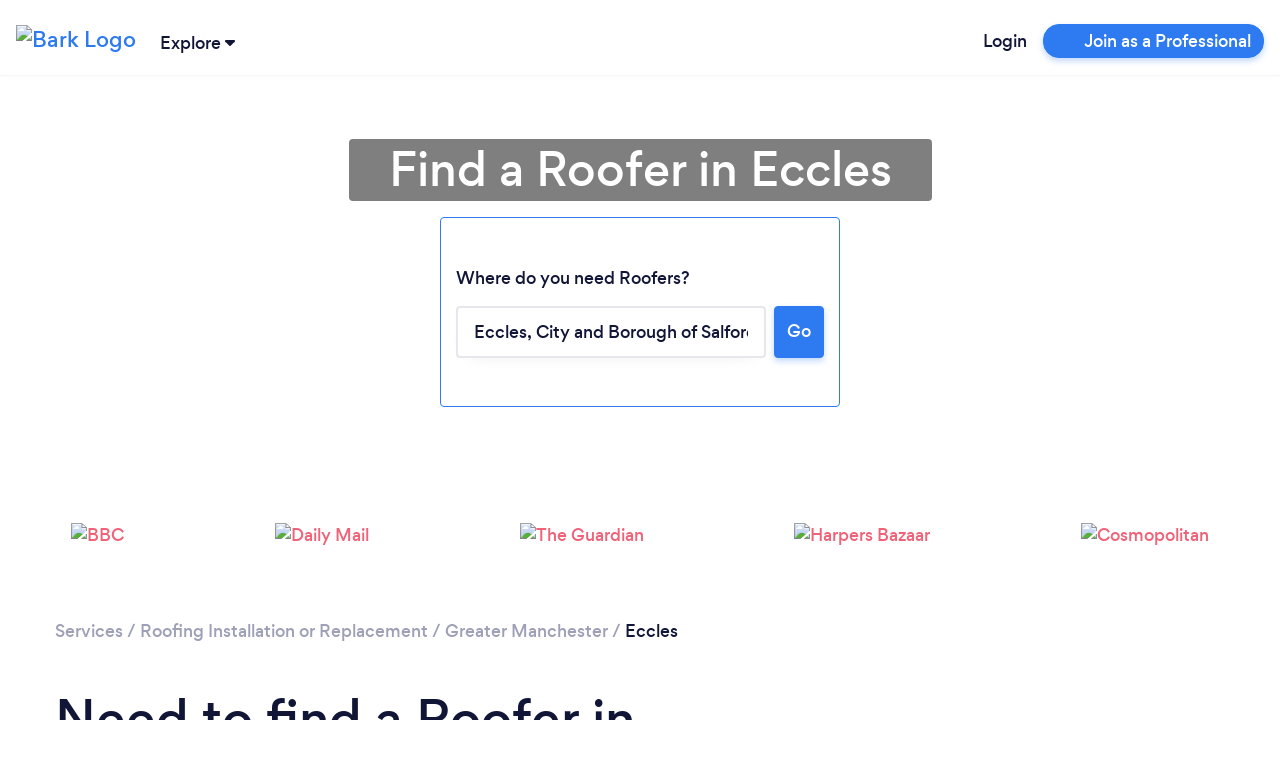

--- FILE ---
content_type: text/html; charset=utf-8
request_url: https://www.bark.com/en/gb/roofers/greater-manchester/eccles/
body_size: 51146
content:
<!DOCTYPE html>
<html lang="en-GB">

<head>
    <link rel="preload" as="script" href="//d2wy8f7a9ursnm.cloudfront.net/v6/bugsnag.min.js">

<link rel="preload" as="script" href="//www.googleadservices.com/pagead/conversion.js">

<link rel="preload" as="font" type="font/woff2" crossorigin href="//d3a1eo0ozlzntn.cloudfront.net/fonts/gordita-medium-webfont.woff2">
<link rel="preload" as="font" type="font/woff2" crossorigin href="//d3a1eo0ozlzntn.cloudfront.net/fonts/gordita-bold-webfont.woff2">
<link rel="preload" as="font" type="font/woff2" crossorigin href="//d3a1eo0ozlzntn.cloudfront.net/fonts/gordita-regular-webfont.woff2">

<link rel="preconnect" href="//d18jakcjgoan9.cloudfront.net" />
<link rel="preconnect" href="//d1w7gvu0kpf6fl.cloudfront.net" />
<link rel="preconnect" href="//d20x17hdatcw8x.cloudfront.net" />
<link rel="preconnect" href="//frontend-production.bark.com" />    <script>
  class TrackingAbstract {
      // eslint-disable-next-line no-unused-vars
      trackEvent(eventGroup, eventName, parameters) {}
  }

  class TrackingHeap extends TrackingAbstract {
      trackEvent(eventGroup, eventName, parameters) {
          let heapCustomEventName = `${eventGroup} - ${eventName}`;

          parameters['Event Group'] = eventGroup;
          parameters['Event Name'] = eventName;
          window.heap && window.heap.track(heapCustomEventName, parameters);
      }
  }

  class BarkTracking {
      constructor(trackingInterface) {
          this._trackingInterface = trackingInterface;
      }

      logCustomEvent(eventGroup, eventName, parameters) {
          this._trackingInterface.trackEvent(eventGroup, eventName, parameters ?? {})
      }

  }

  window.barkTracking = new BarkTracking(new TrackingHeap());


  const tracking = (eventGroup, eventName, parameters) => {
    const tracking = new BarkTracking(new TrackingHeap());
    return tracking.logCustomEvent(eventGroup, eventName, parameters);
  };

  window.getReactFallbackUrl = function (appName) {
    if (window.Bark?.ENV?.web_hostname === "www.bark.com") {
      return `https://fallback-${appName}.bark.com`;
    } else {
      return `https://fallback-${appName}.d.bark.com`;
    }
  };

  window.onReactLoadError = function () {
    tracking("React error", "Unable to load React script/css", {
      file: this.href ?? this.src,
    });
  };

  window.appLoadedFallback = {};

  window.fallbackOnError = function (assetPattern, fallbackUrl) {
    window.onReactLoadError.call(this); // Bugsnag for the original

    if (window.appLoadedFallback[assetPattern]) return;

    window.appLoadedFallback[assetPattern] = true;

    function addElement(type, url) {
      const isScript = type === "script";
      const element = document.createElement(type);
      element.setAttribute(isScript ? "src" : "href", url);
      if (!isScript) {
        element.setAttribute("rel", "stylesheet");
      }
      element.setAttribute(
        "onerror",
        "window.onReactLoadError.call(this)"
      ); // Bugsnag for the fallback
      document.body.appendChild(element);
    }

    function cleanElements() {
      document
        .querySelectorAll(
          `link[href*=${assetPattern}], script[data-src*=${assetPattern}]`
        )
        .forEach((element) => element.remove());
    }

    // No callback URL is provided for this function, skipping
    if (!fallbackUrl) return;

    fetch(`${fallbackUrl}/asset-manifest.json`)
      .then((response) => response.json())
      .then(function (data) {
        const scripts = [],
          css = [];
        for (const key in data) {
          if (
            key.endsWith(".js") &&
            data[key].endsWith(".js") &&
            !key.endsWith(".esm.js") &&
            !key.endsWith("mockServiceWorker.js")
          ) {
            scripts.push(data[key]);
          } else if (
            key.endsWith(".css") &&
            data[key].endsWith(".css")
          ) {
            css.push(data[key]);
          }
        }
        cleanElements();
        for (let script of scripts) {
          addElement("script", script);
        }
        for (let style of css) {
          addElement("link", style);
        }
      })
      .catch(function () {
        tracking("React error", "Unable to load fallback asset-manifest json", {
          file: `${fallbackUrl}/asset-manifest.json`,
        });
      });
  };
</script>    <!-- CHEQ INVOCATION TAG -->
<script async
src="https://euob.yougreencolumn.com/sxp/i/71355ba99cd9cb91daa792bab0bd43e5
.js"
data-ch="cheq4ppc" class="ct_clicktrue_72004">
</script>
<!-- END CHEQ INVOCATION TAG -->

    
    <!-- Google Tag Manager -->

    <script>(function(w,d,s,l,i){w[l]=w[l]||[];w[l].push({'gtm.start':
    new Date().getTime(),event:'gtm.js'});var f=d.getElementsByTagName(s)[0],
    j=d.createElement(s),dl=l!='dataLayer'?'&l='+l:'';j.async=true;j.src=
    'https://www.googletagmanager.com/gtm.js?id='+i+dl;f.parentNode.insertBefore(j,f);
    })(window,document,'script','dataLayer', 'GTM-NGWGLGF');</script>

    <!-- End Google Tag Manager -->

<script>
(function () {

    /**
     * @type {window.BarkDeferredTracking}
     */
    window.BarkDeferredTracking = function () {
        var func = arguments[0];
        var callArgs = Array.prototype.slice.call(arguments, 1);
        var interval;
        var i = 0;

        if (window[func]) {
            window[func].apply(window[func], callArgs);
        } else {
            interval = window.setInterval(function () {
                if (window[func]) {
                    window[func].apply(window[func], callArgs);
                    window.clearInterval(interval);
                }
                if (i++ === 100) {
                    // Try for 10 seconds before cancelling
                    window.clearInterval(interval);
                    try {
                        window.bugsnagClient && window.bugsnagClient.notify(
                            new Error('BarkDeferredTracking failed'),
                            {
                                metaData: {
                                    function: func,
                                    arguments: callArgs
                                }
                            });
                    } catch (ignore) {}
                }
            }, 100);
        }
    };

}());
</script>

    <script>
    window.uetq = window.uetq || [];
    // Pull OneTrust consent and set ad_storage accordingly
    (function waitForOneTrust() {
        if (window.OnetrustActiveGroups) {
            let activeGroups = window.OnetrustActiveGroups || "";
            let adStorageConsent = activeGroups.includes("C0004")
                ? "granted"
                : "denied";
            window.uetq.push("consent", "default", {
                ad_storage: adStorageConsent,
            });
        } else {
            // Poll for OneTrust to load
            setTimeout(waitForOneTrust, 50);
        }
    })();
</script>
    <!-- OneTrust Cookies Consent Notice start for bark.com -->
<script>
    (function() {
        var urlParams = new URLSearchParams(window.location.search);
        if (urlParams.get('webview') !== '1') {
            var script = document.createElement('script');
            script.src = "https://cdn-ukwest.onetrust.com/scripttemplates/otSDKStub.js";
            script.setAttribute('data-document-language', 'true');
            script.type = "text/javascript";
            script.charset = "UTF-8";
                        script.setAttribute('data-domain-script', '956658ef-c201-46ac-88e0-46dc4786446f');
                        document.head.appendChild(script);
        }
    })();
</script>
<!-- OneTrust Cookies Consent Notice end for bark.com -->

    <meta name="referrer" content="origin-when-cross-origin" />
    <meta name="csrf_value" content="917b11bc0b518af8a130bd1b9e65aa120968608f">
    <meta name="csrf_name" content="_csrf_token_645a83a41868941e4692aa31e7235f2" >
    <meta charset="UTF-8">
    <meta name="viewport" content="width=device-width, initial-scale=1, shrink-to-fit=no">
    <meta http-equiv="X-UA-Compatible" content="ie=edge">
    <meta property="twitter:card" content="summary" />
    <meta property="twitter:site" content="@barkteam" />
    <meta property="og:type" content="website" />
                <title>Find a Roofer in Eccles - Bark.com</title>
        <meta property="og:title" content="Find a Roofer in Eccles - Bark.com">
        <meta property="twitter:title" content="Find a Roofer in Eccles - Bark.com" />
                <meta property="og:image" content="https://d1w7gvu0kpf6fl.cloudfront.net/img/frontend-v2/sharing-images/linkedin-cover.jpg">
        <meta property="twitter:image" content="https://d1w7gvu0kpf6fl.cloudfront.net/img/frontend-v2/sharing-images/linkedin-cover.jpg" />
            <link rel="stylesheet" href="https://www.bark.com/assets/css/main_v2-built.20a8950807ae3cfebdfedfebd0abeb8a.v2.css" />
            <meta name="description" content="Looking for a Roofer? Bark can match you with the best Roofers  in Eccles in minutes. View past reviews and get free Roofing Installation or Replacement quotes. Post your request today!">
        <meta property="og:description" content="Looking for a Roofer? Bark can match you with the best Roofers  in Eccles in minutes. View past reviews and get free Roofing Installation or Replacement quotes. Post your request today!">
        <meta property="twitter:description" content="Looking for a Roofer? Bark can match you with the best Roofers  in Eccles in minutes. View past reviews and get free Roofing Installation or Replacement quotes. Post your request today!" />
                <link rel="canonical" href="https://www.bark.com/en/gb/roofers/greater-manchester/eccles/">
        <meta property="og:url" content="https://www.bark.com/en/gb/roofers/greater-manchester/eccles/">
        
            <link rel="apple-touch-icon" sizes="180x180" href="https://d1w7gvu0kpf6fl.cloudfront.net/images/favicon/20190628/apple-touch-icon.png">
    <link rel="icon" type="image/png" sizes="16x16" href="https://d1w7gvu0kpf6fl.cloudfront.net/images/favicon/20190628/favicon-16x16.png">
    <link rel="mask-icon" href="https://d1w7gvu0kpf6fl.cloudfront.net/images/favicon/20190628/safari-pinned-tab.svg" color="#5bbad5">
    <link rel="shortcut icon" href="https://d1w7gvu0kpf6fl.cloudfront.net/images/favicon/20190628/favicon.ico">
    <meta name="apple-mobile-web-app-title" content="Bark.com">
    <meta name="application-name" content="Bark.com">
    <meta name="msapplication-TileColor" content="#111637">
    <meta name="msapplication-config" content="https://d1w7gvu0kpf6fl.cloudfront.net/images/favicon/20190628/browserconfig.xml">
    <meta name="theme-color" content="#ffffff">

    <script>
    var coreInit = {};
    var coreInitListeners = {};
    window.onBarkCoreInit = function(callback, appType) {
        if (typeof appType === 'undefined') {
            appType = 'core';
        }
        if (typeof coreInit[appType] === 'undefined') {
            coreInit[appType] = false;
            coreInitListeners[appType] = [];
        }
        if (coreInit[appType]) {
            callback();
        } else {
            coreInitListeners[appType].push(callback);
        }
    }
    window.addEventListener('coreInit', function(event) {
        var appType = event.appType;
        if (typeof coreInit[appType] === 'undefined') {
            coreInit[appType] = false;
            coreInitListeners[appType] = [];
        }
        coreInit[appType] = true;
        for (var i = 0; i < coreInitListeners[appType].length; i++) {
            try {
                coreInitListeners[appType][i]();
            } catch (e) {console.error(e); window.bugsnagClient && window.bugsnagClient.notify(e)}
        }
        coreInitListeners[appType] = [];
    });
</script>
    <script data-ot-ignore>
var bugsnagOptions = {"apiKey":"3897c6327d11b24f78a54ee513625435","releaseStage":"production","appVersion":"1.0.786","user":[],"metaData":[],"appType":"public"};
window.bugsnagBuffer=[];function addToBuffer(a,b){window.bugsnagBuffer.push({func:a,arguments:b})}window.bugsnagClient={notify:function(a,b){addToBuffer("notify",[a,b])},leaveBreadcrumb:function(a,b){addToBuffer("leaveBreadcrumb",[a,b])}};window.bugsnagHandlingErrors=!1;
try{window.addEventListener("error",function(a){try{if(!/Script error\.?/.test(a.message)&&!window.bugsnagHandlingErrors)if(a.error)window.bugsnagClient.notify(a.error);else{var b="";try{b=JSON.stringify(a,["message","arguments","type","name","filename"])}catch(c){}window.bugsnagClient.notify(Error("Error caught but errorEvent.error not supported"),{metaData:{errorEvent:a,errorString:b}})}}catch(c){window.bugsnagClient.notify(c)}})}catch(a){window.bugsnagClient.notify(a)}
window.bugsnagLoaded=function(){setTimeout(function(){bugsnagOptions.beforeSend=function(c){"[object Object]"===c.errorMessage&&/dnr/.test(c.stacktrace[0].file)&&c.ignore()};window.bugsnagClient=bugsnag(bugsnagOptions);window.bugsnagHandlingErrors=!0;for(var a=0;a<window.bugsnagBuffer.length;a++){var b=window.bugsnagBuffer[a];window.bugsnagClient[b.func]&&window.bugsnagClient[b.func].apply(window.bugsnagClient,b.arguments)}},0)};
addEventListener("DOMContentLoaded", function() {window.bugsnagLoaded()});
</script>
    <script src="//d2wy8f7a9ursnm.cloudfront.net/v6/bugsnag.min.js" defer></script>
    
                
        </head>

<body>
<!-- CHEQ INVOCATION TAG (noscript) -->
<noscript>
<iframe
src="https://obseu.yougreencolumn.com/ns/71355ba99cd9cb91daa792bab0bd43e5.h
tml?ch=cheq4ppc" width="0" height="0" style="display:none"></iframe>
</noscript>
<!-- End CHEQ INVOCATION TAG (noscript) -->

    <!-- Google Tag Manager (noscript) -->
    <noscript><iframe src="https://www.googletagmanager.com/ns.html?id=GTM-NGWGLGF"
    height="0" width="0" style="display:none;visibility:hidden"></iframe></noscript>
    <!-- End Google Tag Manager (noscript) -->
            <nav class="navbar sticky-top navbar-expand bark-header  body-min-width header-shadow background-color-white py-0" id="bark-header">
            <a class="navbar-brand not-logged-in" href="/en/gb/">
            <img class="img-fluid" src="https://d18jakcjgoan9.cloudfront.net/s/img/images/barklogo-dark.png!d=KY4fXZ" width="106" height="32" title="Bark Logo" alt="Bark Logo">
        </a>
    
            <div class="js-explore-container explore-container ml-0 ml-sm-1">
    <span class="js-trigger-explore trigger-explore cursor-pointer">
        <span class="align-middle hover-underline">
            Explore
        </span>
        <span class="align-middle trigger-explore-chevron d-inline-block">
            <span class="bark-svg-icon bsi-primary-dark-blue bsi-xs d-inline-block w-100"><?xml version="1.0" encoding="UTF-8"?>
<svg width="10px" height="6px" viewBox="0 0 10 6" version="1.1" xmlns="http://www.w3.org/2000/svg" xmlns:xlink="http://www.w3.org/1999/xlink">
    <g id="Guide-" stroke="none" stroke-width="1" fill="none" fill-rule="evenodd">
        <g id="Style-Guide" transform="translate(-344.000000, -10881.000000)">
            <g id="Icons/Illustrations" transform="translate(115.000000, 10318.000000)">
                <g id="Icons" transform="translate(22.000000, 242.000000)">
                    <g id="Icon/arrow_down" transform="translate(206.000000, 320.000000)">
                        <g id="arrow_down">
                            <rect id="base" fill-rule="nonzero" x="0" y="0" width="12" height="8"></rect>
                            <path d="M6.63460593,6.744 C6.28160593,7.084 5.75960593,7.085 5.40560593,6.748 L1.33160593,2.863 C0.934605927,2.484 0.887605927,1.818 1.22560593,1.374 C1.40460593,1.139 1.66760593,1.003 1.94360593,1.003 L10.0556059,1 C10.5766059,1 10.9996059,1.472 10.9996059,2.056 C11.0006059,2.363 10.8796059,2.655 10.6716059,2.856 L6.63460593,6.744 Z" id="arrow-down" class="primary-color"></path>
                        </g>
                    </g>
                </g>
            </g>
        </g>
    </g>
</svg></span>
        </span>
    </span>
    <div class="js-explore-items-container d-none explore-items-container bg-white border border-grey-100 rounded mt-2 overflow-auto">
        <div class="js-explore-mobile-header explore-mobile-headers no-gutters px-4">
            <div class="col-6 d-flex align-items-center"><span class="mobile-explore-text">Explore</span></div>
            <div class="col-6 d-flex align-items-center justify-content-end">
                <span class="close-mobile-explore js-close-mobile-explore"></span>
            </div>
        </div>
                  <div class="d-flex no-gutters overflow-x-hidden h-100">

  	<div class="js-first-page first-page py-4 px-4 col-12">
		<div class="explore-categories">
			<div class="d-flex justify-content-between no-gutters mb-3">
				<p class="mr-5 mb-0">Services</p>
				<a href="/en/gb/services/" data-n="click:main" data-i="see-all" class="js-xrt text-grey-600 text-hover-dark-blue text-focus-dark-blue text-xs-14">
					<u>See all</u>
				</a>
			</div>
			<div class="category-links">
									<a href="/en/gb/services/" class="js-explore-pseudo-link d-flex no-gutters text-xs-14 text-grey-600 text-hover-dark-blue text-focus-dark-blue justify-content-between py-1" data-category="business">
						<div class="d-flex align-items-center">
							<span class="explore-icon-container mr-3">
																	<span class="bark-svg-icon bsi-primary-grey-400"><?xml version="1.0" encoding="UTF-8"?>
<svg width="24px" height="24px" viewBox="0 0 24 24" version="1.1" xmlns="http://www.w3.org/2000/svg" xmlns:xlink="http://www.w3.org/1999/xlink">
    <g class="explore-business" stroke="none" stroke-width="1" fill="none" fill-rule="evenodd">
        <g>
            <polygon points="0 0 24 0 24 24 0 24"></polygon>
            <path d="M15,17 L9,17 L9,16 L5,16 L5,19 L19,19 L19,16 L15,16 L15,17 Z M4,14 L9,14 L9,11 L15,11 L15,14 L20,14 L20,9 L4,9 L4,14 Z" class="secondary-color" fill-rule="nonzero"></path>
            <path d="M20,7 L16,7 L16,5 L14,3 L10,3 L8,5 L8,7 L4,7 C2.9,7 2,7.9 2,9 L2,14 C2,14.75 2.4,15.38 3,15.73 L3,19 C3,20.11 3.89,21 5,21 L19,21 C20.11,21 21,20.11 21,19 L21,15.72 C21.59,15.37 22,14.73 22,14 L22,9 C22,7.9 21.1,7 20,7 Z M10,5 L14,5 L14,7 L10,7 L10,5 Z M19,19 L5,19 L5,16 L9,16 L9,17 L15,17 L15,16 L19,16 L19,19 Z M11,15 L11,13 L13,13 L13,15 L11,15 Z M20,14 L15,14 L15,11 L9,11 L9,14 L4,14 L4,9 L20,9 L20,14 Z" class="primary-color" fill-rule="nonzero"></path>
        </g>
    </g>
</svg>
</span>
															</span>

							<span>Business</span>
						</div>
						<span class="bark-svg-icon bsi-primary-grey-600 bsi-sm ml-2 cursor-pointer arrow-right"><?xml version="1.0" encoding="UTF-8"?>
<svg width="24px" height="24px" viewBox="0 0 24 24" version="1.1" xmlns="http://www.w3.org/2000/svg" xmlns:xlink="http://www.w3.org/1999/xlink">
    <g id="Icon/chevron_right" stroke="none" stroke-width="1" fill="none" fill-rule="evenodd">
        <g id="chevron_right">
            <rect id="base" fill-rule="nonzero" x="0" y="0" width="24" height="24"></rect>
            <polygon class="primary-color" id="Path" fill="none" points="8 17 13.2928932 11.7071068 8 6.41421356 9.41421356 5 16.1213203 11.7071068 9.41421356 18.4142136"></polygon>
        </g>
    </g>
</svg></span>
					</a>
									<a href="/en/gb/services/" class="js-explore-pseudo-link d-flex no-gutters text-xs-14 text-grey-600 text-hover-dark-blue text-focus-dark-blue justify-content-between py-1" data-category="events">
						<div class="d-flex align-items-center">
							<span class="explore-icon-container mr-3">
																	<span class="bark-svg-icon bsi-primary-grey-400"><?xml version="1.0" encoding="UTF-8"?>
<svg width="24px" height="24px" viewBox="0 0 24 24" version="1.1" xmlns="http://www.w3.org/2000/svg" xmlns:xlink="http://www.w3.org/1999/xlink">
    <g class="explore-events" stroke="none" stroke-width="1" fill="none" fill-rule="evenodd">
        <g>
            <g>
                <rect fill-rule="nonzero" x="0" y="0" width="24" height="24"></rect>
                <polygon class="secondary-color" points="5 8 19 8 19 6 5 6"></polygon>
                <path d="M19,4 L18,4 L18,2 L16,2 L16,4 L8,4 L8,2 L6,2 L6,4 L5,4 C3.89,4 3.01,4.9 3.01,6 L3,20 C3,21.1 3.89,22 5,22 L19,22 C20.1,22 21,21.1 21,20 L21,6 C21,4.9 20.1,4 19,4 Z M19,20 L5,20 L5,10 L19,10 L19,20 Z M19,8 L5,8 L5,6 L19,6 L19,8 Z M12,13 L17,13 L17,18 L12,18 L12,13 Z" class="primary-color" fill-rule="nonzero"></path>
            </g>
        </g>
    </g>
</svg>
</span>
															</span>

							<span>Events &amp; Entertainers</span>
						</div>
						<span class="bark-svg-icon bsi-primary-grey-600 bsi-sm ml-2 cursor-pointer arrow-right"><?xml version="1.0" encoding="UTF-8"?>
<svg width="24px" height="24px" viewBox="0 0 24 24" version="1.1" xmlns="http://www.w3.org/2000/svg" xmlns:xlink="http://www.w3.org/1999/xlink">
    <g id="Icon/chevron_right" stroke="none" stroke-width="1" fill="none" fill-rule="evenodd">
        <g id="chevron_right">
            <rect id="base" fill-rule="nonzero" x="0" y="0" width="24" height="24"></rect>
            <polygon class="primary-color" id="Path" fill="none" points="8 17 13.2928932 11.7071068 8 6.41421356 9.41421356 5 16.1213203 11.7071068 9.41421356 18.4142136"></polygon>
        </g>
    </g>
</svg></span>
					</a>
									<a href="/en/gb/services/" class="js-explore-pseudo-link d-flex no-gutters text-xs-14 text-grey-600 text-hover-dark-blue text-focus-dark-blue justify-content-between py-1" data-category="health">
						<div class="d-flex align-items-center">
							<span class="explore-icon-container mr-3">
																	<span class="bark-svg-icon bsi-primary-grey-400"><?xml version="1.0" encoding="UTF-8"?>
<svg width="24px" height="24px" viewBox="0 0 24 24" version="1.1" xmlns="http://www.w3.org/2000/svg" xmlns:xlink="http://www.w3.org/1999/xlink">
    <g class="explore-health" stroke="none" stroke-width="1" fill="none" fill-rule="evenodd">
        <g>
            <g>
                <rect fill-rule="nonzero" x="0" y="0" width="24" height="24"></rect>
                <path d="M16.5,5 C14.96,5 13.46,5.99 12.94,7.36 L11.07,7.36 C10.54,5.99 9.04,5 7.5,5 C5.5,5 4,6.5 4,8.5 C4,11.39 7.14,14.24 11.9,18.55 L12,18.65 L12.1,18.55 C16.86,14.24 20,11.39 20,8.5 C20,6.5 18.5,5 16.5,5 Z" class="secondary-color"></path>
                <path d="M16.5,3 C14.76,3 13.09,3.81 12,5.09 C10.91,3.81 9.24,3 7.5,3 C4.42,3 2,5.42 2,8.5 C2,12.28 5.4,15.36 10.55,20.04 L12,21.35 L13.45,20.03 C18.6,15.36 22,12.28 22,8.5 C22,5.42 19.58,3 16.5,3 Z M12.1,18.55 L12,18.65 L11.9,18.55 C7.14,14.24 4,11.39 4,8.5 C4,6.5 5.5,5 7.5,5 C9.04,5 10.54,5.99 11.07,7.36 L12.94,7.36 C13.46,5.99 14.96,5 16.5,5 C18.5,5 20,6.5 20,8.5 C20,11.39 16.86,14.24 12.1,18.55 Z" class="primary-color" fill-rule="nonzero"></path>
            </g>
        </g>
    </g>
</svg>
</span>
															</span>

							<span>Health &amp; Wellness</span>
						</div>
						<span class="bark-svg-icon bsi-primary-grey-600 bsi-sm ml-2 cursor-pointer arrow-right"><?xml version="1.0" encoding="UTF-8"?>
<svg width="24px" height="24px" viewBox="0 0 24 24" version="1.1" xmlns="http://www.w3.org/2000/svg" xmlns:xlink="http://www.w3.org/1999/xlink">
    <g id="Icon/chevron_right" stroke="none" stroke-width="1" fill="none" fill-rule="evenodd">
        <g id="chevron_right">
            <rect id="base" fill-rule="nonzero" x="0" y="0" width="24" height="24"></rect>
            <polygon class="primary-color" id="Path" fill="none" points="8 17 13.2928932 11.7071068 8 6.41421356 9.41421356 5 16.1213203 11.7071068 9.41421356 18.4142136"></polygon>
        </g>
    </g>
</svg></span>
					</a>
									<a href="/en/gb/services/" class="js-explore-pseudo-link d-flex no-gutters text-xs-14 text-grey-600 text-hover-dark-blue text-focus-dark-blue justify-content-between py-1" data-category="home">
						<div class="d-flex align-items-center">
							<span class="explore-icon-container mr-3">
																	<span class="bark-svg-icon bsi-primary-grey-400"><?xml version="1.0" encoding="UTF-8"?>
<svg width="24px" height="24px" viewBox="0 0 24 24" version="1.1" xmlns="http://www.w3.org/2000/svg" xmlns:xlink="http://www.w3.org/1999/xlink">
    <g class="explore-home" stroke="none" stroke-width="1" fill="none" fill-rule="evenodd">
        <g>
            <g>
                <rect fill-rule="nonzero" x="0" y="0" width="24" height="24"></rect>
                <path d="M12,3 L2,12 L5,12 L5,20 L11,20 L13,20 L19,20 L19,12 L22,12 L12,3 Z M17,18 L15,18 L9,18 L7,18 L7,10.19 L12,5.69 L17,10.19 L17,18 Z" class="primary-color" fill-rule="nonzero"></path>
                <polygon class="secondary-color" points="7 10.19 7 18 9 18 15 18 17 18 17 10.19 12 5.69"></polygon>
            </g>
        </g>
    </g>
</svg>
</span>
															</span>

							<span>House &amp; Home</span>
						</div>
						<span class="bark-svg-icon bsi-primary-grey-600 bsi-sm ml-2 cursor-pointer arrow-right"><?xml version="1.0" encoding="UTF-8"?>
<svg width="24px" height="24px" viewBox="0 0 24 24" version="1.1" xmlns="http://www.w3.org/2000/svg" xmlns:xlink="http://www.w3.org/1999/xlink">
    <g id="Icon/chevron_right" stroke="none" stroke-width="1" fill="none" fill-rule="evenodd">
        <g id="chevron_right">
            <rect id="base" fill-rule="nonzero" x="0" y="0" width="24" height="24"></rect>
            <polygon class="primary-color" id="Path" fill="none" points="8 17 13.2928932 11.7071068 8 6.41421356 9.41421356 5 16.1213203 11.7071068 9.41421356 18.4142136"></polygon>
        </g>
    </g>
</svg></span>
					</a>
									<a href="/en/gb/services/" class="js-explore-pseudo-link d-flex no-gutters text-xs-14 text-grey-600 text-hover-dark-blue text-focus-dark-blue justify-content-between py-1" data-category="lessons">
						<div class="d-flex align-items-center">
							<span class="explore-icon-container mr-3">
																	<span class="bark-svg-icon bsi-primary-grey-400"><?xml version="1.0" encoding="UTF-8"?>
<svg width="24px" height="24px" viewBox="0 0 24 24" version="1.1" xmlns="http://www.w3.org/2000/svg" xmlns:xlink="http://www.w3.org/1999/xlink">
    <g class="explore-training" stroke="none" stroke-width="1" fill="none" fill-rule="evenodd">
        <g>
            <g>
                <rect fill-rule="nonzero" x="0" y="0" width="24" height="24"></rect>
                <polygon class="secondary-color" points="13 13 10 10.75 7 13 7 4 6 4 6 20 18 20 18 4 13 4"></polygon>
                <path d="M18,2 L6,2 C4.9,2 4,2.9 4,4 L4,20 C4,21.1 4.9,22 6,22 L18,22 C19.1,22 20,21.1 20,20 L20,4 C20,2.9 19.1,2 18,2 Z M9,4 L11,4 L11,9 L10,8.25 L9,9 L9,4 Z M18,20 L6,20 L6,4 L7,4 L7,13 L10,10.75 L13,13 L13,4 L18,4 L18,20 Z" class="primary-color" fill-rule="nonzero"></path>
            </g>
        </g>
    </g>
</svg>
</span>
															</span>

							<span>Lessons &amp; Training</span>
						</div>
						<span class="bark-svg-icon bsi-primary-grey-600 bsi-sm ml-2 cursor-pointer arrow-right"><?xml version="1.0" encoding="UTF-8"?>
<svg width="24px" height="24px" viewBox="0 0 24 24" version="1.1" xmlns="http://www.w3.org/2000/svg" xmlns:xlink="http://www.w3.org/1999/xlink">
    <g id="Icon/chevron_right" stroke="none" stroke-width="1" fill="none" fill-rule="evenodd">
        <g id="chevron_right">
            <rect id="base" fill-rule="nonzero" x="0" y="0" width="24" height="24"></rect>
            <polygon class="primary-color" id="Path" fill="none" points="8 17 13.2928932 11.7071068 8 6.41421356 9.41421356 5 16.1213203 11.7071068 9.41421356 18.4142136"></polygon>
        </g>
    </g>
</svg></span>
					</a>
									<a href="/en/gb/services/" class="js-explore-pseudo-link d-flex no-gutters text-xs-14 text-grey-600 text-hover-dark-blue text-focus-dark-blue justify-content-between py-1" data-category="more">
						<div class="d-flex align-items-center">
							<span class="explore-icon-container mr-3">
																	<span class="bark-svg-icon bsi-primary-grey-400"><?xml version="1.0" encoding="UTF-8"?>
<svg width="24px" height="24px" viewBox="0 0 24 24" version="1.1" xmlns="http://www.w3.org/2000/svg" xmlns:xlink="http://www.w3.org/1999/xlink">
    <g class="explore-more" stroke="none" stroke-width="1" fill="none" fill-rule="evenodd">
        <g>
            <g>
                <rect fill-rule="nonzero" x="0" y="0" width="24" height="24"></rect>
                <path d="M4,9 C5.65685425,9 7,10.3431458 7,12 C7,13.6568542 5.65685425,15 4,15 C2.34314575,15 1,13.6568542 1,12 C1,10.3431458 2.34314575,9 4,9 Z M12,9 C13.6568542,9 15,10.3431458 15,12 C15,13.6568542 13.6568542,15 12,15 C10.3431458,15 9,13.6568542 9,12 C9,10.3431458 10.3431458,9 12,9 Z M20,9 C21.6568542,9 23,10.3431458 23,12 C23,13.6568542 21.6568542,15 20,15 C18.3431458,15 17,13.6568542 17,12 C17,10.3431458 18.3431458,9 20,9 Z M4,11 C3.44771525,11 3,11.4477153 3,12 C3,12.5522847 3.44771525,13 4,13 C4.55228475,13 5,12.5522847 5,12 C5,11.4477153 4.55228475,11 4,11 Z M12,11 C11.4477153,11 11,11.4477153 11,12 C11,12.5522847 11.4477153,13 12,13 C12.5522847,13 13,12.5522847 13,12 C13,11.4477153 12.5522847,11 12,11 Z M20,11 C19.4477153,11 19,11.4477153 19,12 C19,12.5522847 19.4477153,13 20,13 C20.5522847,13 21,12.5522847 21,12 C21,11.4477153 20.5522847,11 20,11 Z" class="primary-color"></path>
            </g>
        </g>
    </g>
</svg>
</span>
															</span>

							<span>More</span>
						</div>
						<span class="bark-svg-icon bsi-primary-grey-600 bsi-sm ml-2 cursor-pointer arrow-right"><?xml version="1.0" encoding="UTF-8"?>
<svg width="24px" height="24px" viewBox="0 0 24 24" version="1.1" xmlns="http://www.w3.org/2000/svg" xmlns:xlink="http://www.w3.org/1999/xlink">
    <g id="Icon/chevron_right" stroke="none" stroke-width="1" fill="none" fill-rule="evenodd">
        <g id="chevron_right">
            <rect id="base" fill-rule="nonzero" x="0" y="0" width="24" height="24"></rect>
            <polygon class="primary-color" id="Path" fill="none" points="8 17 13.2928932 11.7071068 8 6.41421356 9.41421356 5 16.1213203 11.7071068 9.41421356 18.4142136"></polygon>
        </g>
    </g>
</svg></span>
					</a>
							</div>
		</div>
		<div class="explore-popular pt-4">
			<div class="d-flex justify-content-between no-gutters mb-3">
				<p class="mr-5 mb-0">Popular Services</p>
				<a href="/en/gb/services/" data-n="click:popular" data-i="see-all" class="js-xrt text-grey-600 text-hover-dark-blue text-focus-dark-blue text-xs-14">
					<u>See all</u>
				</a>
			</div>
			<div class="category-links">
									<div>
						<a class="js-xrt text-xs-14 text-grey-600 py-1 d-inline-block text-hover-dark-blue text-focus-dark-blue" data-n="click:popular" data-i="pet-grooming" href="/en/gb/pet-grooming/">Dog &amp; Pet Grooming</a>
					</div>
									<div>
						<a class="js-xrt text-xs-14 text-grey-600 py-1 d-inline-block text-hover-dark-blue text-focus-dark-blue" data-n="click:popular" data-i="dog-training" href="/en/gb/dog-training/">Dog Training</a>
					</div>
									<div>
						<a class="js-xrt text-xs-14 text-grey-600 py-1 d-inline-block text-hover-dark-blue text-focus-dark-blue" data-n="click:popular" data-i="dog-walking" href="/en/gb/dog-walking/">Dog Walking</a>
					</div>
									<div>
						<a class="js-xrt text-xs-14 text-grey-600 py-1 d-inline-block text-hover-dark-blue text-focus-dark-blue" data-n="click:popular" data-i="life-coaching" href="/en/gb/life-coaching/">Life Coaching</a>
					</div>
									<div>
						<a class="js-xrt text-xs-14 text-grey-600 py-1 d-inline-block text-hover-dark-blue text-focus-dark-blue" data-n="click:popular" data-i="limousine-hire" href="/en/gb/limousine-hire/">Limousine Hire</a>
					</div>
									<div>
						<a class="js-xrt text-xs-14 text-grey-600 py-1 d-inline-block text-hover-dark-blue text-focus-dark-blue" data-n="click:popular" data-i="magician" href="/en/gb/magician/">Magician</a>
					</div>
									<div>
						<a class="js-xrt text-xs-14 text-grey-600 py-1 d-inline-block text-hover-dark-blue text-focus-dark-blue" data-n="click:popular" data-i="private-investigators" href="/en/gb/private-investigators/">Private Investigators</a>
					</div>
							</div>
		</div>
	</div>

  	<div class="js-second-page second-page py-4 px-4 col-12">
		<div class="js-second-page-inner">
			<div class="back-to-explore pb-3 border-bottom border-grey-100">
				<span class="js-explore-back-to-main cursor-pointer">
					<span class="bark-svg-icon bsi-primary-dark-blue bsi-sm d-inline-block align-middle mr-2"><?xml version="1.0" encoding="UTF-8"?>
<svg width="24px" height="24px" viewBox="0 0 24 24" version="1.1" xmlns="http://www.w3.org/2000/svg" xmlns:xlink="http://www.w3.org/1999/xlink">
    <g stroke="none" stroke-width="1" fill="none" fill-rule="evenodd">
        <g transform="translate(4.000000, 5.000000)" class="primary-color">
            <path d="M4.41421356,6 L15,6 L15,8 L4.41421356,8 L8.70710678,12.2928932 L7.29289322,13.7071068 L0.585786438,7 L7.29289322,0.292893219 L8.70710678,1.70710678 L4.41421356,6 Z"></path>
        </g>
    </g>
</svg>
</span>
					<span class="align-middle hover-underline">Back to Explore</span>
				</span>
			</div>
							<div class="js-explore-category-container js-explore-category-business parent-category-list d-none">
					<div class="d-flex no-gutters text-xs-14 justify-content-between py-4">
						<div class="d-flex align-items-center text-lg">
															<span class="bark-svg-icon bsi-primary-grey-600 mr-2"><?xml version="1.0" encoding="UTF-8"?>
<svg width="24px" height="24px" viewBox="0 0 24 24" version="1.1" xmlns="http://www.w3.org/2000/svg" xmlns:xlink="http://www.w3.org/1999/xlink">
    <g class="explore-business" stroke="none" stroke-width="1" fill="none" fill-rule="evenodd">
        <g>
            <polygon points="0 0 24 0 24 24 0 24"></polygon>
            <path d="M15,17 L9,17 L9,16 L5,16 L5,19 L19,19 L19,16 L15,16 L15,17 Z M4,14 L9,14 L9,11 L15,11 L15,14 L20,14 L20,9 L4,9 L4,14 Z" class="secondary-color" fill-rule="nonzero"></path>
            <path d="M20,7 L16,7 L16,5 L14,3 L10,3 L8,5 L8,7 L4,7 C2.9,7 2,7.9 2,9 L2,14 C2,14.75 2.4,15.38 3,15.73 L3,19 C3,20.11 3.89,21 5,21 L19,21 C20.11,21 21,20.11 21,19 L21,15.72 C21.59,15.37 22,14.73 22,14 L22,9 C22,7.9 21.1,7 20,7 Z M10,5 L14,5 L14,7 L10,7 L10,5 Z M19,19 L5,19 L5,16 L9,16 L9,17 L15,17 L15,16 L19,16 L19,19 Z M11,15 L11,13 L13,13 L13,15 L11,15 Z M20,14 L15,14 L15,11 L9,11 L9,14 L4,14 L4,9 L20,9 L20,14 Z" class="primary-color" fill-rule="nonzero"></path>
        </g>
    </g>
</svg>
</span>
							
						<span>Business</span>
					</div>
					<a href="/en/gb/services/" class="js-xrt text-xs-14 text-grey-600" data-n="click:child" data-i="see-all">
						<u>See all</u>
					</a>
				</div>
					<div class="category-links">
													<a class="js-explore-pseudo-child-link d-flex no-gutters text-xs-14 text-grey-600 text-hover-dark-blue text-focus-dark-blue justify-content-between py-1" href="/en/gb/accountants/" data-subcategory="accountants">
								<div class="d-flex align-items-center">
									<span>Accounting</span>
								</div>
								<div class="d-flex"><span class="bark-svg-icon bsi-primary-grey-600 bsi-sm ml-2 cursor-pointer arrow-right"><?xml version="1.0" encoding="UTF-8"?>
<svg width="24px" height="24px" viewBox="0 0 24 24" version="1.1" xmlns="http://www.w3.org/2000/svg" xmlns:xlink="http://www.w3.org/1999/xlink">
    <g id="Icon/chevron_right" stroke="none" stroke-width="1" fill="none" fill-rule="evenodd">
        <g id="chevron_right">
            <rect id="base" fill-rule="nonzero" x="0" y="0" width="24" height="24"></rect>
            <polygon class="primary-color" id="Path" fill="none" points="8 17 13.2928932 11.7071068 8 6.41421356 9.41421356 5 16.1213203 11.7071068 9.41421356 18.4142136"></polygon>
        </g>
    </g>
</svg></span></div>
							</a>
													<a class="js-explore-pseudo-child-link d-flex no-gutters text-xs-14 text-grey-600 text-hover-dark-blue text-focus-dark-blue justify-content-between py-1" href="/en/gb/business-consulting/" data-subcategory="business-consulting">
								<div class="d-flex align-items-center">
									<span>Business Consulting</span>
								</div>
								<div class="d-flex"><span class="bark-svg-icon bsi-primary-grey-600 bsi-sm ml-2 cursor-pointer arrow-right"><?xml version="1.0" encoding="UTF-8"?>
<svg width="24px" height="24px" viewBox="0 0 24 24" version="1.1" xmlns="http://www.w3.org/2000/svg" xmlns:xlink="http://www.w3.org/1999/xlink">
    <g id="Icon/chevron_right" stroke="none" stroke-width="1" fill="none" fill-rule="evenodd">
        <g id="chevron_right">
            <rect id="base" fill-rule="nonzero" x="0" y="0" width="24" height="24"></rect>
            <polygon class="primary-color" id="Path" fill="none" points="8 17 13.2928932 11.7071068 8 6.41421356 9.41421356 5 16.1213203 11.7071068 9.41421356 18.4142136"></polygon>
        </g>
    </g>
</svg></span></div>
							</a>
													<a class="js-explore-pseudo-child-link d-flex no-gutters text-xs-14 text-grey-600 text-hover-dark-blue text-focus-dark-blue justify-content-between py-1" href="/en/gb/mobile-software-development/" data-subcategory="mobile-software-development">
								<div class="d-flex align-items-center">
									<span>Mobile Software Development</span>
								</div>
								<div class="d-flex"><span class="bark-svg-icon bsi-primary-grey-600 bsi-sm ml-2 cursor-pointer arrow-right"><?xml version="1.0" encoding="UTF-8"?>
<svg width="24px" height="24px" viewBox="0 0 24 24" version="1.1" xmlns="http://www.w3.org/2000/svg" xmlns:xlink="http://www.w3.org/1999/xlink">
    <g id="Icon/chevron_right" stroke="none" stroke-width="1" fill="none" fill-rule="evenodd">
        <g id="chevron_right">
            <rect id="base" fill-rule="nonzero" x="0" y="0" width="24" height="24"></rect>
            <polygon class="primary-color" id="Path" fill="none" points="8 17 13.2928932 11.7071068 8 6.41421356 9.41421356 5 16.1213203 11.7071068 9.41421356 18.4142136"></polygon>
        </g>
    </g>
</svg></span></div>
							</a>
													<a class="js-explore-pseudo-child-link d-flex no-gutters text-xs-14 text-grey-600 text-hover-dark-blue text-focus-dark-blue justify-content-between py-1" href="/en/gb/search-engine-optimization/" data-subcategory="search-engine-optimization">
								<div class="d-flex align-items-center">
									<span>Search Engine Optimization (SEO) Specialists</span>
								</div>
								<div class="d-flex"><span class="bark-svg-icon bsi-primary-grey-600 bsi-sm ml-2 cursor-pointer arrow-right"><?xml version="1.0" encoding="UTF-8"?>
<svg width="24px" height="24px" viewBox="0 0 24 24" version="1.1" xmlns="http://www.w3.org/2000/svg" xmlns:xlink="http://www.w3.org/1999/xlink">
    <g id="Icon/chevron_right" stroke="none" stroke-width="1" fill="none" fill-rule="evenodd">
        <g id="chevron_right">
            <rect id="base" fill-rule="nonzero" x="0" y="0" width="24" height="24"></rect>
            <polygon class="primary-color" id="Path" fill="none" points="8 17 13.2928932 11.7071068 8 6.41421356 9.41421356 5 16.1213203 11.7071068 9.41421356 18.4142136"></polygon>
        </g>
    </g>
</svg></span></div>
							</a>
													<a class="js-explore-pseudo-child-link d-flex no-gutters text-xs-14 text-grey-600 text-hover-dark-blue text-focus-dark-blue justify-content-between py-1" href="/en/gb/security-guards/" data-subcategory="security-guards">
								<div class="d-flex align-items-center">
									<span>Security Guard Services</span>
								</div>
								<div class="d-flex"><span class="bark-svg-icon bsi-primary-grey-600 bsi-sm ml-2 cursor-pointer arrow-right"><?xml version="1.0" encoding="UTF-8"?>
<svg width="24px" height="24px" viewBox="0 0 24 24" version="1.1" xmlns="http://www.w3.org/2000/svg" xmlns:xlink="http://www.w3.org/1999/xlink">
    <g id="Icon/chevron_right" stroke="none" stroke-width="1" fill="none" fill-rule="evenodd">
        <g id="chevron_right">
            <rect id="base" fill-rule="nonzero" x="0" y="0" width="24" height="24"></rect>
            <polygon class="primary-color" id="Path" fill="none" points="8 17 13.2928932 11.7071068 8 6.41421356 9.41421356 5 16.1213203 11.7071068 9.41421356 18.4142136"></polygon>
        </g>
    </g>
</svg></span></div>
							</a>
													<a class="js-explore-pseudo-child-link d-flex no-gutters text-xs-14 text-grey-600 text-hover-dark-blue text-focus-dark-blue justify-content-between py-1" href="/en/gb/social-media-marketing/" data-subcategory="social-media-marketing">
								<div class="d-flex align-items-center">
									<span>Social Media Marketing</span>
								</div>
								<div class="d-flex"><span class="bark-svg-icon bsi-primary-grey-600 bsi-sm ml-2 cursor-pointer arrow-right"><?xml version="1.0" encoding="UTF-8"?>
<svg width="24px" height="24px" viewBox="0 0 24 24" version="1.1" xmlns="http://www.w3.org/2000/svg" xmlns:xlink="http://www.w3.org/1999/xlink">
    <g id="Icon/chevron_right" stroke="none" stroke-width="1" fill="none" fill-rule="evenodd">
        <g id="chevron_right">
            <rect id="base" fill-rule="nonzero" x="0" y="0" width="24" height="24"></rect>
            <polygon class="primary-color" id="Path" fill="none" points="8 17 13.2928932 11.7071068 8 6.41421356 9.41421356 5 16.1213203 11.7071068 9.41421356 18.4142136"></polygon>
        </g>
    </g>
</svg></span></div>
							</a>
													<a class="js-explore-pseudo-child-link d-flex no-gutters text-xs-14 text-grey-600 text-hover-dark-blue text-focus-dark-blue justify-content-between py-1" href="/en/gb/web-design/" data-subcategory="web-design">
								<div class="d-flex align-items-center">
									<span>Web Design</span>
								</div>
								<div class="d-flex"><span class="bark-svg-icon bsi-primary-grey-600 bsi-sm ml-2 cursor-pointer arrow-right"><?xml version="1.0" encoding="UTF-8"?>
<svg width="24px" height="24px" viewBox="0 0 24 24" version="1.1" xmlns="http://www.w3.org/2000/svg" xmlns:xlink="http://www.w3.org/1999/xlink">
    <g id="Icon/chevron_right" stroke="none" stroke-width="1" fill="none" fill-rule="evenodd">
        <g id="chevron_right">
            <rect id="base" fill-rule="nonzero" x="0" y="0" width="24" height="24"></rect>
            <polygon class="primary-color" id="Path" fill="none" points="8 17 13.2928932 11.7071068 8 6.41421356 9.41421356 5 16.1213203 11.7071068 9.41421356 18.4142136"></polygon>
        </g>
    </g>
</svg></span></div>
							</a>
											</div>
				</div>
							<div class="js-explore-category-container js-explore-category-events parent-category-list d-none">
					<div class="d-flex no-gutters text-xs-14 justify-content-between py-4">
						<div class="d-flex align-items-center text-lg">
															<span class="bark-svg-icon bsi-primary-grey-600 mr-2"><?xml version="1.0" encoding="UTF-8"?>
<svg width="24px" height="24px" viewBox="0 0 24 24" version="1.1" xmlns="http://www.w3.org/2000/svg" xmlns:xlink="http://www.w3.org/1999/xlink">
    <g class="explore-events" stroke="none" stroke-width="1" fill="none" fill-rule="evenodd">
        <g>
            <g>
                <rect fill-rule="nonzero" x="0" y="0" width="24" height="24"></rect>
                <polygon class="secondary-color" points="5 8 19 8 19 6 5 6"></polygon>
                <path d="M19,4 L18,4 L18,2 L16,2 L16,4 L8,4 L8,2 L6,2 L6,4 L5,4 C3.89,4 3.01,4.9 3.01,6 L3,20 C3,21.1 3.89,22 5,22 L19,22 C20.1,22 21,21.1 21,20 L21,6 C21,4.9 20.1,4 19,4 Z M19,20 L5,20 L5,10 L19,10 L19,20 Z M19,8 L5,8 L5,6 L19,6 L19,8 Z M12,13 L17,13 L17,18 L12,18 L12,13 Z" class="primary-color" fill-rule="nonzero"></path>
            </g>
        </g>
    </g>
</svg>
</span>
							
						<span>Events &amp; Entertainers</span>
					</div>
					<a href="/en/gb/services/" class="js-xrt text-xs-14 text-grey-600" data-n="click:child" data-i="see-all">
						<u>See all</u>
					</a>
				</div>
					<div class="category-links">
													<a class="js-explore-pseudo-child-link d-flex no-gutters text-xs-14 text-grey-600 text-hover-dark-blue text-focus-dark-blue justify-content-between py-1" href="/en/gb/caterers/" data-subcategory="caterers">
								<div class="d-flex align-items-center">
									<span>Catering</span>
								</div>
								<div class="d-flex"><span class="bark-svg-icon bsi-primary-grey-600 bsi-sm ml-2 cursor-pointer arrow-right"><?xml version="1.0" encoding="UTF-8"?>
<svg width="24px" height="24px" viewBox="0 0 24 24" version="1.1" xmlns="http://www.w3.org/2000/svg" xmlns:xlink="http://www.w3.org/1999/xlink">
    <g id="Icon/chevron_right" stroke="none" stroke-width="1" fill="none" fill-rule="evenodd">
        <g id="chevron_right">
            <rect id="base" fill-rule="nonzero" x="0" y="0" width="24" height="24"></rect>
            <polygon class="primary-color" id="Path" fill="none" points="8 17 13.2928932 11.7071068 8 6.41421356 9.41421356 5 16.1213203 11.7071068 9.41421356 18.4142136"></polygon>
        </g>
    </g>
</svg></span></div>
							</a>
													<a class="js-explore-pseudo-child-link d-flex no-gutters text-xs-14 text-grey-600 text-hover-dark-blue text-focus-dark-blue justify-content-between py-1" href="/en/gb/dj-hire/" data-subcategory="dj-hire">
								<div class="d-flex align-items-center">
									<span>DJ</span>
								</div>
								<div class="d-flex"><span class="bark-svg-icon bsi-primary-grey-600 bsi-sm ml-2 cursor-pointer arrow-right"><?xml version="1.0" encoding="UTF-8"?>
<svg width="24px" height="24px" viewBox="0 0 24 24" version="1.1" xmlns="http://www.w3.org/2000/svg" xmlns:xlink="http://www.w3.org/1999/xlink">
    <g id="Icon/chevron_right" stroke="none" stroke-width="1" fill="none" fill-rule="evenodd">
        <g id="chevron_right">
            <rect id="base" fill-rule="nonzero" x="0" y="0" width="24" height="24"></rect>
            <polygon class="primary-color" id="Path" fill="none" points="8 17 13.2928932 11.7071068 8 6.41421356 9.41421356 5 16.1213203 11.7071068 9.41421356 18.4142136"></polygon>
        </g>
    </g>
</svg></span></div>
							</a>
													<a class="js-explore-pseudo-child-link d-flex no-gutters text-xs-14 text-grey-600 text-hover-dark-blue text-focus-dark-blue justify-content-between py-1" href="/en/gb/party-event-planners/" data-subcategory="party-event-planners">
								<div class="d-flex align-items-center">
									<span>Event &amp; Party Planners</span>
								</div>
								<div class="d-flex"><span class="bark-svg-icon bsi-primary-grey-600 bsi-sm ml-2 cursor-pointer arrow-right"><?xml version="1.0" encoding="UTF-8"?>
<svg width="24px" height="24px" viewBox="0 0 24 24" version="1.1" xmlns="http://www.w3.org/2000/svg" xmlns:xlink="http://www.w3.org/1999/xlink">
    <g id="Icon/chevron_right" stroke="none" stroke-width="1" fill="none" fill-rule="evenodd">
        <g id="chevron_right">
            <rect id="base" fill-rule="nonzero" x="0" y="0" width="24" height="24"></rect>
            <polygon class="primary-color" id="Path" fill="none" points="8 17 13.2928932 11.7071068 8 6.41421356 9.41421356 5 16.1213203 11.7071068 9.41421356 18.4142136"></polygon>
        </g>
    </g>
</svg></span></div>
							</a>
													<a class="js-explore-pseudo-child-link d-flex no-gutters text-xs-14 text-grey-600 text-hover-dark-blue text-focus-dark-blue justify-content-between py-1" href="/en/gb/magician/" data-subcategory="magician">
								<div class="d-flex align-items-center">
									<span>Magician</span>
								</div>
								<div class="d-flex"><span class="bark-svg-icon bsi-primary-grey-600 bsi-sm ml-2 cursor-pointer arrow-right"><?xml version="1.0" encoding="UTF-8"?>
<svg width="24px" height="24px" viewBox="0 0 24 24" version="1.1" xmlns="http://www.w3.org/2000/svg" xmlns:xlink="http://www.w3.org/1999/xlink">
    <g id="Icon/chevron_right" stroke="none" stroke-width="1" fill="none" fill-rule="evenodd">
        <g id="chevron_right">
            <rect id="base" fill-rule="nonzero" x="0" y="0" width="24" height="24"></rect>
            <polygon class="primary-color" id="Path" fill="none" points="8 17 13.2928932 11.7071068 8 6.41421356 9.41421356 5 16.1213203 11.7071068 9.41421356 18.4142136"></polygon>
        </g>
    </g>
</svg></span></div>
							</a>
													<a class="js-explore-pseudo-child-link d-flex no-gutters text-xs-14 text-grey-600 text-hover-dark-blue text-focus-dark-blue justify-content-between py-1" href="/en/gb/wedding-cakes/" data-subcategory="wedding-cakes">
								<div class="d-flex align-items-center">
									<span>Wedding Cakes</span>
								</div>
								<div class="d-flex"><span class="bark-svg-icon bsi-primary-grey-600 bsi-sm ml-2 cursor-pointer arrow-right"><?xml version="1.0" encoding="UTF-8"?>
<svg width="24px" height="24px" viewBox="0 0 24 24" version="1.1" xmlns="http://www.w3.org/2000/svg" xmlns:xlink="http://www.w3.org/1999/xlink">
    <g id="Icon/chevron_right" stroke="none" stroke-width="1" fill="none" fill-rule="evenodd">
        <g id="chevron_right">
            <rect id="base" fill-rule="nonzero" x="0" y="0" width="24" height="24"></rect>
            <polygon class="primary-color" id="Path" fill="none" points="8 17 13.2928932 11.7071068 8 6.41421356 9.41421356 5 16.1213203 11.7071068 9.41421356 18.4142136"></polygon>
        </g>
    </g>
</svg></span></div>
							</a>
													<a class="js-explore-pseudo-child-link d-flex no-gutters text-xs-14 text-grey-600 text-hover-dark-blue text-focus-dark-blue justify-content-between py-1" href="/en/gb/wedding-car-hire/" data-subcategory="wedding-car-hire">
								<div class="d-flex align-items-center">
									<span>Wedding Car Hire</span>
								</div>
								<div class="d-flex"><span class="bark-svg-icon bsi-primary-grey-600 bsi-sm ml-2 cursor-pointer arrow-right"><?xml version="1.0" encoding="UTF-8"?>
<svg width="24px" height="24px" viewBox="0 0 24 24" version="1.1" xmlns="http://www.w3.org/2000/svg" xmlns:xlink="http://www.w3.org/1999/xlink">
    <g id="Icon/chevron_right" stroke="none" stroke-width="1" fill="none" fill-rule="evenodd">
        <g id="chevron_right">
            <rect id="base" fill-rule="nonzero" x="0" y="0" width="24" height="24"></rect>
            <polygon class="primary-color" id="Path" fill="none" points="8 17 13.2928932 11.7071068 8 6.41421356 9.41421356 5 16.1213203 11.7071068 9.41421356 18.4142136"></polygon>
        </g>
    </g>
</svg></span></div>
							</a>
													<a class="js-explore-pseudo-child-link d-flex no-gutters text-xs-14 text-grey-600 text-hover-dark-blue text-focus-dark-blue justify-content-between py-1" href="/en/gb/wedding-catering/" data-subcategory="wedding-catering">
								<div class="d-flex align-items-center">
									<span>Wedding Catering</span>
								</div>
								<div class="d-flex"><span class="bark-svg-icon bsi-primary-grey-600 bsi-sm ml-2 cursor-pointer arrow-right"><?xml version="1.0" encoding="UTF-8"?>
<svg width="24px" height="24px" viewBox="0 0 24 24" version="1.1" xmlns="http://www.w3.org/2000/svg" xmlns:xlink="http://www.w3.org/1999/xlink">
    <g id="Icon/chevron_right" stroke="none" stroke-width="1" fill="none" fill-rule="evenodd">
        <g id="chevron_right">
            <rect id="base" fill-rule="nonzero" x="0" y="0" width="24" height="24"></rect>
            <polygon class="primary-color" id="Path" fill="none" points="8 17 13.2928932 11.7071068 8 6.41421356 9.41421356 5 16.1213203 11.7071068 9.41421356 18.4142136"></polygon>
        </g>
    </g>
</svg></span></div>
							</a>
													<a class="js-explore-pseudo-child-link d-flex no-gutters text-xs-14 text-grey-600 text-hover-dark-blue text-focus-dark-blue justify-content-between py-1" href="/en/gb/wedding-flowers/" data-subcategory="wedding-flowers">
								<div class="d-flex align-items-center">
									<span>Wedding Flowers</span>
								</div>
								<div class="d-flex"><span class="bark-svg-icon bsi-primary-grey-600 bsi-sm ml-2 cursor-pointer arrow-right"><?xml version="1.0" encoding="UTF-8"?>
<svg width="24px" height="24px" viewBox="0 0 24 24" version="1.1" xmlns="http://www.w3.org/2000/svg" xmlns:xlink="http://www.w3.org/1999/xlink">
    <g id="Icon/chevron_right" stroke="none" stroke-width="1" fill="none" fill-rule="evenodd">
        <g id="chevron_right">
            <rect id="base" fill-rule="nonzero" x="0" y="0" width="24" height="24"></rect>
            <polygon class="primary-color" id="Path" fill="none" points="8 17 13.2928932 11.7071068 8 6.41421356 9.41421356 5 16.1213203 11.7071068 9.41421356 18.4142136"></polygon>
        </g>
    </g>
</svg></span></div>
							</a>
											</div>
				</div>
							<div class="js-explore-category-container js-explore-category-health parent-category-list d-none">
					<div class="d-flex no-gutters text-xs-14 justify-content-between py-4">
						<div class="d-flex align-items-center text-lg">
															<span class="bark-svg-icon bsi-primary-grey-600 mr-2"><?xml version="1.0" encoding="UTF-8"?>
<svg width="24px" height="24px" viewBox="0 0 24 24" version="1.1" xmlns="http://www.w3.org/2000/svg" xmlns:xlink="http://www.w3.org/1999/xlink">
    <g class="explore-health" stroke="none" stroke-width="1" fill="none" fill-rule="evenodd">
        <g>
            <g>
                <rect fill-rule="nonzero" x="0" y="0" width="24" height="24"></rect>
                <path d="M16.5,5 C14.96,5 13.46,5.99 12.94,7.36 L11.07,7.36 C10.54,5.99 9.04,5 7.5,5 C5.5,5 4,6.5 4,8.5 C4,11.39 7.14,14.24 11.9,18.55 L12,18.65 L12.1,18.55 C16.86,14.24 20,11.39 20,8.5 C20,6.5 18.5,5 16.5,5 Z" class="secondary-color"></path>
                <path d="M16.5,3 C14.76,3 13.09,3.81 12,5.09 C10.91,3.81 9.24,3 7.5,3 C4.42,3 2,5.42 2,8.5 C2,12.28 5.4,15.36 10.55,20.04 L12,21.35 L13.45,20.03 C18.6,15.36 22,12.28 22,8.5 C22,5.42 19.58,3 16.5,3 Z M12.1,18.55 L12,18.65 L11.9,18.55 C7.14,14.24 4,11.39 4,8.5 C4,6.5 5.5,5 7.5,5 C9.04,5 10.54,5.99 11.07,7.36 L12.94,7.36 C13.46,5.99 14.96,5 16.5,5 C18.5,5 20,6.5 20,8.5 C20,11.39 16.86,14.24 12.1,18.55 Z" class="primary-color" fill-rule="nonzero"></path>
            </g>
        </g>
    </g>
</svg>
</span>
							
						<span>Health &amp; Wellness</span>
					</div>
					<a href="/en/gb/services/" class="js-xrt text-xs-14 text-grey-600" data-n="click:child" data-i="see-all">
						<u>See all</u>
					</a>
				</div>
					<div class="category-links">
													<a class="js-explore-pseudo-child-link d-flex no-gutters text-xs-14 text-grey-600 text-hover-dark-blue text-focus-dark-blue justify-content-between py-1" href="/en/gb/counselling/" data-subcategory="counselling">
								<div class="d-flex align-items-center">
									<span>Counselling</span>
								</div>
								<div class="d-flex"><span class="bark-svg-icon bsi-primary-grey-600 bsi-sm ml-2 cursor-pointer arrow-right"><?xml version="1.0" encoding="UTF-8"?>
<svg width="24px" height="24px" viewBox="0 0 24 24" version="1.1" xmlns="http://www.w3.org/2000/svg" xmlns:xlink="http://www.w3.org/1999/xlink">
    <g id="Icon/chevron_right" stroke="none" stroke-width="1" fill="none" fill-rule="evenodd">
        <g id="chevron_right">
            <rect id="base" fill-rule="nonzero" x="0" y="0" width="24" height="24"></rect>
            <polygon class="primary-color" id="Path" fill="none" points="8 17 13.2928932 11.7071068 8 6.41421356 9.41421356 5 16.1213203 11.7071068 9.41421356 18.4142136"></polygon>
        </g>
    </g>
</svg></span></div>
							</a>
													<a class="js-explore-pseudo-child-link d-flex no-gutters text-xs-14 text-grey-600 text-hover-dark-blue text-focus-dark-blue justify-content-between py-1" href="/en/gb/hypnotherapy/" data-subcategory="hypnotherapy">
								<div class="d-flex align-items-center">
									<span>Hypnotherapy</span>
								</div>
								<div class="d-flex"><span class="bark-svg-icon bsi-primary-grey-600 bsi-sm ml-2 cursor-pointer arrow-right"><?xml version="1.0" encoding="UTF-8"?>
<svg width="24px" height="24px" viewBox="0 0 24 24" version="1.1" xmlns="http://www.w3.org/2000/svg" xmlns:xlink="http://www.w3.org/1999/xlink">
    <g id="Icon/chevron_right" stroke="none" stroke-width="1" fill="none" fill-rule="evenodd">
        <g id="chevron_right">
            <rect id="base" fill-rule="nonzero" x="0" y="0" width="24" height="24"></rect>
            <polygon class="primary-color" id="Path" fill="none" points="8 17 13.2928932 11.7071068 8 6.41421356 9.41421356 5 16.1213203 11.7071068 9.41421356 18.4142136"></polygon>
        </g>
    </g>
</svg></span></div>
							</a>
													<a class="js-explore-pseudo-child-link d-flex no-gutters text-xs-14 text-grey-600 text-hover-dark-blue text-focus-dark-blue justify-content-between py-1" href="/en/gb/massage-therapy/" data-subcategory="massage-therapy">
								<div class="d-flex align-items-center">
									<span>Massage Therapy</span>
								</div>
								<div class="d-flex"><span class="bark-svg-icon bsi-primary-grey-600 bsi-sm ml-2 cursor-pointer arrow-right"><?xml version="1.0" encoding="UTF-8"?>
<svg width="24px" height="24px" viewBox="0 0 24 24" version="1.1" xmlns="http://www.w3.org/2000/svg" xmlns:xlink="http://www.w3.org/1999/xlink">
    <g id="Icon/chevron_right" stroke="none" stroke-width="1" fill="none" fill-rule="evenodd">
        <g id="chevron_right">
            <rect id="base" fill-rule="nonzero" x="0" y="0" width="24" height="24"></rect>
            <polygon class="primary-color" id="Path" fill="none" points="8 17 13.2928932 11.7071068 8 6.41421356 9.41421356 5 16.1213203 11.7071068 9.41421356 18.4142136"></polygon>
        </g>
    </g>
</svg></span></div>
							</a>
													<a class="js-explore-pseudo-child-link d-flex no-gutters text-xs-14 text-grey-600 text-hover-dark-blue text-focus-dark-blue justify-content-between py-1" href="/en/gb/nutritionist/" data-subcategory="nutritionist">
								<div class="d-flex align-items-center">
									<span>Nutritionists &amp; Dietitians</span>
								</div>
								<div class="d-flex"><span class="bark-svg-icon bsi-primary-grey-600 bsi-sm ml-2 cursor-pointer arrow-right"><?xml version="1.0" encoding="UTF-8"?>
<svg width="24px" height="24px" viewBox="0 0 24 24" version="1.1" xmlns="http://www.w3.org/2000/svg" xmlns:xlink="http://www.w3.org/1999/xlink">
    <g id="Icon/chevron_right" stroke="none" stroke-width="1" fill="none" fill-rule="evenodd">
        <g id="chevron_right">
            <rect id="base" fill-rule="nonzero" x="0" y="0" width="24" height="24"></rect>
            <polygon class="primary-color" id="Path" fill="none" points="8 17 13.2928932 11.7071068 8 6.41421356 9.41421356 5 16.1213203 11.7071068 9.41421356 18.4142136"></polygon>
        </g>
    </g>
</svg></span></div>
							</a>
													<a class="js-explore-pseudo-child-link d-flex no-gutters text-xs-14 text-grey-600 text-hover-dark-blue text-focus-dark-blue justify-content-between py-1" href="/en/gb/personal-trainer/" data-subcategory="personal-trainer">
								<div class="d-flex align-items-center">
									<span>Personal Trainers</span>
								</div>
								<div class="d-flex"><span class="bark-svg-icon bsi-primary-grey-600 bsi-sm ml-2 cursor-pointer arrow-right"><?xml version="1.0" encoding="UTF-8"?>
<svg width="24px" height="24px" viewBox="0 0 24 24" version="1.1" xmlns="http://www.w3.org/2000/svg" xmlns:xlink="http://www.w3.org/1999/xlink">
    <g id="Icon/chevron_right" stroke="none" stroke-width="1" fill="none" fill-rule="evenodd">
        <g id="chevron_right">
            <rect id="base" fill-rule="nonzero" x="0" y="0" width="24" height="24"></rect>
            <polygon class="primary-color" id="Path" fill="none" points="8 17 13.2928932 11.7071068 8 6.41421356 9.41421356 5 16.1213203 11.7071068 9.41421356 18.4142136"></polygon>
        </g>
    </g>
</svg></span></div>
							</a>
													<a class="js-explore-pseudo-child-link d-flex no-gutters text-xs-14 text-grey-600 text-hover-dark-blue text-focus-dark-blue justify-content-between py-1" href="/en/gb/relationship-and-marriage-counselling/" data-subcategory="relationship-and-marriage-counselling">
								<div class="d-flex align-items-center">
									<span>Relationship and Marriage Counselling</span>
								</div>
								<div class="d-flex"><span class="bark-svg-icon bsi-primary-grey-600 bsi-sm ml-2 cursor-pointer arrow-right"><?xml version="1.0" encoding="UTF-8"?>
<svg width="24px" height="24px" viewBox="0 0 24 24" version="1.1" xmlns="http://www.w3.org/2000/svg" xmlns:xlink="http://www.w3.org/1999/xlink">
    <g id="Icon/chevron_right" stroke="none" stroke-width="1" fill="none" fill-rule="evenodd">
        <g id="chevron_right">
            <rect id="base" fill-rule="nonzero" x="0" y="0" width="24" height="24"></rect>
            <polygon class="primary-color" id="Path" fill="none" points="8 17 13.2928932 11.7071068 8 6.41421356 9.41421356 5 16.1213203 11.7071068 9.41421356 18.4142136"></polygon>
        </g>
    </g>
</svg></span></div>
							</a>
													<a class="js-explore-pseudo-child-link d-flex no-gutters text-xs-14 text-grey-600 text-hover-dark-blue text-focus-dark-blue justify-content-between py-1" href="/en/gb/therapy/" data-subcategory="therapy">
								<div class="d-flex align-items-center">
									<span>Therapist</span>
								</div>
								<div class="d-flex"><span class="bark-svg-icon bsi-primary-grey-600 bsi-sm ml-2 cursor-pointer arrow-right"><?xml version="1.0" encoding="UTF-8"?>
<svg width="24px" height="24px" viewBox="0 0 24 24" version="1.1" xmlns="http://www.w3.org/2000/svg" xmlns:xlink="http://www.w3.org/1999/xlink">
    <g id="Icon/chevron_right" stroke="none" stroke-width="1" fill="none" fill-rule="evenodd">
        <g id="chevron_right">
            <rect id="base" fill-rule="nonzero" x="0" y="0" width="24" height="24"></rect>
            <polygon class="primary-color" id="Path" fill="none" points="8 17 13.2928932 11.7071068 8 6.41421356 9.41421356 5 16.1213203 11.7071068 9.41421356 18.4142136"></polygon>
        </g>
    </g>
</svg></span></div>
							</a>
											</div>
				</div>
							<div class="js-explore-category-container js-explore-category-home parent-category-list d-none">
					<div class="d-flex no-gutters text-xs-14 justify-content-between py-4">
						<div class="d-flex align-items-center text-lg">
															<span class="bark-svg-icon bsi-primary-grey-600 mr-2"><?xml version="1.0" encoding="UTF-8"?>
<svg width="24px" height="24px" viewBox="0 0 24 24" version="1.1" xmlns="http://www.w3.org/2000/svg" xmlns:xlink="http://www.w3.org/1999/xlink">
    <g class="explore-home" stroke="none" stroke-width="1" fill="none" fill-rule="evenodd">
        <g>
            <g>
                <rect fill-rule="nonzero" x="0" y="0" width="24" height="24"></rect>
                <path d="M12,3 L2,12 L5,12 L5,20 L11,20 L13,20 L19,20 L19,12 L22,12 L12,3 Z M17,18 L15,18 L9,18 L7,18 L7,10.19 L12,5.69 L17,10.19 L17,18 Z" class="primary-color" fill-rule="nonzero"></path>
                <polygon class="secondary-color" points="7 10.19 7 18 9 18 15 18 17 18 17 10.19 12 5.69"></polygon>
            </g>
        </g>
    </g>
</svg>
</span>
							
						<span>House &amp; Home</span>
					</div>
					<a href="/en/gb/services/" class="js-xrt text-xs-14 text-grey-600" data-n="click:child" data-i="see-all">
						<u>See all</u>
					</a>
				</div>
					<div class="category-links">
													<a class="js-explore-pseudo-child-link d-flex no-gutters text-xs-14 text-grey-600 text-hover-dark-blue text-focus-dark-blue justify-content-between py-1" href="/en/gb/architects/" data-subcategory="architects">
								<div class="d-flex align-items-center">
									<span>Architectural Services</span>
								</div>
								<div class="d-flex"><span class="bark-svg-icon bsi-primary-grey-600 bsi-sm ml-2 cursor-pointer arrow-right"><?xml version="1.0" encoding="UTF-8"?>
<svg width="24px" height="24px" viewBox="0 0 24 24" version="1.1" xmlns="http://www.w3.org/2000/svg" xmlns:xlink="http://www.w3.org/1999/xlink">
    <g id="Icon/chevron_right" stroke="none" stroke-width="1" fill="none" fill-rule="evenodd">
        <g id="chevron_right">
            <rect id="base" fill-rule="nonzero" x="0" y="0" width="24" height="24"></rect>
            <polygon class="primary-color" id="Path" fill="none" points="8 17 13.2928932 11.7071068 8 6.41421356 9.41421356 5 16.1213203 11.7071068 9.41421356 18.4142136"></polygon>
        </g>
    </g>
</svg></span></div>
							</a>
													<a class="js-explore-pseudo-child-link d-flex no-gutters text-xs-14 text-grey-600 text-hover-dark-blue text-focus-dark-blue justify-content-between py-1" href="/en/gb/cctv-installation/" data-subcategory="cctv-installation">
								<div class="d-flex align-items-center">
									<span>CCTV Installation</span>
								</div>
								<div class="d-flex"><span class="bark-svg-icon bsi-primary-grey-600 bsi-sm ml-2 cursor-pointer arrow-right"><?xml version="1.0" encoding="UTF-8"?>
<svg width="24px" height="24px" viewBox="0 0 24 24" version="1.1" xmlns="http://www.w3.org/2000/svg" xmlns:xlink="http://www.w3.org/1999/xlink">
    <g id="Icon/chevron_right" stroke="none" stroke-width="1" fill="none" fill-rule="evenodd">
        <g id="chevron_right">
            <rect id="base" fill-rule="nonzero" x="0" y="0" width="24" height="24"></rect>
            <polygon class="primary-color" id="Path" fill="none" points="8 17 13.2928932 11.7071068 8 6.41421356 9.41421356 5 16.1213203 11.7071068 9.41421356 18.4142136"></polygon>
        </g>
    </g>
</svg></span></div>
							</a>
													<a class="js-explore-pseudo-child-link d-flex no-gutters text-xs-14 text-grey-600 text-hover-dark-blue text-focus-dark-blue justify-content-between py-1" href="/en/gb/fence-installers/" data-subcategory="fence-installers">
								<div class="d-flex align-items-center">
									<span>Fence &amp; Gate Installation</span>
								</div>
								<div class="d-flex"><span class="bark-svg-icon bsi-primary-grey-600 bsi-sm ml-2 cursor-pointer arrow-right"><?xml version="1.0" encoding="UTF-8"?>
<svg width="24px" height="24px" viewBox="0 0 24 24" version="1.1" xmlns="http://www.w3.org/2000/svg" xmlns:xlink="http://www.w3.org/1999/xlink">
    <g id="Icon/chevron_right" stroke="none" stroke-width="1" fill="none" fill-rule="evenodd">
        <g id="chevron_right">
            <rect id="base" fill-rule="nonzero" x="0" y="0" width="24" height="24"></rect>
            <polygon class="primary-color" id="Path" fill="none" points="8 17 13.2928932 11.7071068 8 6.41421356 9.41421356 5 16.1213203 11.7071068 9.41421356 18.4142136"></polygon>
        </g>
    </g>
</svg></span></div>
							</a>
													<a class="js-explore-pseudo-child-link d-flex no-gutters text-xs-14 text-grey-600 text-hover-dark-blue text-focus-dark-blue justify-content-between py-1" href="/en/gb/garden-clearance/" data-subcategory="garden-clearance">
								<div class="d-flex align-items-center">
									<span>Garden Clearance</span>
								</div>
								<div class="d-flex"><span class="bark-svg-icon bsi-primary-grey-600 bsi-sm ml-2 cursor-pointer arrow-right"><?xml version="1.0" encoding="UTF-8"?>
<svg width="24px" height="24px" viewBox="0 0 24 24" version="1.1" xmlns="http://www.w3.org/2000/svg" xmlns:xlink="http://www.w3.org/1999/xlink">
    <g id="Icon/chevron_right" stroke="none" stroke-width="1" fill="none" fill-rule="evenodd">
        <g id="chevron_right">
            <rect id="base" fill-rule="nonzero" x="0" y="0" width="24" height="24"></rect>
            <polygon class="primary-color" id="Path" fill="none" points="8 17 13.2928932 11.7071068 8 6.41421356 9.41421356 5 16.1213203 11.7071068 9.41421356 18.4142136"></polygon>
        </g>
    </g>
</svg></span></div>
							</a>
													<a class="js-explore-pseudo-child-link d-flex no-gutters text-xs-14 text-grey-600 text-hover-dark-blue text-focus-dark-blue justify-content-between py-1" href="/en/gb/gardeners/" data-subcategory="gardeners">
								<div class="d-flex align-items-center">
									<span>Gardening</span>
								</div>
								<div class="d-flex"><span class="bark-svg-icon bsi-primary-grey-600 bsi-sm ml-2 cursor-pointer arrow-right"><?xml version="1.0" encoding="UTF-8"?>
<svg width="24px" height="24px" viewBox="0 0 24 24" version="1.1" xmlns="http://www.w3.org/2000/svg" xmlns:xlink="http://www.w3.org/1999/xlink">
    <g id="Icon/chevron_right" stroke="none" stroke-width="1" fill="none" fill-rule="evenodd">
        <g id="chevron_right">
            <rect id="base" fill-rule="nonzero" x="0" y="0" width="24" height="24"></rect>
            <polygon class="primary-color" id="Path" fill="none" points="8 17 13.2928932 11.7071068 8 6.41421356 9.41421356 5 16.1213203 11.7071068 9.41421356 18.4142136"></polygon>
        </g>
    </g>
</svg></span></div>
							</a>
													<a class="js-explore-pseudo-child-link d-flex no-gutters text-xs-14 text-grey-600 text-hover-dark-blue text-focus-dark-blue justify-content-between py-1" href="/en/gb/gutter-cleaning-repairs/" data-subcategory="gutter-cleaning-repairs">
								<div class="d-flex align-items-center">
									<span>Gutter Cleaning</span>
								</div>
								<div class="d-flex"><span class="bark-svg-icon bsi-primary-grey-600 bsi-sm ml-2 cursor-pointer arrow-right"><?xml version="1.0" encoding="UTF-8"?>
<svg width="24px" height="24px" viewBox="0 0 24 24" version="1.1" xmlns="http://www.w3.org/2000/svg" xmlns:xlink="http://www.w3.org/1999/xlink">
    <g id="Icon/chevron_right" stroke="none" stroke-width="1" fill="none" fill-rule="evenodd">
        <g id="chevron_right">
            <rect id="base" fill-rule="nonzero" x="0" y="0" width="24" height="24"></rect>
            <polygon class="primary-color" id="Path" fill="none" points="8 17 13.2928932 11.7071068 8 6.41421356 9.41421356 5 16.1213203 11.7071068 9.41421356 18.4142136"></polygon>
        </g>
    </g>
</svg></span></div>
							</a>
													<a class="js-explore-pseudo-child-link d-flex no-gutters text-xs-14 text-grey-600 text-hover-dark-blue text-focus-dark-blue justify-content-between py-1" href="/en/gb/cleaners/" data-subcategory="cleaners">
								<div class="d-flex align-items-center">
									<span>House Cleaning</span>
								</div>
								<div class="d-flex"><span class="bark-svg-icon bsi-primary-grey-600 bsi-sm ml-2 cursor-pointer arrow-right"><?xml version="1.0" encoding="UTF-8"?>
<svg width="24px" height="24px" viewBox="0 0 24 24" version="1.1" xmlns="http://www.w3.org/2000/svg" xmlns:xlink="http://www.w3.org/1999/xlink">
    <g id="Icon/chevron_right" stroke="none" stroke-width="1" fill="none" fill-rule="evenodd">
        <g id="chevron_right">
            <rect id="base" fill-rule="nonzero" x="0" y="0" width="24" height="24"></rect>
            <polygon class="primary-color" id="Path" fill="none" points="8 17 13.2928932 11.7071068 8 6.41421356 9.41421356 5 16.1213203 11.7071068 9.41421356 18.4142136"></polygon>
        </g>
    </g>
</svg></span></div>
							</a>
											</div>
				</div>
							<div class="js-explore-category-container js-explore-category-lessons parent-category-list d-none">
					<div class="d-flex no-gutters text-xs-14 justify-content-between py-4">
						<div class="d-flex align-items-center text-lg">
															<span class="bark-svg-icon bsi-primary-grey-600 mr-2"><?xml version="1.0" encoding="UTF-8"?>
<svg width="24px" height="24px" viewBox="0 0 24 24" version="1.1" xmlns="http://www.w3.org/2000/svg" xmlns:xlink="http://www.w3.org/1999/xlink">
    <g class="explore-training" stroke="none" stroke-width="1" fill="none" fill-rule="evenodd">
        <g>
            <g>
                <rect fill-rule="nonzero" x="0" y="0" width="24" height="24"></rect>
                <polygon class="secondary-color" points="13 13 10 10.75 7 13 7 4 6 4 6 20 18 20 18 4 13 4"></polygon>
                <path d="M18,2 L6,2 C4.9,2 4,2.9 4,4 L4,20 C4,21.1 4.9,22 6,22 L18,22 C19.1,22 20,21.1 20,20 L20,4 C20,2.9 19.1,2 18,2 Z M9,4 L11,4 L11,9 L10,8.25 L9,9 L9,4 Z M18,20 L6,20 L6,4 L7,4 L7,13 L10,10.75 L13,13 L13,4 L18,4 L18,20 Z" class="primary-color" fill-rule="nonzero"></path>
            </g>
        </g>
    </g>
</svg>
</span>
							
						<span>Lessons &amp; Training</span>
					</div>
					<a href="/en/gb/services/" class="js-xrt text-xs-14 text-grey-600" data-n="click:child" data-i="see-all">
						<u>See all</u>
					</a>
				</div>
					<div class="category-links">
													<a class="js-explore-pseudo-child-link d-flex no-gutters text-xs-14 text-grey-600 text-hover-dark-blue text-focus-dark-blue justify-content-between py-1" href="/en/gb/business-career-coaching/" data-subcategory="business-career-coaching">
								<div class="d-flex align-items-center">
									<span>Business &amp; Career Coaching</span>
								</div>
								<div class="d-flex"><span class="bark-svg-icon bsi-primary-grey-600 bsi-sm ml-2 cursor-pointer arrow-right"><?xml version="1.0" encoding="UTF-8"?>
<svg width="24px" height="24px" viewBox="0 0 24 24" version="1.1" xmlns="http://www.w3.org/2000/svg" xmlns:xlink="http://www.w3.org/1999/xlink">
    <g id="Icon/chevron_right" stroke="none" stroke-width="1" fill="none" fill-rule="evenodd">
        <g id="chevron_right">
            <rect id="base" fill-rule="nonzero" x="0" y="0" width="24" height="24"></rect>
            <polygon class="primary-color" id="Path" fill="none" points="8 17 13.2928932 11.7071068 8 6.41421356 9.41421356 5 16.1213203 11.7071068 9.41421356 18.4142136"></polygon>
        </g>
    </g>
</svg></span></div>
							</a>
													<a class="js-explore-pseudo-child-link d-flex no-gutters text-xs-14 text-grey-600 text-hover-dark-blue text-focus-dark-blue justify-content-between py-1" href="/en/gb/english-lessons/" data-subcategory="english-lessons">
								<div class="d-flex align-items-center">
									<span>English Lessons</span>
								</div>
								<div class="d-flex"><span class="bark-svg-icon bsi-primary-grey-600 bsi-sm ml-2 cursor-pointer arrow-right"><?xml version="1.0" encoding="UTF-8"?>
<svg width="24px" height="24px" viewBox="0 0 24 24" version="1.1" xmlns="http://www.w3.org/2000/svg" xmlns:xlink="http://www.w3.org/1999/xlink">
    <g id="Icon/chevron_right" stroke="none" stroke-width="1" fill="none" fill-rule="evenodd">
        <g id="chevron_right">
            <rect id="base" fill-rule="nonzero" x="0" y="0" width="24" height="24"></rect>
            <polygon class="primary-color" id="Path" fill="none" points="8 17 13.2928932 11.7071068 8 6.41421356 9.41421356 5 16.1213203 11.7071068 9.41421356 18.4142136"></polygon>
        </g>
    </g>
</svg></span></div>
							</a>
													<a class="js-explore-pseudo-child-link d-flex no-gutters text-xs-14 text-grey-600 text-hover-dark-blue text-focus-dark-blue justify-content-between py-1" href="/en/gb/guitar-lessons/" data-subcategory="guitar-lessons">
								<div class="d-flex align-items-center">
									<span>Guitar Lessons</span>
								</div>
								<div class="d-flex"><span class="bark-svg-icon bsi-primary-grey-600 bsi-sm ml-2 cursor-pointer arrow-right"><?xml version="1.0" encoding="UTF-8"?>
<svg width="24px" height="24px" viewBox="0 0 24 24" version="1.1" xmlns="http://www.w3.org/2000/svg" xmlns:xlink="http://www.w3.org/1999/xlink">
    <g id="Icon/chevron_right" stroke="none" stroke-width="1" fill="none" fill-rule="evenodd">
        <g id="chevron_right">
            <rect id="base" fill-rule="nonzero" x="0" y="0" width="24" height="24"></rect>
            <polygon class="primary-color" id="Path" fill="none" points="8 17 13.2928932 11.7071068 8 6.41421356 9.41421356 5 16.1213203 11.7071068 9.41421356 18.4142136"></polygon>
        </g>
    </g>
</svg></span></div>
							</a>
													<a class="js-explore-pseudo-child-link d-flex no-gutters text-xs-14 text-grey-600 text-hover-dark-blue text-focus-dark-blue justify-content-between py-1" href="/en/gb/maths-tutors/" data-subcategory="maths-tutors">
								<div class="d-flex align-items-center">
									<span>Maths Tutoring</span>
								</div>
								<div class="d-flex"><span class="bark-svg-icon bsi-primary-grey-600 bsi-sm ml-2 cursor-pointer arrow-right"><?xml version="1.0" encoding="UTF-8"?>
<svg width="24px" height="24px" viewBox="0 0 24 24" version="1.1" xmlns="http://www.w3.org/2000/svg" xmlns:xlink="http://www.w3.org/1999/xlink">
    <g id="Icon/chevron_right" stroke="none" stroke-width="1" fill="none" fill-rule="evenodd">
        <g id="chevron_right">
            <rect id="base" fill-rule="nonzero" x="0" y="0" width="24" height="24"></rect>
            <polygon class="primary-color" id="Path" fill="none" points="8 17 13.2928932 11.7071068 8 6.41421356 9.41421356 5 16.1213203 11.7071068 9.41421356 18.4142136"></polygon>
        </g>
    </g>
</svg></span></div>
							</a>
													<a class="js-explore-pseudo-child-link d-flex no-gutters text-xs-14 text-grey-600 text-hover-dark-blue text-focus-dark-blue justify-content-between py-1" href="/en/gb/piano-lessons/" data-subcategory="piano-lessons">
								<div class="d-flex align-items-center">
									<span>Piano Lessons</span>
								</div>
								<div class="d-flex"><span class="bark-svg-icon bsi-primary-grey-600 bsi-sm ml-2 cursor-pointer arrow-right"><?xml version="1.0" encoding="UTF-8"?>
<svg width="24px" height="24px" viewBox="0 0 24 24" version="1.1" xmlns="http://www.w3.org/2000/svg" xmlns:xlink="http://www.w3.org/1999/xlink">
    <g id="Icon/chevron_right" stroke="none" stroke-width="1" fill="none" fill-rule="evenodd">
        <g id="chevron_right">
            <rect id="base" fill-rule="nonzero" x="0" y="0" width="24" height="24"></rect>
            <polygon class="primary-color" id="Path" fill="none" points="8 17 13.2928932 11.7071068 8 6.41421356 9.41421356 5 16.1213203 11.7071068 9.41421356 18.4142136"></polygon>
        </g>
    </g>
</svg></span></div>
							</a>
													<a class="js-explore-pseudo-child-link d-flex no-gutters text-xs-14 text-grey-600 text-hover-dark-blue text-focus-dark-blue justify-content-between py-1" href="/en/gb/singing-lessons/" data-subcategory="singing-lessons">
								<div class="d-flex align-items-center">
									<span>Singing Lessons</span>
								</div>
								<div class="d-flex"><span class="bark-svg-icon bsi-primary-grey-600 bsi-sm ml-2 cursor-pointer arrow-right"><?xml version="1.0" encoding="UTF-8"?>
<svg width="24px" height="24px" viewBox="0 0 24 24" version="1.1" xmlns="http://www.w3.org/2000/svg" xmlns:xlink="http://www.w3.org/1999/xlink">
    <g id="Icon/chevron_right" stroke="none" stroke-width="1" fill="none" fill-rule="evenodd">
        <g id="chevron_right">
            <rect id="base" fill-rule="nonzero" x="0" y="0" width="24" height="24"></rect>
            <polygon class="primary-color" id="Path" fill="none" points="8 17 13.2928932 11.7071068 8 6.41421356 9.41421356 5 16.1213203 11.7071068 9.41421356 18.4142136"></polygon>
        </g>
    </g>
</svg></span></div>
							</a>
													<a class="js-explore-pseudo-child-link d-flex no-gutters text-xs-14 text-grey-600 text-hover-dark-blue text-focus-dark-blue justify-content-between py-1" href="/en/gb/private-tuition/" data-subcategory="private-tuition">
								<div class="d-flex align-items-center">
									<span>Tutoring</span>
								</div>
								<div class="d-flex"><span class="bark-svg-icon bsi-primary-grey-600 bsi-sm ml-2 cursor-pointer arrow-right"><?xml version="1.0" encoding="UTF-8"?>
<svg width="24px" height="24px" viewBox="0 0 24 24" version="1.1" xmlns="http://www.w3.org/2000/svg" xmlns:xlink="http://www.w3.org/1999/xlink">
    <g id="Icon/chevron_right" stroke="none" stroke-width="1" fill="none" fill-rule="evenodd">
        <g id="chevron_right">
            <rect id="base" fill-rule="nonzero" x="0" y="0" width="24" height="24"></rect>
            <polygon class="primary-color" id="Path" fill="none" points="8 17 13.2928932 11.7071068 8 6.41421356 9.41421356 5 16.1213203 11.7071068 9.41421356 18.4142136"></polygon>
        </g>
    </g>
</svg></span></div>
							</a>
											</div>
				</div>
							<div class="js-explore-category-container js-explore-category-more parent-category-list d-none">
					<div class="d-flex no-gutters text-xs-14 justify-content-between py-4">
						<div class="d-flex align-items-center text-lg">
															<span class="bark-svg-icon bsi-primary-grey-600 mr-2"><?xml version="1.0" encoding="UTF-8"?>
<svg width="24px" height="24px" viewBox="0 0 24 24" version="1.1" xmlns="http://www.w3.org/2000/svg" xmlns:xlink="http://www.w3.org/1999/xlink">
    <g class="explore-more" stroke="none" stroke-width="1" fill="none" fill-rule="evenodd">
        <g>
            <g>
                <rect fill-rule="nonzero" x="0" y="0" width="24" height="24"></rect>
                <path d="M4,9 C5.65685425,9 7,10.3431458 7,12 C7,13.6568542 5.65685425,15 4,15 C2.34314575,15 1,13.6568542 1,12 C1,10.3431458 2.34314575,9 4,9 Z M12,9 C13.6568542,9 15,10.3431458 15,12 C15,13.6568542 13.6568542,15 12,15 C10.3431458,15 9,13.6568542 9,12 C9,10.3431458 10.3431458,9 12,9 Z M20,9 C21.6568542,9 23,10.3431458 23,12 C23,13.6568542 21.6568542,15 20,15 C18.3431458,15 17,13.6568542 17,12 C17,10.3431458 18.3431458,9 20,9 Z M4,11 C3.44771525,11 3,11.4477153 3,12 C3,12.5522847 3.44771525,13 4,13 C4.55228475,13 5,12.5522847 5,12 C5,11.4477153 4.55228475,11 4,11 Z M12,11 C11.4477153,11 11,11.4477153 11,12 C11,12.5522847 11.4477153,13 12,13 C12.5522847,13 13,12.5522847 13,12 C13,11.4477153 12.5522847,11 12,11 Z M20,11 C19.4477153,11 19,11.4477153 19,12 C19,12.5522847 19.4477153,13 20,13 C20.5522847,13 21,12.5522847 21,12 C21,11.4477153 20.5522847,11 20,11 Z" class="primary-color"></path>
            </g>
        </g>
    </g>
</svg>
</span>
							
						<span>More</span>
					</div>
					<a href="/en/gb/services/" class="js-xrt text-xs-14 text-grey-600" data-n="click:child" data-i="see-all">
						<u>See all</u>
					</a>
				</div>
					<div class="category-links">
													<a class="js-explore-pseudo-child-link d-flex no-gutters text-xs-14 text-grey-600 text-hover-dark-blue text-focus-dark-blue justify-content-between py-1" href="/en/gb/airport-transfers/" data-subcategory="airport-transfers">
								<div class="d-flex align-items-center">
									<span>Airport Transfers</span>
								</div>
								<div class="d-flex"><span class="bark-svg-icon bsi-primary-grey-600 bsi-sm ml-2 cursor-pointer arrow-right"><?xml version="1.0" encoding="UTF-8"?>
<svg width="24px" height="24px" viewBox="0 0 24 24" version="1.1" xmlns="http://www.w3.org/2000/svg" xmlns:xlink="http://www.w3.org/1999/xlink">
    <g id="Icon/chevron_right" stroke="none" stroke-width="1" fill="none" fill-rule="evenodd">
        <g id="chevron_right">
            <rect id="base" fill-rule="nonzero" x="0" y="0" width="24" height="24"></rect>
            <polygon class="primary-color" id="Path" fill="none" points="8 17 13.2928932 11.7071068 8 6.41421356 9.41421356 5 16.1213203 11.7071068 9.41421356 18.4142136"></polygon>
        </g>
    </g>
</svg></span></div>
							</a>
													<a class="js-explore-pseudo-child-link d-flex no-gutters text-xs-14 text-grey-600 text-hover-dark-blue text-focus-dark-blue justify-content-between py-1" href="/en/gb/photographer/" data-subcategory="photographer">
								<div class="d-flex align-items-center">
									<span>General Photography</span>
								</div>
								<div class="d-flex"><span class="bark-svg-icon bsi-primary-grey-600 bsi-sm ml-2 cursor-pointer arrow-right"><?xml version="1.0" encoding="UTF-8"?>
<svg width="24px" height="24px" viewBox="0 0 24 24" version="1.1" xmlns="http://www.w3.org/2000/svg" xmlns:xlink="http://www.w3.org/1999/xlink">
    <g id="Icon/chevron_right" stroke="none" stroke-width="1" fill="none" fill-rule="evenodd">
        <g id="chevron_right">
            <rect id="base" fill-rule="nonzero" x="0" y="0" width="24" height="24"></rect>
            <polygon class="primary-color" id="Path" fill="none" points="8 17 13.2928932 11.7071068 8 6.41421356 9.41421356 5 16.1213203 11.7071068 9.41421356 18.4142136"></polygon>
        </g>
    </g>
</svg></span></div>
							</a>
													<a class="js-explore-pseudo-child-link d-flex no-gutters text-xs-14 text-grey-600 text-hover-dark-blue text-focus-dark-blue justify-content-between py-1" href="/en/gb/graphic-design/" data-subcategory="graphic-design">
								<div class="d-flex align-items-center">
									<span>Graphic Design</span>
								</div>
								<div class="d-flex"><span class="bark-svg-icon bsi-primary-grey-600 bsi-sm ml-2 cursor-pointer arrow-right"><?xml version="1.0" encoding="UTF-8"?>
<svg width="24px" height="24px" viewBox="0 0 24 24" version="1.1" xmlns="http://www.w3.org/2000/svg" xmlns:xlink="http://www.w3.org/1999/xlink">
    <g id="Icon/chevron_right" stroke="none" stroke-width="1" fill="none" fill-rule="evenodd">
        <g id="chevron_right">
            <rect id="base" fill-rule="nonzero" x="0" y="0" width="24" height="24"></rect>
            <polygon class="primary-color" id="Path" fill="none" points="8 17 13.2928932 11.7071068 8 6.41421356 9.41421356 5 16.1213203 11.7071068 9.41421356 18.4142136"></polygon>
        </g>
    </g>
</svg></span></div>
							</a>
													<a class="js-explore-pseudo-child-link d-flex no-gutters text-xs-14 text-grey-600 text-hover-dark-blue text-focus-dark-blue justify-content-between py-1" href="/en/gb/immigration-lawyer/" data-subcategory="immigration-lawyer">
								<div class="d-flex align-items-center">
									<span>Immigration Lawyers</span>
								</div>
								<div class="d-flex"><span class="bark-svg-icon bsi-primary-grey-600 bsi-sm ml-2 cursor-pointer arrow-right"><?xml version="1.0" encoding="UTF-8"?>
<svg width="24px" height="24px" viewBox="0 0 24 24" version="1.1" xmlns="http://www.w3.org/2000/svg" xmlns:xlink="http://www.w3.org/1999/xlink">
    <g id="Icon/chevron_right" stroke="none" stroke-width="1" fill="none" fill-rule="evenodd">
        <g id="chevron_right">
            <rect id="base" fill-rule="nonzero" x="0" y="0" width="24" height="24"></rect>
            <polygon class="primary-color" id="Path" fill="none" points="8 17 13.2928932 11.7071068 8 6.41421356 9.41421356 5 16.1213203 11.7071068 9.41421356 18.4142136"></polygon>
        </g>
    </g>
</svg></span></div>
							</a>
													<a class="js-explore-pseudo-child-link d-flex no-gutters text-xs-14 text-grey-600 text-hover-dark-blue text-focus-dark-blue justify-content-between py-1" href="/en/gb/limousine-hire/" data-subcategory="limousine-hire">
								<div class="d-flex align-items-center">
									<span>Limousine Hire</span>
								</div>
								<div class="d-flex"><span class="bark-svg-icon bsi-primary-grey-600 bsi-sm ml-2 cursor-pointer arrow-right"><?xml version="1.0" encoding="UTF-8"?>
<svg width="24px" height="24px" viewBox="0 0 24 24" version="1.1" xmlns="http://www.w3.org/2000/svg" xmlns:xlink="http://www.w3.org/1999/xlink">
    <g id="Icon/chevron_right" stroke="none" stroke-width="1" fill="none" fill-rule="evenodd">
        <g id="chevron_right">
            <rect id="base" fill-rule="nonzero" x="0" y="0" width="24" height="24"></rect>
            <polygon class="primary-color" id="Path" fill="none" points="8 17 13.2928932 11.7071068 8 6.41421356 9.41421356 5 16.1213203 11.7071068 9.41421356 18.4142136"></polygon>
        </g>
    </g>
</svg></span></div>
							</a>
													<a class="js-explore-pseudo-child-link d-flex no-gutters text-xs-14 text-grey-600 text-hover-dark-blue text-focus-dark-blue justify-content-between py-1" href="/en/gb/private-investigators/" data-subcategory="private-investigators">
								<div class="d-flex align-items-center">
									<span>Private Investigators</span>
								</div>
								<div class="d-flex"><span class="bark-svg-icon bsi-primary-grey-600 bsi-sm ml-2 cursor-pointer arrow-right"><?xml version="1.0" encoding="UTF-8"?>
<svg width="24px" height="24px" viewBox="0 0 24 24" version="1.1" xmlns="http://www.w3.org/2000/svg" xmlns:xlink="http://www.w3.org/1999/xlink">
    <g id="Icon/chevron_right" stroke="none" stroke-width="1" fill="none" fill-rule="evenodd">
        <g id="chevron_right">
            <rect id="base" fill-rule="nonzero" x="0" y="0" width="24" height="24"></rect>
            <polygon class="primary-color" id="Path" fill="none" points="8 17 13.2928932 11.7071068 8 6.41421356 9.41421356 5 16.1213203 11.7071068 9.41421356 18.4142136"></polygon>
        </g>
    </g>
</svg></span></div>
							</a>
													<a class="js-explore-pseudo-child-link d-flex no-gutters text-xs-14 text-grey-600 text-hover-dark-blue text-focus-dark-blue justify-content-between py-1" href="/en/gb/wills-and-estate-planning/" data-subcategory="wills-and-estate-planning">
								<div class="d-flex align-items-center">
									<span>Wills and Estate Planning</span>
								</div>
								<div class="d-flex"><span class="bark-svg-icon bsi-primary-grey-600 bsi-sm ml-2 cursor-pointer arrow-right"><?xml version="1.0" encoding="UTF-8"?>
<svg width="24px" height="24px" viewBox="0 0 24 24" version="1.1" xmlns="http://www.w3.org/2000/svg" xmlns:xlink="http://www.w3.org/1999/xlink">
    <g id="Icon/chevron_right" stroke="none" stroke-width="1" fill="none" fill-rule="evenodd">
        <g id="chevron_right">
            <rect id="base" fill-rule="nonzero" x="0" y="0" width="24" height="24"></rect>
            <polygon class="primary-color" id="Path" fill="none" points="8 17 13.2928932 11.7071068 8 6.41421356 9.41421356 5 16.1213203 11.7071068 9.41421356 18.4142136"></polygon>
        </g>
    </g>
</svg></span></div>
							</a>
											</div>
				</div>
					</div>
	</div>

  	<div class="js-third-page third-page py-4 px-4 col-12">
		<div class="js-third-page-inner">
												<div class="js-explore-subcategory-container js-explore-subcategory-accountants d-none">
            <div class="back-to-explore pb-3 border-bottom border-grey-100">
              <span class="js-explore-back-to-category cursor-pointer">
                <span class="bark-svg-icon bsi-primary-dark-blue bsi-sm d-inline-block align-middle mr-2"><?xml version="1.0" encoding="UTF-8"?>
<svg width="24px" height="24px" viewBox="0 0 24 24" version="1.1" xmlns="http://www.w3.org/2000/svg" xmlns:xlink="http://www.w3.org/1999/xlink">
    <g stroke="none" stroke-width="1" fill="none" fill-rule="evenodd">
        <g transform="translate(4.000000, 5.000000)" class="primary-color">
            <path d="M4.41421356,6 L15,6 L15,8 L4.41421356,8 L8.70710678,12.2928932 L7.29289322,13.7071068 L0.585786438,7 L7.29289322,0.292893219 L8.70710678,1.70710678 L4.41421356,6 Z"></path>
        </g>
    </g>
</svg>
</span>
                <span class="align-middle hover-underline">Business</span>
              </span>
            </div>
						<div class="d-flex no-gutters text-xs-14 justify-content-between py-4">
							<div class="d-flex align-items-center text-lg">
								<span>Accounting</span>
							</div>
							<a href="/en/gb/accountants/" class="js-xrt text-xs-14 text-grey-600" data-n="click:child" data-i="see-all" style="word-break: none; white-space: nowrap;">
								<u>See all</u>
							</a>
						</div>
						<div class="category-links" style="display: flex; flex-direction: column;">
                            <div style="display: flex;">
								<a class="js-xrt text-xs-14 text-grey-600 py-1 d-inline-block text-hover-dark-blue text-focus-dark-blue" href="/en/gb/accountants/west-midlands/birmingham/">Accountants in Birmingham</a>
							</div>
                            <div style="display: flex;">
								<a class="js-xrt text-xs-14 text-grey-600 py-1 d-inline-block text-hover-dark-blue text-focus-dark-blue" href="/en/gb/accountants/west-yorkshire/bradford/">Accountants in Bradford</a>
							</div>
                            <div style="display: flex;">
								<a class="js-xrt text-xs-14 text-grey-600 py-1 d-inline-block text-hover-dark-blue text-focus-dark-blue" href="/en/gb/accountants/west-yorkshire/leeds/">Accountants in Leeds</a>
							</div>
                            <div style="display: flex;">
								<a class="js-xrt text-xs-14 text-grey-600 py-1 d-inline-block text-hover-dark-blue text-focus-dark-blue" href="/en/gb/accountants/merseyside/liverpool/">Accountants in Liverpool</a>
							</div>
                            <div style="display: flex;">
								<a class="js-xrt text-xs-14 text-grey-600 py-1 d-inline-block text-hover-dark-blue text-focus-dark-blue" href="/en/gb/accountants/london/">Accountants in London</a>
							</div>
                            <div style="display: flex;">
								<a class="js-xrt text-xs-14 text-grey-600 py-1 d-inline-block text-hover-dark-blue text-focus-dark-blue" href="/en/gb/accountants/greater-manchester/manchester/">Accountants in Manchester</a>
							</div>
                            <div style="display: flex;">
								<a class="js-xrt text-xs-14 text-grey-600 py-1 d-inline-block text-hover-dark-blue text-focus-dark-blue" href="/en/gb/accountants/south-yorkshire/sheffield/">Accountants in Sheffield</a>
							</div>
              						</div>
					</div>
									<div class="js-explore-subcategory-container js-explore-subcategory-business-consulting d-none">
            <div class="back-to-explore pb-3 border-bottom border-grey-100">
              <span class="js-explore-back-to-category cursor-pointer">
                <span class="bark-svg-icon bsi-primary-dark-blue bsi-sm d-inline-block align-middle mr-2"><?xml version="1.0" encoding="UTF-8"?>
<svg width="24px" height="24px" viewBox="0 0 24 24" version="1.1" xmlns="http://www.w3.org/2000/svg" xmlns:xlink="http://www.w3.org/1999/xlink">
    <g stroke="none" stroke-width="1" fill="none" fill-rule="evenodd">
        <g transform="translate(4.000000, 5.000000)" class="primary-color">
            <path d="M4.41421356,6 L15,6 L15,8 L4.41421356,8 L8.70710678,12.2928932 L7.29289322,13.7071068 L0.585786438,7 L7.29289322,0.292893219 L8.70710678,1.70710678 L4.41421356,6 Z"></path>
        </g>
    </g>
</svg>
</span>
                <span class="align-middle hover-underline">Business</span>
              </span>
            </div>
						<div class="d-flex no-gutters text-xs-14 justify-content-between py-4">
							<div class="d-flex align-items-center text-lg">
								<span>Business Consulting</span>
							</div>
							<a href="/en/gb/business-consulting/" class="js-xrt text-xs-14 text-grey-600" data-n="click:child" data-i="see-all" style="word-break: none; white-space: nowrap;">
								<u>See all</u>
							</a>
						</div>
						<div class="category-links" style="display: flex; flex-direction: column;">
                            <div style="display: flex;">
								<a class="js-xrt text-xs-14 text-grey-600 py-1 d-inline-block text-hover-dark-blue text-focus-dark-blue" href="/en/gb/business-consulting/west-midlands/birmingham/">Business Consultants in Birmingham</a>
							</div>
                            <div style="display: flex;">
								<a class="js-xrt text-xs-14 text-grey-600 py-1 d-inline-block text-hover-dark-blue text-focus-dark-blue" href="/en/gb/business-consulting/west-yorkshire/bradford/">Business Consultants in Bradford</a>
							</div>
                            <div style="display: flex;">
								<a class="js-xrt text-xs-14 text-grey-600 py-1 d-inline-block text-hover-dark-blue text-focus-dark-blue" href="/en/gb/business-consulting/west-yorkshire/leeds/">Business Consultants in Leeds</a>
							</div>
                            <div style="display: flex;">
								<a class="js-xrt text-xs-14 text-grey-600 py-1 d-inline-block text-hover-dark-blue text-focus-dark-blue" href="/en/gb/business-consulting/merseyside/liverpool/">Business Consultants in Liverpool</a>
							</div>
                            <div style="display: flex;">
								<a class="js-xrt text-xs-14 text-grey-600 py-1 d-inline-block text-hover-dark-blue text-focus-dark-blue" href="/en/gb/business-consulting/london/">Business Consultants in London</a>
							</div>
                            <div style="display: flex;">
								<a class="js-xrt text-xs-14 text-grey-600 py-1 d-inline-block text-hover-dark-blue text-focus-dark-blue" href="/en/gb/business-consulting/greater-manchester/manchester/">Business Consultants in Manchester</a>
							</div>
                            <div style="display: flex;">
								<a class="js-xrt text-xs-14 text-grey-600 py-1 d-inline-block text-hover-dark-blue text-focus-dark-blue" href="/en/gb/business-consulting/south-yorkshire/sheffield/">Business Consultants in Sheffield</a>
							</div>
              						</div>
					</div>
									<div class="js-explore-subcategory-container js-explore-subcategory-mobile-software-development d-none">
            <div class="back-to-explore pb-3 border-bottom border-grey-100">
              <span class="js-explore-back-to-category cursor-pointer">
                <span class="bark-svg-icon bsi-primary-dark-blue bsi-sm d-inline-block align-middle mr-2"><?xml version="1.0" encoding="UTF-8"?>
<svg width="24px" height="24px" viewBox="0 0 24 24" version="1.1" xmlns="http://www.w3.org/2000/svg" xmlns:xlink="http://www.w3.org/1999/xlink">
    <g stroke="none" stroke-width="1" fill="none" fill-rule="evenodd">
        <g transform="translate(4.000000, 5.000000)" class="primary-color">
            <path d="M4.41421356,6 L15,6 L15,8 L4.41421356,8 L8.70710678,12.2928932 L7.29289322,13.7071068 L0.585786438,7 L7.29289322,0.292893219 L8.70710678,1.70710678 L4.41421356,6 Z"></path>
        </g>
    </g>
</svg>
</span>
                <span class="align-middle hover-underline">Business</span>
              </span>
            </div>
						<div class="d-flex no-gutters text-xs-14 justify-content-between py-4">
							<div class="d-flex align-items-center text-lg">
								<span>Mobile Software Development</span>
							</div>
							<a href="/en/gb/mobile-software-development/" class="js-xrt text-xs-14 text-grey-600" data-n="click:child" data-i="see-all" style="word-break: none; white-space: nowrap;">
								<u>See all</u>
							</a>
						</div>
						<div class="category-links" style="display: flex; flex-direction: column;">
                            <div style="display: flex;">
								<a class="js-xrt text-xs-14 text-grey-600 py-1 d-inline-block text-hover-dark-blue text-focus-dark-blue" href="/en/gb/mobile-software-development/west-midlands/birmingham/">Mobile Software Developers in Birmingham</a>
							</div>
                            <div style="display: flex;">
								<a class="js-xrt text-xs-14 text-grey-600 py-1 d-inline-block text-hover-dark-blue text-focus-dark-blue" href="/en/gb/mobile-software-development/west-yorkshire/bradford/">Mobile Software Developers in Bradford</a>
							</div>
                            <div style="display: flex;">
								<a class="js-xrt text-xs-14 text-grey-600 py-1 d-inline-block text-hover-dark-blue text-focus-dark-blue" href="/en/gb/mobile-software-development/west-yorkshire/leeds/">Mobile Software Developers in Leeds</a>
							</div>
                            <div style="display: flex;">
								<a class="js-xrt text-xs-14 text-grey-600 py-1 d-inline-block text-hover-dark-blue text-focus-dark-blue" href="/en/gb/mobile-software-development/merseyside/liverpool/">Mobile Software Developers in Liverpool</a>
							</div>
                            <div style="display: flex;">
								<a class="js-xrt text-xs-14 text-grey-600 py-1 d-inline-block text-hover-dark-blue text-focus-dark-blue" href="/en/gb/mobile-software-development/london/">Mobile Software Developers in London</a>
							</div>
                            <div style="display: flex;">
								<a class="js-xrt text-xs-14 text-grey-600 py-1 d-inline-block text-hover-dark-blue text-focus-dark-blue" href="/en/gb/mobile-software-development/greater-manchester/manchester/">Mobile Software Developers in Manchester</a>
							</div>
                            <div style="display: flex;">
								<a class="js-xrt text-xs-14 text-grey-600 py-1 d-inline-block text-hover-dark-blue text-focus-dark-blue" href="/en/gb/mobile-software-development/south-yorkshire/sheffield/">Mobile Software Developers in Sheffield</a>
							</div>
              						</div>
					</div>
									<div class="js-explore-subcategory-container js-explore-subcategory-search-engine-optimization d-none">
            <div class="back-to-explore pb-3 border-bottom border-grey-100">
              <span class="js-explore-back-to-category cursor-pointer">
                <span class="bark-svg-icon bsi-primary-dark-blue bsi-sm d-inline-block align-middle mr-2"><?xml version="1.0" encoding="UTF-8"?>
<svg width="24px" height="24px" viewBox="0 0 24 24" version="1.1" xmlns="http://www.w3.org/2000/svg" xmlns:xlink="http://www.w3.org/1999/xlink">
    <g stroke="none" stroke-width="1" fill="none" fill-rule="evenodd">
        <g transform="translate(4.000000, 5.000000)" class="primary-color">
            <path d="M4.41421356,6 L15,6 L15,8 L4.41421356,8 L8.70710678,12.2928932 L7.29289322,13.7071068 L0.585786438,7 L7.29289322,0.292893219 L8.70710678,1.70710678 L4.41421356,6 Z"></path>
        </g>
    </g>
</svg>
</span>
                <span class="align-middle hover-underline">Business</span>
              </span>
            </div>
						<div class="d-flex no-gutters text-xs-14 justify-content-between py-4">
							<div class="d-flex align-items-center text-lg">
								<span>Search Engine Optimization (SEO) Specialists</span>
							</div>
							<a href="/en/gb/search-engine-optimization/" class="js-xrt text-xs-14 text-grey-600" data-n="click:child" data-i="see-all" style="word-break: none; white-space: nowrap;">
								<u>See all</u>
							</a>
						</div>
						<div class="category-links" style="display: flex; flex-direction: column;">
                            <div style="display: flex;">
								<a class="js-xrt text-xs-14 text-grey-600 py-1 d-inline-block text-hover-dark-blue text-focus-dark-blue" href="/en/gb/search-engine-optimization/west-midlands/birmingham/">SEO Specialists in Birmingham</a>
							</div>
                            <div style="display: flex;">
								<a class="js-xrt text-xs-14 text-grey-600 py-1 d-inline-block text-hover-dark-blue text-focus-dark-blue" href="/en/gb/search-engine-optimization/west-yorkshire/bradford/">SEO Specialists in Bradford</a>
							</div>
                            <div style="display: flex;">
								<a class="js-xrt text-xs-14 text-grey-600 py-1 d-inline-block text-hover-dark-blue text-focus-dark-blue" href="/en/gb/search-engine-optimization/west-yorkshire/leeds/">SEO Specialists in Leeds</a>
							</div>
                            <div style="display: flex;">
								<a class="js-xrt text-xs-14 text-grey-600 py-1 d-inline-block text-hover-dark-blue text-focus-dark-blue" href="/en/gb/search-engine-optimization/merseyside/liverpool/">SEO Specialists in Liverpool</a>
							</div>
                            <div style="display: flex;">
								<a class="js-xrt text-xs-14 text-grey-600 py-1 d-inline-block text-hover-dark-blue text-focus-dark-blue" href="/en/gb/search-engine-optimization/london/">SEO Specialists in London</a>
							</div>
                            <div style="display: flex;">
								<a class="js-xrt text-xs-14 text-grey-600 py-1 d-inline-block text-hover-dark-blue text-focus-dark-blue" href="/en/gb/search-engine-optimization/greater-manchester/manchester/">SEO Specialists in Manchester</a>
							</div>
                            <div style="display: flex;">
								<a class="js-xrt text-xs-14 text-grey-600 py-1 d-inline-block text-hover-dark-blue text-focus-dark-blue" href="/en/gb/search-engine-optimization/south-yorkshire/sheffield/">SEO Specialists in Sheffield</a>
							</div>
              						</div>
					</div>
									<div class="js-explore-subcategory-container js-explore-subcategory-security-guards d-none">
            <div class="back-to-explore pb-3 border-bottom border-grey-100">
              <span class="js-explore-back-to-category cursor-pointer">
                <span class="bark-svg-icon bsi-primary-dark-blue bsi-sm d-inline-block align-middle mr-2"><?xml version="1.0" encoding="UTF-8"?>
<svg width="24px" height="24px" viewBox="0 0 24 24" version="1.1" xmlns="http://www.w3.org/2000/svg" xmlns:xlink="http://www.w3.org/1999/xlink">
    <g stroke="none" stroke-width="1" fill="none" fill-rule="evenodd">
        <g transform="translate(4.000000, 5.000000)" class="primary-color">
            <path d="M4.41421356,6 L15,6 L15,8 L4.41421356,8 L8.70710678,12.2928932 L7.29289322,13.7071068 L0.585786438,7 L7.29289322,0.292893219 L8.70710678,1.70710678 L4.41421356,6 Z"></path>
        </g>
    </g>
</svg>
</span>
                <span class="align-middle hover-underline">Business</span>
              </span>
            </div>
						<div class="d-flex no-gutters text-xs-14 justify-content-between py-4">
							<div class="d-flex align-items-center text-lg">
								<span>Security Guard Services</span>
							</div>
							<a href="/en/gb/security-guards/" class="js-xrt text-xs-14 text-grey-600" data-n="click:child" data-i="see-all" style="word-break: none; white-space: nowrap;">
								<u>See all</u>
							</a>
						</div>
						<div class="category-links" style="display: flex; flex-direction: column;">
                            <div style="display: flex;">
								<a class="js-xrt text-xs-14 text-grey-600 py-1 d-inline-block text-hover-dark-blue text-focus-dark-blue" href="/en/gb/security-guards/west-midlands/birmingham/">Security Guard Services in Birmingham</a>
							</div>
                            <div style="display: flex;">
								<a class="js-xrt text-xs-14 text-grey-600 py-1 d-inline-block text-hover-dark-blue text-focus-dark-blue" href="/en/gb/security-guards/west-yorkshire/bradford/">Security Guard Services in Bradford</a>
							</div>
                            <div style="display: flex;">
								<a class="js-xrt text-xs-14 text-grey-600 py-1 d-inline-block text-hover-dark-blue text-focus-dark-blue" href="/en/gb/security-guards/west-yorkshire/leeds/">Security Guard Services in Leeds</a>
							</div>
                            <div style="display: flex;">
								<a class="js-xrt text-xs-14 text-grey-600 py-1 d-inline-block text-hover-dark-blue text-focus-dark-blue" href="/en/gb/security-guards/merseyside/liverpool/">Security Guard Services in Liverpool</a>
							</div>
                            <div style="display: flex;">
								<a class="js-xrt text-xs-14 text-grey-600 py-1 d-inline-block text-hover-dark-blue text-focus-dark-blue" href="/en/gb/security-guards/london/">Security Guard Services in London</a>
							</div>
                            <div style="display: flex;">
								<a class="js-xrt text-xs-14 text-grey-600 py-1 d-inline-block text-hover-dark-blue text-focus-dark-blue" href="/en/gb/security-guards/greater-manchester/manchester/">Security Guard Services in Manchester</a>
							</div>
                            <div style="display: flex;">
								<a class="js-xrt text-xs-14 text-grey-600 py-1 d-inline-block text-hover-dark-blue text-focus-dark-blue" href="/en/gb/security-guards/south-yorkshire/sheffield/">Security Guard Services in Sheffield</a>
							</div>
              						</div>
					</div>
									<div class="js-explore-subcategory-container js-explore-subcategory-social-media-marketing d-none">
            <div class="back-to-explore pb-3 border-bottom border-grey-100">
              <span class="js-explore-back-to-category cursor-pointer">
                <span class="bark-svg-icon bsi-primary-dark-blue bsi-sm d-inline-block align-middle mr-2"><?xml version="1.0" encoding="UTF-8"?>
<svg width="24px" height="24px" viewBox="0 0 24 24" version="1.1" xmlns="http://www.w3.org/2000/svg" xmlns:xlink="http://www.w3.org/1999/xlink">
    <g stroke="none" stroke-width="1" fill="none" fill-rule="evenodd">
        <g transform="translate(4.000000, 5.000000)" class="primary-color">
            <path d="M4.41421356,6 L15,6 L15,8 L4.41421356,8 L8.70710678,12.2928932 L7.29289322,13.7071068 L0.585786438,7 L7.29289322,0.292893219 L8.70710678,1.70710678 L4.41421356,6 Z"></path>
        </g>
    </g>
</svg>
</span>
                <span class="align-middle hover-underline">Business</span>
              </span>
            </div>
						<div class="d-flex no-gutters text-xs-14 justify-content-between py-4">
							<div class="d-flex align-items-center text-lg">
								<span>Social Media Marketing</span>
							</div>
							<a href="/en/gb/social-media-marketing/" class="js-xrt text-xs-14 text-grey-600" data-n="click:child" data-i="see-all" style="word-break: none; white-space: nowrap;">
								<u>See all</u>
							</a>
						</div>
						<div class="category-links" style="display: flex; flex-direction: column;">
                            <div style="display: flex;">
								<a class="js-xrt text-xs-14 text-grey-600 py-1 d-inline-block text-hover-dark-blue text-focus-dark-blue" href="/en/gb/social-media-marketing/west-midlands/birmingham/">Social Media Marketing Experts in Birmingham</a>
							</div>
                            <div style="display: flex;">
								<a class="js-xrt text-xs-14 text-grey-600 py-1 d-inline-block text-hover-dark-blue text-focus-dark-blue" href="/en/gb/social-media-marketing/west-yorkshire/bradford/">Social Media Marketing Experts in Bradford</a>
							</div>
                            <div style="display: flex;">
								<a class="js-xrt text-xs-14 text-grey-600 py-1 d-inline-block text-hover-dark-blue text-focus-dark-blue" href="/en/gb/social-media-marketing/west-yorkshire/leeds/">Social Media Marketing Experts in Leeds</a>
							</div>
                            <div style="display: flex;">
								<a class="js-xrt text-xs-14 text-grey-600 py-1 d-inline-block text-hover-dark-blue text-focus-dark-blue" href="/en/gb/social-media-marketing/merseyside/liverpool/">Social Media Marketing Experts in Liverpool</a>
							</div>
                            <div style="display: flex;">
								<a class="js-xrt text-xs-14 text-grey-600 py-1 d-inline-block text-hover-dark-blue text-focus-dark-blue" href="/en/gb/social-media-marketing/london/">Social Media Marketing Experts in London</a>
							</div>
                            <div style="display: flex;">
								<a class="js-xrt text-xs-14 text-grey-600 py-1 d-inline-block text-hover-dark-blue text-focus-dark-blue" href="/en/gb/social-media-marketing/greater-manchester/manchester/">Social Media Marketing Experts in Manchester</a>
							</div>
                            <div style="display: flex;">
								<a class="js-xrt text-xs-14 text-grey-600 py-1 d-inline-block text-hover-dark-blue text-focus-dark-blue" href="/en/gb/social-media-marketing/south-yorkshire/sheffield/">Social Media Marketing Experts in Sheffield</a>
							</div>
              						</div>
					</div>
									<div class="js-explore-subcategory-container js-explore-subcategory-web-design d-none">
            <div class="back-to-explore pb-3 border-bottom border-grey-100">
              <span class="js-explore-back-to-category cursor-pointer">
                <span class="bark-svg-icon bsi-primary-dark-blue bsi-sm d-inline-block align-middle mr-2"><?xml version="1.0" encoding="UTF-8"?>
<svg width="24px" height="24px" viewBox="0 0 24 24" version="1.1" xmlns="http://www.w3.org/2000/svg" xmlns:xlink="http://www.w3.org/1999/xlink">
    <g stroke="none" stroke-width="1" fill="none" fill-rule="evenodd">
        <g transform="translate(4.000000, 5.000000)" class="primary-color">
            <path d="M4.41421356,6 L15,6 L15,8 L4.41421356,8 L8.70710678,12.2928932 L7.29289322,13.7071068 L0.585786438,7 L7.29289322,0.292893219 L8.70710678,1.70710678 L4.41421356,6 Z"></path>
        </g>
    </g>
</svg>
</span>
                <span class="align-middle hover-underline">Business</span>
              </span>
            </div>
						<div class="d-flex no-gutters text-xs-14 justify-content-between py-4">
							<div class="d-flex align-items-center text-lg">
								<span>Web Design</span>
							</div>
							<a href="/en/gb/web-design/" class="js-xrt text-xs-14 text-grey-600" data-n="click:child" data-i="see-all" style="word-break: none; white-space: nowrap;">
								<u>See all</u>
							</a>
						</div>
						<div class="category-links" style="display: flex; flex-direction: column;">
                            <div style="display: flex;">
								<a class="js-xrt text-xs-14 text-grey-600 py-1 d-inline-block text-hover-dark-blue text-focus-dark-blue" href="/en/gb/web-design/west-midlands/birmingham/">Web Designers in Birmingham</a>
							</div>
                            <div style="display: flex;">
								<a class="js-xrt text-xs-14 text-grey-600 py-1 d-inline-block text-hover-dark-blue text-focus-dark-blue" href="/en/gb/web-design/west-yorkshire/bradford/">Web Designers in Bradford</a>
							</div>
                            <div style="display: flex;">
								<a class="js-xrt text-xs-14 text-grey-600 py-1 d-inline-block text-hover-dark-blue text-focus-dark-blue" href="/en/gb/web-design/west-yorkshire/leeds/">Web Designers in Leeds</a>
							</div>
                            <div style="display: flex;">
								<a class="js-xrt text-xs-14 text-grey-600 py-1 d-inline-block text-hover-dark-blue text-focus-dark-blue" href="/en/gb/web-design/merseyside/liverpool/">Web Designers in Liverpool</a>
							</div>
                            <div style="display: flex;">
								<a class="js-xrt text-xs-14 text-grey-600 py-1 d-inline-block text-hover-dark-blue text-focus-dark-blue" href="/en/gb/web-design/london/">Web Designers in London</a>
							</div>
                            <div style="display: flex;">
								<a class="js-xrt text-xs-14 text-grey-600 py-1 d-inline-block text-hover-dark-blue text-focus-dark-blue" href="/en/gb/web-design/greater-manchester/manchester/">Web Designers in Manchester</a>
							</div>
                            <div style="display: flex;">
								<a class="js-xrt text-xs-14 text-grey-600 py-1 d-inline-block text-hover-dark-blue text-focus-dark-blue" href="/en/gb/web-design/south-yorkshire/sheffield/">Web Designers in Sheffield</a>
							</div>
              						</div>
					</div>
																<div class="js-explore-subcategory-container js-explore-subcategory-caterers d-none">
            <div class="back-to-explore pb-3 border-bottom border-grey-100">
              <span class="js-explore-back-to-category cursor-pointer">
                <span class="bark-svg-icon bsi-primary-dark-blue bsi-sm d-inline-block align-middle mr-2"><?xml version="1.0" encoding="UTF-8"?>
<svg width="24px" height="24px" viewBox="0 0 24 24" version="1.1" xmlns="http://www.w3.org/2000/svg" xmlns:xlink="http://www.w3.org/1999/xlink">
    <g stroke="none" stroke-width="1" fill="none" fill-rule="evenodd">
        <g transform="translate(4.000000, 5.000000)" class="primary-color">
            <path d="M4.41421356,6 L15,6 L15,8 L4.41421356,8 L8.70710678,12.2928932 L7.29289322,13.7071068 L0.585786438,7 L7.29289322,0.292893219 L8.70710678,1.70710678 L4.41421356,6 Z"></path>
        </g>
    </g>
</svg>
</span>
                <span class="align-middle hover-underline">Events &amp; Entertainers</span>
              </span>
            </div>
						<div class="d-flex no-gutters text-xs-14 justify-content-between py-4">
							<div class="d-flex align-items-center text-lg">
								<span>Catering</span>
							</div>
							<a href="/en/gb/caterers/" class="js-xrt text-xs-14 text-grey-600" data-n="click:child" data-i="see-all" style="word-break: none; white-space: nowrap;">
								<u>See all</u>
							</a>
						</div>
						<div class="category-links" style="display: flex; flex-direction: column;">
                            <div style="display: flex;">
								<a class="js-xrt text-xs-14 text-grey-600 py-1 d-inline-block text-hover-dark-blue text-focus-dark-blue" href="/en/gb/caterers/west-midlands/birmingham/">Caterers in Birmingham</a>
							</div>
                            <div style="display: flex;">
								<a class="js-xrt text-xs-14 text-grey-600 py-1 d-inline-block text-hover-dark-blue text-focus-dark-blue" href="/en/gb/caterers/west-yorkshire/bradford/">Caterers in Bradford</a>
							</div>
                            <div style="display: flex;">
								<a class="js-xrt text-xs-14 text-grey-600 py-1 d-inline-block text-hover-dark-blue text-focus-dark-blue" href="/en/gb/caterers/west-yorkshire/leeds/">Caterers in Leeds</a>
							</div>
                            <div style="display: flex;">
								<a class="js-xrt text-xs-14 text-grey-600 py-1 d-inline-block text-hover-dark-blue text-focus-dark-blue" href="/en/gb/caterers/merseyside/liverpool/">Caterers in Liverpool</a>
							</div>
                            <div style="display: flex;">
								<a class="js-xrt text-xs-14 text-grey-600 py-1 d-inline-block text-hover-dark-blue text-focus-dark-blue" href="/en/gb/caterers/london/">Caterers in London</a>
							</div>
                            <div style="display: flex;">
								<a class="js-xrt text-xs-14 text-grey-600 py-1 d-inline-block text-hover-dark-blue text-focus-dark-blue" href="/en/gb/caterers/greater-manchester/manchester/">Caterers in Manchester</a>
							</div>
                            <div style="display: flex;">
								<a class="js-xrt text-xs-14 text-grey-600 py-1 d-inline-block text-hover-dark-blue text-focus-dark-blue" href="/en/gb/caterers/south-yorkshire/sheffield/">Caterers in Sheffield</a>
							</div>
              						</div>
					</div>
									<div class="js-explore-subcategory-container js-explore-subcategory-dj-hire d-none">
            <div class="back-to-explore pb-3 border-bottom border-grey-100">
              <span class="js-explore-back-to-category cursor-pointer">
                <span class="bark-svg-icon bsi-primary-dark-blue bsi-sm d-inline-block align-middle mr-2"><?xml version="1.0" encoding="UTF-8"?>
<svg width="24px" height="24px" viewBox="0 0 24 24" version="1.1" xmlns="http://www.w3.org/2000/svg" xmlns:xlink="http://www.w3.org/1999/xlink">
    <g stroke="none" stroke-width="1" fill="none" fill-rule="evenodd">
        <g transform="translate(4.000000, 5.000000)" class="primary-color">
            <path d="M4.41421356,6 L15,6 L15,8 L4.41421356,8 L8.70710678,12.2928932 L7.29289322,13.7071068 L0.585786438,7 L7.29289322,0.292893219 L8.70710678,1.70710678 L4.41421356,6 Z"></path>
        </g>
    </g>
</svg>
</span>
                <span class="align-middle hover-underline">Events &amp; Entertainers</span>
              </span>
            </div>
						<div class="d-flex no-gutters text-xs-14 justify-content-between py-4">
							<div class="d-flex align-items-center text-lg">
								<span>DJ</span>
							</div>
							<a href="/en/gb/dj-hire/" class="js-xrt text-xs-14 text-grey-600" data-n="click:child" data-i="see-all" style="word-break: none; white-space: nowrap;">
								<u>See all</u>
							</a>
						</div>
						<div class="category-links" style="display: flex; flex-direction: column;">
                            <div style="display: flex;">
								<a class="js-xrt text-xs-14 text-grey-600 py-1 d-inline-block text-hover-dark-blue text-focus-dark-blue" href="/en/gb/dj-hire/west-midlands/birmingham/">DJs in Birmingham</a>
							</div>
                            <div style="display: flex;">
								<a class="js-xrt text-xs-14 text-grey-600 py-1 d-inline-block text-hover-dark-blue text-focus-dark-blue" href="/en/gb/dj-hire/west-yorkshire/bradford/">DJs in Bradford</a>
							</div>
                            <div style="display: flex;">
								<a class="js-xrt text-xs-14 text-grey-600 py-1 d-inline-block text-hover-dark-blue text-focus-dark-blue" href="/en/gb/dj-hire/west-yorkshire/leeds/">DJs in Leeds</a>
							</div>
                            <div style="display: flex;">
								<a class="js-xrt text-xs-14 text-grey-600 py-1 d-inline-block text-hover-dark-blue text-focus-dark-blue" href="/en/gb/dj-hire/merseyside/liverpool/">DJs in Liverpool</a>
							</div>
                            <div style="display: flex;">
								<a class="js-xrt text-xs-14 text-grey-600 py-1 d-inline-block text-hover-dark-blue text-focus-dark-blue" href="/en/gb/dj-hire/london/">DJs in London</a>
							</div>
                            <div style="display: flex;">
								<a class="js-xrt text-xs-14 text-grey-600 py-1 d-inline-block text-hover-dark-blue text-focus-dark-blue" href="/en/gb/dj-hire/greater-manchester/manchester/">DJs in Manchester</a>
							</div>
                            <div style="display: flex;">
								<a class="js-xrt text-xs-14 text-grey-600 py-1 d-inline-block text-hover-dark-blue text-focus-dark-blue" href="/en/gb/dj-hire/south-yorkshire/sheffield/">DJs in Sheffield</a>
							</div>
              						</div>
					</div>
									<div class="js-explore-subcategory-container js-explore-subcategory-party-event-planners d-none">
            <div class="back-to-explore pb-3 border-bottom border-grey-100">
              <span class="js-explore-back-to-category cursor-pointer">
                <span class="bark-svg-icon bsi-primary-dark-blue bsi-sm d-inline-block align-middle mr-2"><?xml version="1.0" encoding="UTF-8"?>
<svg width="24px" height="24px" viewBox="0 0 24 24" version="1.1" xmlns="http://www.w3.org/2000/svg" xmlns:xlink="http://www.w3.org/1999/xlink">
    <g stroke="none" stroke-width="1" fill="none" fill-rule="evenodd">
        <g transform="translate(4.000000, 5.000000)" class="primary-color">
            <path d="M4.41421356,6 L15,6 L15,8 L4.41421356,8 L8.70710678,12.2928932 L7.29289322,13.7071068 L0.585786438,7 L7.29289322,0.292893219 L8.70710678,1.70710678 L4.41421356,6 Z"></path>
        </g>
    </g>
</svg>
</span>
                <span class="align-middle hover-underline">Events &amp; Entertainers</span>
              </span>
            </div>
						<div class="d-flex no-gutters text-xs-14 justify-content-between py-4">
							<div class="d-flex align-items-center text-lg">
								<span>Event &amp; Party Planners</span>
							</div>
							<a href="/en/gb/party-event-planners/" class="js-xrt text-xs-14 text-grey-600" data-n="click:child" data-i="see-all" style="word-break: none; white-space: nowrap;">
								<u>See all</u>
							</a>
						</div>
						<div class="category-links" style="display: flex; flex-direction: column;">
                            <div style="display: flex;">
								<a class="js-xrt text-xs-14 text-grey-600 py-1 d-inline-block text-hover-dark-blue text-focus-dark-blue" href="/en/gb/party-event-planners/west-midlands/birmingham/">Event Planners in Birmingham</a>
							</div>
                            <div style="display: flex;">
								<a class="js-xrt text-xs-14 text-grey-600 py-1 d-inline-block text-hover-dark-blue text-focus-dark-blue" href="/en/gb/party-event-planners/west-yorkshire/bradford/">Event Planners in Bradford</a>
							</div>
                            <div style="display: flex;">
								<a class="js-xrt text-xs-14 text-grey-600 py-1 d-inline-block text-hover-dark-blue text-focus-dark-blue" href="/en/gb/party-event-planners/west-yorkshire/leeds/">Event Planners in Leeds</a>
							</div>
                            <div style="display: flex;">
								<a class="js-xrt text-xs-14 text-grey-600 py-1 d-inline-block text-hover-dark-blue text-focus-dark-blue" href="/en/gb/party-event-planners/merseyside/liverpool/">Event Planners in Liverpool</a>
							</div>
                            <div style="display: flex;">
								<a class="js-xrt text-xs-14 text-grey-600 py-1 d-inline-block text-hover-dark-blue text-focus-dark-blue" href="/en/gb/party-event-planners/london/">Event Planners in London</a>
							</div>
                            <div style="display: flex;">
								<a class="js-xrt text-xs-14 text-grey-600 py-1 d-inline-block text-hover-dark-blue text-focus-dark-blue" href="/en/gb/party-event-planners/greater-manchester/manchester/">Event Planners in Manchester</a>
							</div>
                            <div style="display: flex;">
								<a class="js-xrt text-xs-14 text-grey-600 py-1 d-inline-block text-hover-dark-blue text-focus-dark-blue" href="/en/gb/party-event-planners/south-yorkshire/sheffield/">Event Planners in Sheffield</a>
							</div>
              						</div>
					</div>
									<div class="js-explore-subcategory-container js-explore-subcategory-magician d-none">
            <div class="back-to-explore pb-3 border-bottom border-grey-100">
              <span class="js-explore-back-to-category cursor-pointer">
                <span class="bark-svg-icon bsi-primary-dark-blue bsi-sm d-inline-block align-middle mr-2"><?xml version="1.0" encoding="UTF-8"?>
<svg width="24px" height="24px" viewBox="0 0 24 24" version="1.1" xmlns="http://www.w3.org/2000/svg" xmlns:xlink="http://www.w3.org/1999/xlink">
    <g stroke="none" stroke-width="1" fill="none" fill-rule="evenodd">
        <g transform="translate(4.000000, 5.000000)" class="primary-color">
            <path d="M4.41421356,6 L15,6 L15,8 L4.41421356,8 L8.70710678,12.2928932 L7.29289322,13.7071068 L0.585786438,7 L7.29289322,0.292893219 L8.70710678,1.70710678 L4.41421356,6 Z"></path>
        </g>
    </g>
</svg>
</span>
                <span class="align-middle hover-underline">Events &amp; Entertainers</span>
              </span>
            </div>
						<div class="d-flex no-gutters text-xs-14 justify-content-between py-4">
							<div class="d-flex align-items-center text-lg">
								<span>Magician</span>
							</div>
							<a href="/en/gb/magician/" class="js-xrt text-xs-14 text-grey-600" data-n="click:child" data-i="see-all" style="word-break: none; white-space: nowrap;">
								<u>See all</u>
							</a>
						</div>
						<div class="category-links" style="display: flex; flex-direction: column;">
                            <div style="display: flex;">
								<a class="js-xrt text-xs-14 text-grey-600 py-1 d-inline-block text-hover-dark-blue text-focus-dark-blue" href="/en/gb/magician/west-midlands/birmingham/">Magicians in Birmingham</a>
							</div>
                            <div style="display: flex;">
								<a class="js-xrt text-xs-14 text-grey-600 py-1 d-inline-block text-hover-dark-blue text-focus-dark-blue" href="/en/gb/magician/west-yorkshire/bradford/">Magicians in Bradford</a>
							</div>
                            <div style="display: flex;">
								<a class="js-xrt text-xs-14 text-grey-600 py-1 d-inline-block text-hover-dark-blue text-focus-dark-blue" href="/en/gb/magician/west-yorkshire/leeds/">Magicians in Leeds</a>
							</div>
                            <div style="display: flex;">
								<a class="js-xrt text-xs-14 text-grey-600 py-1 d-inline-block text-hover-dark-blue text-focus-dark-blue" href="/en/gb/magician/merseyside/liverpool/">Magicians in Liverpool</a>
							</div>
                            <div style="display: flex;">
								<a class="js-xrt text-xs-14 text-grey-600 py-1 d-inline-block text-hover-dark-blue text-focus-dark-blue" href="/en/gb/magician/london/">Magicians in London</a>
							</div>
                            <div style="display: flex;">
								<a class="js-xrt text-xs-14 text-grey-600 py-1 d-inline-block text-hover-dark-blue text-focus-dark-blue" href="/en/gb/magician/greater-manchester/manchester/">Magicians in Manchester</a>
							</div>
                            <div style="display: flex;">
								<a class="js-xrt text-xs-14 text-grey-600 py-1 d-inline-block text-hover-dark-blue text-focus-dark-blue" href="/en/gb/magician/south-yorkshire/sheffield/">Magicians in Sheffield</a>
							</div>
              						</div>
					</div>
									<div class="js-explore-subcategory-container js-explore-subcategory-wedding-cakes d-none">
            <div class="back-to-explore pb-3 border-bottom border-grey-100">
              <span class="js-explore-back-to-category cursor-pointer">
                <span class="bark-svg-icon bsi-primary-dark-blue bsi-sm d-inline-block align-middle mr-2"><?xml version="1.0" encoding="UTF-8"?>
<svg width="24px" height="24px" viewBox="0 0 24 24" version="1.1" xmlns="http://www.w3.org/2000/svg" xmlns:xlink="http://www.w3.org/1999/xlink">
    <g stroke="none" stroke-width="1" fill="none" fill-rule="evenodd">
        <g transform="translate(4.000000, 5.000000)" class="primary-color">
            <path d="M4.41421356,6 L15,6 L15,8 L4.41421356,8 L8.70710678,12.2928932 L7.29289322,13.7071068 L0.585786438,7 L7.29289322,0.292893219 L8.70710678,1.70710678 L4.41421356,6 Z"></path>
        </g>
    </g>
</svg>
</span>
                <span class="align-middle hover-underline">Events &amp; Entertainers</span>
              </span>
            </div>
						<div class="d-flex no-gutters text-xs-14 justify-content-between py-4">
							<div class="d-flex align-items-center text-lg">
								<span>Wedding Cakes</span>
							</div>
							<a href="/en/gb/wedding-cakes/" class="js-xrt text-xs-14 text-grey-600" data-n="click:child" data-i="see-all" style="word-break: none; white-space: nowrap;">
								<u>See all</u>
							</a>
						</div>
						<div class="category-links" style="display: flex; flex-direction: column;">
                            <div style="display: flex;">
								<a class="js-xrt text-xs-14 text-grey-600 py-1 d-inline-block text-hover-dark-blue text-focus-dark-blue" href="/en/gb/wedding-cakes/west-midlands/birmingham/">Wedding Bakers in Birmingham</a>
							</div>
                            <div style="display: flex;">
								<a class="js-xrt text-xs-14 text-grey-600 py-1 d-inline-block text-hover-dark-blue text-focus-dark-blue" href="/en/gb/wedding-cakes/west-yorkshire/bradford/">Wedding Bakers in Bradford</a>
							</div>
                            <div style="display: flex;">
								<a class="js-xrt text-xs-14 text-grey-600 py-1 d-inline-block text-hover-dark-blue text-focus-dark-blue" href="/en/gb/wedding-cakes/west-yorkshire/leeds/">Wedding Bakers in Leeds</a>
							</div>
                            <div style="display: flex;">
								<a class="js-xrt text-xs-14 text-grey-600 py-1 d-inline-block text-hover-dark-blue text-focus-dark-blue" href="/en/gb/wedding-cakes/merseyside/liverpool/">Wedding Bakers in Liverpool</a>
							</div>
                            <div style="display: flex;">
								<a class="js-xrt text-xs-14 text-grey-600 py-1 d-inline-block text-hover-dark-blue text-focus-dark-blue" href="/en/gb/wedding-cakes/london/">Wedding Bakers in London</a>
							</div>
                            <div style="display: flex;">
								<a class="js-xrt text-xs-14 text-grey-600 py-1 d-inline-block text-hover-dark-blue text-focus-dark-blue" href="/en/gb/wedding-cakes/greater-manchester/manchester/">Wedding Bakers in Manchester</a>
							</div>
                            <div style="display: flex;">
								<a class="js-xrt text-xs-14 text-grey-600 py-1 d-inline-block text-hover-dark-blue text-focus-dark-blue" href="/en/gb/wedding-cakes/south-yorkshire/sheffield/">Wedding Bakers in Sheffield</a>
							</div>
              						</div>
					</div>
									<div class="js-explore-subcategory-container js-explore-subcategory-wedding-car-hire d-none">
            <div class="back-to-explore pb-3 border-bottom border-grey-100">
              <span class="js-explore-back-to-category cursor-pointer">
                <span class="bark-svg-icon bsi-primary-dark-blue bsi-sm d-inline-block align-middle mr-2"><?xml version="1.0" encoding="UTF-8"?>
<svg width="24px" height="24px" viewBox="0 0 24 24" version="1.1" xmlns="http://www.w3.org/2000/svg" xmlns:xlink="http://www.w3.org/1999/xlink">
    <g stroke="none" stroke-width="1" fill="none" fill-rule="evenodd">
        <g transform="translate(4.000000, 5.000000)" class="primary-color">
            <path d="M4.41421356,6 L15,6 L15,8 L4.41421356,8 L8.70710678,12.2928932 L7.29289322,13.7071068 L0.585786438,7 L7.29289322,0.292893219 L8.70710678,1.70710678 L4.41421356,6 Z"></path>
        </g>
    </g>
</svg>
</span>
                <span class="align-middle hover-underline">Events &amp; Entertainers</span>
              </span>
            </div>
						<div class="d-flex no-gutters text-xs-14 justify-content-between py-4">
							<div class="d-flex align-items-center text-lg">
								<span>Wedding Car Hire</span>
							</div>
							<a href="/en/gb/wedding-car-hire/" class="js-xrt text-xs-14 text-grey-600" data-n="click:child" data-i="see-all" style="word-break: none; white-space: nowrap;">
								<u>See all</u>
							</a>
						</div>
						<div class="category-links" style="display: flex; flex-direction: column;">
                            <div style="display: flex;">
								<a class="js-xrt text-xs-14 text-grey-600 py-1 d-inline-block text-hover-dark-blue text-focus-dark-blue" href="/en/gb/wedding-car-hire/west-midlands/birmingham/">Wedding Car Hire Specialists in Birmingham</a>
							</div>
                            <div style="display: flex;">
								<a class="js-xrt text-xs-14 text-grey-600 py-1 d-inline-block text-hover-dark-blue text-focus-dark-blue" href="/en/gb/wedding-car-hire/west-yorkshire/bradford/">Wedding Car Hire Specialists in Bradford</a>
							</div>
                            <div style="display: flex;">
								<a class="js-xrt text-xs-14 text-grey-600 py-1 d-inline-block text-hover-dark-blue text-focus-dark-blue" href="/en/gb/wedding-car-hire/west-yorkshire/leeds/">Wedding Car Hire Specialists in Leeds</a>
							</div>
                            <div style="display: flex;">
								<a class="js-xrt text-xs-14 text-grey-600 py-1 d-inline-block text-hover-dark-blue text-focus-dark-blue" href="/en/gb/wedding-car-hire/merseyside/liverpool/">Wedding Car Hire Specialists in Liverpool</a>
							</div>
                            <div style="display: flex;">
								<a class="js-xrt text-xs-14 text-grey-600 py-1 d-inline-block text-hover-dark-blue text-focus-dark-blue" href="/en/gb/wedding-car-hire/london/">Wedding Car Hire Specialists in London</a>
							</div>
                            <div style="display: flex;">
								<a class="js-xrt text-xs-14 text-grey-600 py-1 d-inline-block text-hover-dark-blue text-focus-dark-blue" href="/en/gb/wedding-car-hire/greater-manchester/manchester/">Wedding Car Hire Specialists in Manchester</a>
							</div>
                            <div style="display: flex;">
								<a class="js-xrt text-xs-14 text-grey-600 py-1 d-inline-block text-hover-dark-blue text-focus-dark-blue" href="/en/gb/wedding-car-hire/south-yorkshire/sheffield/">Wedding Car Hire Specialists in Sheffield</a>
							</div>
              						</div>
					</div>
									<div class="js-explore-subcategory-container js-explore-subcategory-wedding-catering d-none">
            <div class="back-to-explore pb-3 border-bottom border-grey-100">
              <span class="js-explore-back-to-category cursor-pointer">
                <span class="bark-svg-icon bsi-primary-dark-blue bsi-sm d-inline-block align-middle mr-2"><?xml version="1.0" encoding="UTF-8"?>
<svg width="24px" height="24px" viewBox="0 0 24 24" version="1.1" xmlns="http://www.w3.org/2000/svg" xmlns:xlink="http://www.w3.org/1999/xlink">
    <g stroke="none" stroke-width="1" fill="none" fill-rule="evenodd">
        <g transform="translate(4.000000, 5.000000)" class="primary-color">
            <path d="M4.41421356,6 L15,6 L15,8 L4.41421356,8 L8.70710678,12.2928932 L7.29289322,13.7071068 L0.585786438,7 L7.29289322,0.292893219 L8.70710678,1.70710678 L4.41421356,6 Z"></path>
        </g>
    </g>
</svg>
</span>
                <span class="align-middle hover-underline">Events &amp; Entertainers</span>
              </span>
            </div>
						<div class="d-flex no-gutters text-xs-14 justify-content-between py-4">
							<div class="d-flex align-items-center text-lg">
								<span>Wedding Catering</span>
							</div>
							<a href="/en/gb/wedding-catering/" class="js-xrt text-xs-14 text-grey-600" data-n="click:child" data-i="see-all" style="word-break: none; white-space: nowrap;">
								<u>See all</u>
							</a>
						</div>
						<div class="category-links" style="display: flex; flex-direction: column;">
                            <div style="display: flex;">
								<a class="js-xrt text-xs-14 text-grey-600 py-1 d-inline-block text-hover-dark-blue text-focus-dark-blue" href="/en/gb/wedding-catering/west-midlands/birmingham/">Wedding Caterers in Birmingham</a>
							</div>
                            <div style="display: flex;">
								<a class="js-xrt text-xs-14 text-grey-600 py-1 d-inline-block text-hover-dark-blue text-focus-dark-blue" href="/en/gb/wedding-catering/west-yorkshire/bradford/">Wedding Caterers in Bradford</a>
							</div>
                            <div style="display: flex;">
								<a class="js-xrt text-xs-14 text-grey-600 py-1 d-inline-block text-hover-dark-blue text-focus-dark-blue" href="/en/gb/wedding-catering/west-yorkshire/leeds/">Wedding Caterers in Leeds</a>
							</div>
                            <div style="display: flex;">
								<a class="js-xrt text-xs-14 text-grey-600 py-1 d-inline-block text-hover-dark-blue text-focus-dark-blue" href="/en/gb/wedding-catering/merseyside/liverpool/">Wedding Caterers in Liverpool</a>
							</div>
                            <div style="display: flex;">
								<a class="js-xrt text-xs-14 text-grey-600 py-1 d-inline-block text-hover-dark-blue text-focus-dark-blue" href="/en/gb/wedding-catering/london/">Wedding Caterers in London</a>
							</div>
                            <div style="display: flex;">
								<a class="js-xrt text-xs-14 text-grey-600 py-1 d-inline-block text-hover-dark-blue text-focus-dark-blue" href="/en/gb/wedding-catering/greater-manchester/manchester/">Wedding Caterers in Manchester</a>
							</div>
                            <div style="display: flex;">
								<a class="js-xrt text-xs-14 text-grey-600 py-1 d-inline-block text-hover-dark-blue text-focus-dark-blue" href="/en/gb/wedding-catering/south-yorkshire/sheffield/">Wedding Caterers in Sheffield</a>
							</div>
              						</div>
					</div>
									<div class="js-explore-subcategory-container js-explore-subcategory-wedding-flowers d-none">
            <div class="back-to-explore pb-3 border-bottom border-grey-100">
              <span class="js-explore-back-to-category cursor-pointer">
                <span class="bark-svg-icon bsi-primary-dark-blue bsi-sm d-inline-block align-middle mr-2"><?xml version="1.0" encoding="UTF-8"?>
<svg width="24px" height="24px" viewBox="0 0 24 24" version="1.1" xmlns="http://www.w3.org/2000/svg" xmlns:xlink="http://www.w3.org/1999/xlink">
    <g stroke="none" stroke-width="1" fill="none" fill-rule="evenodd">
        <g transform="translate(4.000000, 5.000000)" class="primary-color">
            <path d="M4.41421356,6 L15,6 L15,8 L4.41421356,8 L8.70710678,12.2928932 L7.29289322,13.7071068 L0.585786438,7 L7.29289322,0.292893219 L8.70710678,1.70710678 L4.41421356,6 Z"></path>
        </g>
    </g>
</svg>
</span>
                <span class="align-middle hover-underline">Events &amp; Entertainers</span>
              </span>
            </div>
						<div class="d-flex no-gutters text-xs-14 justify-content-between py-4">
							<div class="d-flex align-items-center text-lg">
								<span>Wedding Flowers</span>
							</div>
							<a href="/en/gb/wedding-flowers/" class="js-xrt text-xs-14 text-grey-600" data-n="click:child" data-i="see-all" style="word-break: none; white-space: nowrap;">
								<u>See all</u>
							</a>
						</div>
						<div class="category-links" style="display: flex; flex-direction: column;">
                            <div style="display: flex;">
								<a class="js-xrt text-xs-14 text-grey-600 py-1 d-inline-block text-hover-dark-blue text-focus-dark-blue" href="/en/gb/wedding-flowers/west-midlands/birmingham/">Wedding Florists in Birmingham</a>
							</div>
                            <div style="display: flex;">
								<a class="js-xrt text-xs-14 text-grey-600 py-1 d-inline-block text-hover-dark-blue text-focus-dark-blue" href="/en/gb/wedding-flowers/west-yorkshire/bradford/">Wedding Florists in Bradford</a>
							</div>
                            <div style="display: flex;">
								<a class="js-xrt text-xs-14 text-grey-600 py-1 d-inline-block text-hover-dark-blue text-focus-dark-blue" href="/en/gb/wedding-flowers/west-yorkshire/leeds/">Wedding Florists in Leeds</a>
							</div>
                            <div style="display: flex;">
								<a class="js-xrt text-xs-14 text-grey-600 py-1 d-inline-block text-hover-dark-blue text-focus-dark-blue" href="/en/gb/wedding-flowers/merseyside/liverpool/">Wedding Florists in Liverpool</a>
							</div>
                            <div style="display: flex;">
								<a class="js-xrt text-xs-14 text-grey-600 py-1 d-inline-block text-hover-dark-blue text-focus-dark-blue" href="/en/gb/wedding-flowers/london/">Wedding Florists in London</a>
							</div>
                            <div style="display: flex;">
								<a class="js-xrt text-xs-14 text-grey-600 py-1 d-inline-block text-hover-dark-blue text-focus-dark-blue" href="/en/gb/wedding-flowers/greater-manchester/manchester/">Wedding Florists in Manchester</a>
							</div>
                            <div style="display: flex;">
								<a class="js-xrt text-xs-14 text-grey-600 py-1 d-inline-block text-hover-dark-blue text-focus-dark-blue" href="/en/gb/wedding-flowers/south-yorkshire/sheffield/">Wedding Florists in Sheffield</a>
							</div>
              						</div>
					</div>
																<div class="js-explore-subcategory-container js-explore-subcategory-counselling d-none">
            <div class="back-to-explore pb-3 border-bottom border-grey-100">
              <span class="js-explore-back-to-category cursor-pointer">
                <span class="bark-svg-icon bsi-primary-dark-blue bsi-sm d-inline-block align-middle mr-2"><?xml version="1.0" encoding="UTF-8"?>
<svg width="24px" height="24px" viewBox="0 0 24 24" version="1.1" xmlns="http://www.w3.org/2000/svg" xmlns:xlink="http://www.w3.org/1999/xlink">
    <g stroke="none" stroke-width="1" fill="none" fill-rule="evenodd">
        <g transform="translate(4.000000, 5.000000)" class="primary-color">
            <path d="M4.41421356,6 L15,6 L15,8 L4.41421356,8 L8.70710678,12.2928932 L7.29289322,13.7071068 L0.585786438,7 L7.29289322,0.292893219 L8.70710678,1.70710678 L4.41421356,6 Z"></path>
        </g>
    </g>
</svg>
</span>
                <span class="align-middle hover-underline">Health &amp; Wellness</span>
              </span>
            </div>
						<div class="d-flex no-gutters text-xs-14 justify-content-between py-4">
							<div class="d-flex align-items-center text-lg">
								<span>Counselling</span>
							</div>
							<a href="/en/gb/counselling/" class="js-xrt text-xs-14 text-grey-600" data-n="click:child" data-i="see-all" style="word-break: none; white-space: nowrap;">
								<u>See all</u>
							</a>
						</div>
						<div class="category-links" style="display: flex; flex-direction: column;">
                            <div style="display: flex;">
								<a class="js-xrt text-xs-14 text-grey-600 py-1 d-inline-block text-hover-dark-blue text-focus-dark-blue" href="/en/gb/counselling/west-midlands/birmingham/">Counsellors in Birmingham</a>
							</div>
                            <div style="display: flex;">
								<a class="js-xrt text-xs-14 text-grey-600 py-1 d-inline-block text-hover-dark-blue text-focus-dark-blue" href="/en/gb/counselling/west-yorkshire/bradford/">Counsellors in Bradford</a>
							</div>
                            <div style="display: flex;">
								<a class="js-xrt text-xs-14 text-grey-600 py-1 d-inline-block text-hover-dark-blue text-focus-dark-blue" href="/en/gb/counselling/west-yorkshire/leeds/">Counsellors in Leeds</a>
							</div>
                            <div style="display: flex;">
								<a class="js-xrt text-xs-14 text-grey-600 py-1 d-inline-block text-hover-dark-blue text-focus-dark-blue" href="/en/gb/counselling/merseyside/liverpool/">Counsellors in Liverpool</a>
							</div>
                            <div style="display: flex;">
								<a class="js-xrt text-xs-14 text-grey-600 py-1 d-inline-block text-hover-dark-blue text-focus-dark-blue" href="/en/gb/counselling/london/">Counsellors in London</a>
							</div>
                            <div style="display: flex;">
								<a class="js-xrt text-xs-14 text-grey-600 py-1 d-inline-block text-hover-dark-blue text-focus-dark-blue" href="/en/gb/counselling/greater-manchester/manchester/">Counsellors in Manchester</a>
							</div>
                            <div style="display: flex;">
								<a class="js-xrt text-xs-14 text-grey-600 py-1 d-inline-block text-hover-dark-blue text-focus-dark-blue" href="/en/gb/counselling/south-yorkshire/sheffield/">Counsellors in Sheffield</a>
							</div>
              						</div>
					</div>
									<div class="js-explore-subcategory-container js-explore-subcategory-hypnotherapy d-none">
            <div class="back-to-explore pb-3 border-bottom border-grey-100">
              <span class="js-explore-back-to-category cursor-pointer">
                <span class="bark-svg-icon bsi-primary-dark-blue bsi-sm d-inline-block align-middle mr-2"><?xml version="1.0" encoding="UTF-8"?>
<svg width="24px" height="24px" viewBox="0 0 24 24" version="1.1" xmlns="http://www.w3.org/2000/svg" xmlns:xlink="http://www.w3.org/1999/xlink">
    <g stroke="none" stroke-width="1" fill="none" fill-rule="evenodd">
        <g transform="translate(4.000000, 5.000000)" class="primary-color">
            <path d="M4.41421356,6 L15,6 L15,8 L4.41421356,8 L8.70710678,12.2928932 L7.29289322,13.7071068 L0.585786438,7 L7.29289322,0.292893219 L8.70710678,1.70710678 L4.41421356,6 Z"></path>
        </g>
    </g>
</svg>
</span>
                <span class="align-middle hover-underline">Health &amp; Wellness</span>
              </span>
            </div>
						<div class="d-flex no-gutters text-xs-14 justify-content-between py-4">
							<div class="d-flex align-items-center text-lg">
								<span>Hypnotherapy</span>
							</div>
							<a href="/en/gb/hypnotherapy/" class="js-xrt text-xs-14 text-grey-600" data-n="click:child" data-i="see-all" style="word-break: none; white-space: nowrap;">
								<u>See all</u>
							</a>
						</div>
						<div class="category-links" style="display: flex; flex-direction: column;">
                            <div style="display: flex;">
								<a class="js-xrt text-xs-14 text-grey-600 py-1 d-inline-block text-hover-dark-blue text-focus-dark-blue" href="/en/gb/hypnotherapy/west-midlands/birmingham/">Hypnotherapists in Birmingham</a>
							</div>
                            <div style="display: flex;">
								<a class="js-xrt text-xs-14 text-grey-600 py-1 d-inline-block text-hover-dark-blue text-focus-dark-blue" href="/en/gb/hypnotherapy/west-yorkshire/bradford/">Hypnotherapists in Bradford</a>
							</div>
                            <div style="display: flex;">
								<a class="js-xrt text-xs-14 text-grey-600 py-1 d-inline-block text-hover-dark-blue text-focus-dark-blue" href="/en/gb/hypnotherapy/west-yorkshire/leeds/">Hypnotherapists in Leeds</a>
							</div>
                            <div style="display: flex;">
								<a class="js-xrt text-xs-14 text-grey-600 py-1 d-inline-block text-hover-dark-blue text-focus-dark-blue" href="/en/gb/hypnotherapy/merseyside/liverpool/">Hypnotherapists in Liverpool</a>
							</div>
                            <div style="display: flex;">
								<a class="js-xrt text-xs-14 text-grey-600 py-1 d-inline-block text-hover-dark-blue text-focus-dark-blue" href="/en/gb/hypnotherapy/london/">Hypnotherapists in London</a>
							</div>
                            <div style="display: flex;">
								<a class="js-xrt text-xs-14 text-grey-600 py-1 d-inline-block text-hover-dark-blue text-focus-dark-blue" href="/en/gb/hypnotherapy/greater-manchester/manchester/">Hypnotherapists in Manchester</a>
							</div>
                            <div style="display: flex;">
								<a class="js-xrt text-xs-14 text-grey-600 py-1 d-inline-block text-hover-dark-blue text-focus-dark-blue" href="/en/gb/hypnotherapy/south-yorkshire/sheffield/">Hypnotherapists in Sheffield</a>
							</div>
              						</div>
					</div>
									<div class="js-explore-subcategory-container js-explore-subcategory-massage-therapy d-none">
            <div class="back-to-explore pb-3 border-bottom border-grey-100">
              <span class="js-explore-back-to-category cursor-pointer">
                <span class="bark-svg-icon bsi-primary-dark-blue bsi-sm d-inline-block align-middle mr-2"><?xml version="1.0" encoding="UTF-8"?>
<svg width="24px" height="24px" viewBox="0 0 24 24" version="1.1" xmlns="http://www.w3.org/2000/svg" xmlns:xlink="http://www.w3.org/1999/xlink">
    <g stroke="none" stroke-width="1" fill="none" fill-rule="evenodd">
        <g transform="translate(4.000000, 5.000000)" class="primary-color">
            <path d="M4.41421356,6 L15,6 L15,8 L4.41421356,8 L8.70710678,12.2928932 L7.29289322,13.7071068 L0.585786438,7 L7.29289322,0.292893219 L8.70710678,1.70710678 L4.41421356,6 Z"></path>
        </g>
    </g>
</svg>
</span>
                <span class="align-middle hover-underline">Health &amp; Wellness</span>
              </span>
            </div>
						<div class="d-flex no-gutters text-xs-14 justify-content-between py-4">
							<div class="d-flex align-items-center text-lg">
								<span>Massage Therapy</span>
							</div>
							<a href="/en/gb/massage-therapy/" class="js-xrt text-xs-14 text-grey-600" data-n="click:child" data-i="see-all" style="word-break: none; white-space: nowrap;">
								<u>See all</u>
							</a>
						</div>
						<div class="category-links" style="display: flex; flex-direction: column;">
                            <div style="display: flex;">
								<a class="js-xrt text-xs-14 text-grey-600 py-1 d-inline-block text-hover-dark-blue text-focus-dark-blue" href="/en/gb/massage-therapy/west-midlands/birmingham/">Massage Therapists in Birmingham</a>
							</div>
                            <div style="display: flex;">
								<a class="js-xrt text-xs-14 text-grey-600 py-1 d-inline-block text-hover-dark-blue text-focus-dark-blue" href="/en/gb/massage-therapy/west-yorkshire/bradford/">Massage Therapists in Bradford</a>
							</div>
                            <div style="display: flex;">
								<a class="js-xrt text-xs-14 text-grey-600 py-1 d-inline-block text-hover-dark-blue text-focus-dark-blue" href="/en/gb/massage-therapy/west-yorkshire/leeds/">Massage Therapists in Leeds</a>
							</div>
                            <div style="display: flex;">
								<a class="js-xrt text-xs-14 text-grey-600 py-1 d-inline-block text-hover-dark-blue text-focus-dark-blue" href="/en/gb/massage-therapy/merseyside/liverpool/">Massage Therapists in Liverpool</a>
							</div>
                            <div style="display: flex;">
								<a class="js-xrt text-xs-14 text-grey-600 py-1 d-inline-block text-hover-dark-blue text-focus-dark-blue" href="/en/gb/massage-therapy/london/">Massage Therapists in London</a>
							</div>
                            <div style="display: flex;">
								<a class="js-xrt text-xs-14 text-grey-600 py-1 d-inline-block text-hover-dark-blue text-focus-dark-blue" href="/en/gb/massage-therapy/greater-manchester/manchester/">Massage Therapists in Manchester</a>
							</div>
                            <div style="display: flex;">
								<a class="js-xrt text-xs-14 text-grey-600 py-1 d-inline-block text-hover-dark-blue text-focus-dark-blue" href="/en/gb/massage-therapy/south-yorkshire/sheffield/">Massage Therapists in Sheffield</a>
							</div>
              						</div>
					</div>
									<div class="js-explore-subcategory-container js-explore-subcategory-nutritionist d-none">
            <div class="back-to-explore pb-3 border-bottom border-grey-100">
              <span class="js-explore-back-to-category cursor-pointer">
                <span class="bark-svg-icon bsi-primary-dark-blue bsi-sm d-inline-block align-middle mr-2"><?xml version="1.0" encoding="UTF-8"?>
<svg width="24px" height="24px" viewBox="0 0 24 24" version="1.1" xmlns="http://www.w3.org/2000/svg" xmlns:xlink="http://www.w3.org/1999/xlink">
    <g stroke="none" stroke-width="1" fill="none" fill-rule="evenodd">
        <g transform="translate(4.000000, 5.000000)" class="primary-color">
            <path d="M4.41421356,6 L15,6 L15,8 L4.41421356,8 L8.70710678,12.2928932 L7.29289322,13.7071068 L0.585786438,7 L7.29289322,0.292893219 L8.70710678,1.70710678 L4.41421356,6 Z"></path>
        </g>
    </g>
</svg>
</span>
                <span class="align-middle hover-underline">Health &amp; Wellness</span>
              </span>
            </div>
						<div class="d-flex no-gutters text-xs-14 justify-content-between py-4">
							<div class="d-flex align-items-center text-lg">
								<span>Nutritionists &amp; Dietitians</span>
							</div>
							<a href="/en/gb/nutritionist/" class="js-xrt text-xs-14 text-grey-600" data-n="click:child" data-i="see-all" style="word-break: none; white-space: nowrap;">
								<u>See all</u>
							</a>
						</div>
						<div class="category-links" style="display: flex; flex-direction: column;">
                            <div style="display: flex;">
								<a class="js-xrt text-xs-14 text-grey-600 py-1 d-inline-block text-hover-dark-blue text-focus-dark-blue" href="/en/gb/nutritionist/west-midlands/birmingham/">Nutritionists &amp; Dietitians in Birmingham</a>
							</div>
                            <div style="display: flex;">
								<a class="js-xrt text-xs-14 text-grey-600 py-1 d-inline-block text-hover-dark-blue text-focus-dark-blue" href="/en/gb/nutritionist/west-yorkshire/bradford/">Nutritionists &amp; Dietitians in Bradford</a>
							</div>
                            <div style="display: flex;">
								<a class="js-xrt text-xs-14 text-grey-600 py-1 d-inline-block text-hover-dark-blue text-focus-dark-blue" href="/en/gb/nutritionist/west-yorkshire/leeds/">Nutritionists &amp; Dietitians in Leeds</a>
							</div>
                            <div style="display: flex;">
								<a class="js-xrt text-xs-14 text-grey-600 py-1 d-inline-block text-hover-dark-blue text-focus-dark-blue" href="/en/gb/nutritionist/merseyside/liverpool/">Nutritionists &amp; Dietitians in Liverpool</a>
							</div>
                            <div style="display: flex;">
								<a class="js-xrt text-xs-14 text-grey-600 py-1 d-inline-block text-hover-dark-blue text-focus-dark-blue" href="/en/gb/nutritionist/london/">Nutritionists &amp; Dietitians in London</a>
							</div>
                            <div style="display: flex;">
								<a class="js-xrt text-xs-14 text-grey-600 py-1 d-inline-block text-hover-dark-blue text-focus-dark-blue" href="/en/gb/nutritionist/greater-manchester/manchester/">Nutritionists &amp; Dietitians in Manchester</a>
							</div>
                            <div style="display: flex;">
								<a class="js-xrt text-xs-14 text-grey-600 py-1 d-inline-block text-hover-dark-blue text-focus-dark-blue" href="/en/gb/nutritionist/south-yorkshire/sheffield/">Nutritionists &amp; Dietitians in Sheffield</a>
							</div>
              						</div>
					</div>
									<div class="js-explore-subcategory-container js-explore-subcategory-personal-trainer d-none">
            <div class="back-to-explore pb-3 border-bottom border-grey-100">
              <span class="js-explore-back-to-category cursor-pointer">
                <span class="bark-svg-icon bsi-primary-dark-blue bsi-sm d-inline-block align-middle mr-2"><?xml version="1.0" encoding="UTF-8"?>
<svg width="24px" height="24px" viewBox="0 0 24 24" version="1.1" xmlns="http://www.w3.org/2000/svg" xmlns:xlink="http://www.w3.org/1999/xlink">
    <g stroke="none" stroke-width="1" fill="none" fill-rule="evenodd">
        <g transform="translate(4.000000, 5.000000)" class="primary-color">
            <path d="M4.41421356,6 L15,6 L15,8 L4.41421356,8 L8.70710678,12.2928932 L7.29289322,13.7071068 L0.585786438,7 L7.29289322,0.292893219 L8.70710678,1.70710678 L4.41421356,6 Z"></path>
        </g>
    </g>
</svg>
</span>
                <span class="align-middle hover-underline">Health &amp; Wellness</span>
              </span>
            </div>
						<div class="d-flex no-gutters text-xs-14 justify-content-between py-4">
							<div class="d-flex align-items-center text-lg">
								<span>Personal Trainers</span>
							</div>
							<a href="/en/gb/personal-trainer/" class="js-xrt text-xs-14 text-grey-600" data-n="click:child" data-i="see-all" style="word-break: none; white-space: nowrap;">
								<u>See all</u>
							</a>
						</div>
						<div class="category-links" style="display: flex; flex-direction: column;">
                            <div style="display: flex;">
								<a class="js-xrt text-xs-14 text-grey-600 py-1 d-inline-block text-hover-dark-blue text-focus-dark-blue" href="/en/gb/personal-trainer/west-midlands/birmingham/">Personal Trainers in Birmingham</a>
							</div>
                            <div style="display: flex;">
								<a class="js-xrt text-xs-14 text-grey-600 py-1 d-inline-block text-hover-dark-blue text-focus-dark-blue" href="/en/gb/personal-trainer/west-yorkshire/bradford/">Personal Trainers in Bradford</a>
							</div>
                            <div style="display: flex;">
								<a class="js-xrt text-xs-14 text-grey-600 py-1 d-inline-block text-hover-dark-blue text-focus-dark-blue" href="/en/gb/personal-trainer/west-yorkshire/leeds/">Personal Trainers in Leeds</a>
							</div>
                            <div style="display: flex;">
								<a class="js-xrt text-xs-14 text-grey-600 py-1 d-inline-block text-hover-dark-blue text-focus-dark-blue" href="/en/gb/personal-trainer/merseyside/liverpool/">Personal Trainers in Liverpool</a>
							</div>
                            <div style="display: flex;">
								<a class="js-xrt text-xs-14 text-grey-600 py-1 d-inline-block text-hover-dark-blue text-focus-dark-blue" href="/en/gb/personal-trainer/london/">Personal Trainers in London</a>
							</div>
                            <div style="display: flex;">
								<a class="js-xrt text-xs-14 text-grey-600 py-1 d-inline-block text-hover-dark-blue text-focus-dark-blue" href="/en/gb/personal-trainer/greater-manchester/manchester/">Personal Trainers in Manchester</a>
							</div>
                            <div style="display: flex;">
								<a class="js-xrt text-xs-14 text-grey-600 py-1 d-inline-block text-hover-dark-blue text-focus-dark-blue" href="/en/gb/personal-trainer/south-yorkshire/sheffield/">Personal Trainers in Sheffield</a>
							</div>
              						</div>
					</div>
									<div class="js-explore-subcategory-container js-explore-subcategory-relationship-and-marriage-counselling d-none">
            <div class="back-to-explore pb-3 border-bottom border-grey-100">
              <span class="js-explore-back-to-category cursor-pointer">
                <span class="bark-svg-icon bsi-primary-dark-blue bsi-sm d-inline-block align-middle mr-2"><?xml version="1.0" encoding="UTF-8"?>
<svg width="24px" height="24px" viewBox="0 0 24 24" version="1.1" xmlns="http://www.w3.org/2000/svg" xmlns:xlink="http://www.w3.org/1999/xlink">
    <g stroke="none" stroke-width="1" fill="none" fill-rule="evenodd">
        <g transform="translate(4.000000, 5.000000)" class="primary-color">
            <path d="M4.41421356,6 L15,6 L15,8 L4.41421356,8 L8.70710678,12.2928932 L7.29289322,13.7071068 L0.585786438,7 L7.29289322,0.292893219 L8.70710678,1.70710678 L4.41421356,6 Z"></path>
        </g>
    </g>
</svg>
</span>
                <span class="align-middle hover-underline">Health &amp; Wellness</span>
              </span>
            </div>
						<div class="d-flex no-gutters text-xs-14 justify-content-between py-4">
							<div class="d-flex align-items-center text-lg">
								<span>Relationship and Marriage Counselling</span>
							</div>
							<a href="/en/gb/relationship-and-marriage-counselling/" class="js-xrt text-xs-14 text-grey-600" data-n="click:child" data-i="see-all" style="word-break: none; white-space: nowrap;">
								<u>See all</u>
							</a>
						</div>
						<div class="category-links" style="display: flex; flex-direction: column;">
                            <div style="display: flex;">
								<a class="js-xrt text-xs-14 text-grey-600 py-1 d-inline-block text-hover-dark-blue text-focus-dark-blue" href="/en/gb/relationship-and-marriage-counselling/west-midlands/birmingham/">Relationship and Marriage Counsellors in Birmingham</a>
							</div>
                            <div style="display: flex;">
								<a class="js-xrt text-xs-14 text-grey-600 py-1 d-inline-block text-hover-dark-blue text-focus-dark-blue" href="/en/gb/relationship-and-marriage-counselling/west-yorkshire/bradford/">Relationship and Marriage Counsellors in Bradford</a>
							</div>
                            <div style="display: flex;">
								<a class="js-xrt text-xs-14 text-grey-600 py-1 d-inline-block text-hover-dark-blue text-focus-dark-blue" href="/en/gb/relationship-and-marriage-counselling/west-yorkshire/leeds/">Relationship and Marriage Counsellors in Leeds</a>
							</div>
                            <div style="display: flex;">
								<a class="js-xrt text-xs-14 text-grey-600 py-1 d-inline-block text-hover-dark-blue text-focus-dark-blue" href="/en/gb/relationship-and-marriage-counselling/merseyside/liverpool/">Relationship and Marriage Counsellors in Liverpool</a>
							</div>
                            <div style="display: flex;">
								<a class="js-xrt text-xs-14 text-grey-600 py-1 d-inline-block text-hover-dark-blue text-focus-dark-blue" href="/en/gb/relationship-and-marriage-counselling/london/">Relationship and Marriage Counsellors in London</a>
							</div>
                            <div style="display: flex;">
								<a class="js-xrt text-xs-14 text-grey-600 py-1 d-inline-block text-hover-dark-blue text-focus-dark-blue" href="/en/gb/relationship-and-marriage-counselling/greater-manchester/manchester/">Relationship and Marriage Counsellors in Manchester</a>
							</div>
                            <div style="display: flex;">
								<a class="js-xrt text-xs-14 text-grey-600 py-1 d-inline-block text-hover-dark-blue text-focus-dark-blue" href="/en/gb/relationship-and-marriage-counselling/south-yorkshire/sheffield/">Relationship and Marriage Counsellors in Sheffield</a>
							</div>
              						</div>
					</div>
									<div class="js-explore-subcategory-container js-explore-subcategory-therapy d-none">
            <div class="back-to-explore pb-3 border-bottom border-grey-100">
              <span class="js-explore-back-to-category cursor-pointer">
                <span class="bark-svg-icon bsi-primary-dark-blue bsi-sm d-inline-block align-middle mr-2"><?xml version="1.0" encoding="UTF-8"?>
<svg width="24px" height="24px" viewBox="0 0 24 24" version="1.1" xmlns="http://www.w3.org/2000/svg" xmlns:xlink="http://www.w3.org/1999/xlink">
    <g stroke="none" stroke-width="1" fill="none" fill-rule="evenodd">
        <g transform="translate(4.000000, 5.000000)" class="primary-color">
            <path d="M4.41421356,6 L15,6 L15,8 L4.41421356,8 L8.70710678,12.2928932 L7.29289322,13.7071068 L0.585786438,7 L7.29289322,0.292893219 L8.70710678,1.70710678 L4.41421356,6 Z"></path>
        </g>
    </g>
</svg>
</span>
                <span class="align-middle hover-underline">Health &amp; Wellness</span>
              </span>
            </div>
						<div class="d-flex no-gutters text-xs-14 justify-content-between py-4">
							<div class="d-flex align-items-center text-lg">
								<span>Therapist</span>
							</div>
							<a href="/en/gb/therapy/" class="js-xrt text-xs-14 text-grey-600" data-n="click:child" data-i="see-all" style="word-break: none; white-space: nowrap;">
								<u>See all</u>
							</a>
						</div>
						<div class="category-links" style="display: flex; flex-direction: column;">
                            <div style="display: flex;">
								<a class="js-xrt text-xs-14 text-grey-600 py-1 d-inline-block text-hover-dark-blue text-focus-dark-blue" href="/en/gb/therapy/west-midlands/birmingham/">Therapists in Birmingham</a>
							</div>
                            <div style="display: flex;">
								<a class="js-xrt text-xs-14 text-grey-600 py-1 d-inline-block text-hover-dark-blue text-focus-dark-blue" href="/en/gb/therapy/west-yorkshire/bradford/">Therapists in Bradford</a>
							</div>
                            <div style="display: flex;">
								<a class="js-xrt text-xs-14 text-grey-600 py-1 d-inline-block text-hover-dark-blue text-focus-dark-blue" href="/en/gb/therapy/west-yorkshire/leeds/">Therapists in Leeds</a>
							</div>
                            <div style="display: flex;">
								<a class="js-xrt text-xs-14 text-grey-600 py-1 d-inline-block text-hover-dark-blue text-focus-dark-blue" href="/en/gb/therapy/merseyside/liverpool/">Therapists in Liverpool</a>
							</div>
                            <div style="display: flex;">
								<a class="js-xrt text-xs-14 text-grey-600 py-1 d-inline-block text-hover-dark-blue text-focus-dark-blue" href="/en/gb/therapy/london/">Therapists in London</a>
							</div>
                            <div style="display: flex;">
								<a class="js-xrt text-xs-14 text-grey-600 py-1 d-inline-block text-hover-dark-blue text-focus-dark-blue" href="/en/gb/therapy/greater-manchester/manchester/">Therapists in Manchester</a>
							</div>
                            <div style="display: flex;">
								<a class="js-xrt text-xs-14 text-grey-600 py-1 d-inline-block text-hover-dark-blue text-focus-dark-blue" href="/en/gb/therapy/south-yorkshire/sheffield/">Therapists in Sheffield</a>
							</div>
              						</div>
					</div>
																<div class="js-explore-subcategory-container js-explore-subcategory-architects d-none">
            <div class="back-to-explore pb-3 border-bottom border-grey-100">
              <span class="js-explore-back-to-category cursor-pointer">
                <span class="bark-svg-icon bsi-primary-dark-blue bsi-sm d-inline-block align-middle mr-2"><?xml version="1.0" encoding="UTF-8"?>
<svg width="24px" height="24px" viewBox="0 0 24 24" version="1.1" xmlns="http://www.w3.org/2000/svg" xmlns:xlink="http://www.w3.org/1999/xlink">
    <g stroke="none" stroke-width="1" fill="none" fill-rule="evenodd">
        <g transform="translate(4.000000, 5.000000)" class="primary-color">
            <path d="M4.41421356,6 L15,6 L15,8 L4.41421356,8 L8.70710678,12.2928932 L7.29289322,13.7071068 L0.585786438,7 L7.29289322,0.292893219 L8.70710678,1.70710678 L4.41421356,6 Z"></path>
        </g>
    </g>
</svg>
</span>
                <span class="align-middle hover-underline">House &amp; Home</span>
              </span>
            </div>
						<div class="d-flex no-gutters text-xs-14 justify-content-between py-4">
							<div class="d-flex align-items-center text-lg">
								<span>Architectural Services</span>
							</div>
							<a href="/en/gb/architects/" class="js-xrt text-xs-14 text-grey-600" data-n="click:child" data-i="see-all" style="word-break: none; white-space: nowrap;">
								<u>See all</u>
							</a>
						</div>
						<div class="category-links" style="display: flex; flex-direction: column;">
                            <div style="display: flex;">
								<a class="js-xrt text-xs-14 text-grey-600 py-1 d-inline-block text-hover-dark-blue text-focus-dark-blue" href="/en/gb/architects/west-midlands/birmingham/">Architectural Professionals in Birmingham</a>
							</div>
                            <div style="display: flex;">
								<a class="js-xrt text-xs-14 text-grey-600 py-1 d-inline-block text-hover-dark-blue text-focus-dark-blue" href="/en/gb/architects/west-yorkshire/bradford/">Architectural Professionals in Bradford</a>
							</div>
                            <div style="display: flex;">
								<a class="js-xrt text-xs-14 text-grey-600 py-1 d-inline-block text-hover-dark-blue text-focus-dark-blue" href="/en/gb/architects/west-yorkshire/leeds/">Architectural Professionals in Leeds</a>
							</div>
                            <div style="display: flex;">
								<a class="js-xrt text-xs-14 text-grey-600 py-1 d-inline-block text-hover-dark-blue text-focus-dark-blue" href="/en/gb/architects/merseyside/liverpool/">Architectural Professionals in Liverpool</a>
							</div>
                            <div style="display: flex;">
								<a class="js-xrt text-xs-14 text-grey-600 py-1 d-inline-block text-hover-dark-blue text-focus-dark-blue" href="/en/gb/architects/london/">Architectural Professionals in London</a>
							</div>
                            <div style="display: flex;">
								<a class="js-xrt text-xs-14 text-grey-600 py-1 d-inline-block text-hover-dark-blue text-focus-dark-blue" href="/en/gb/architects/greater-manchester/manchester/">Architectural Professionals in Manchester</a>
							</div>
                            <div style="display: flex;">
								<a class="js-xrt text-xs-14 text-grey-600 py-1 d-inline-block text-hover-dark-blue text-focus-dark-blue" href="/en/gb/architects/south-yorkshire/sheffield/">Architectural Professionals in Sheffield</a>
							</div>
              						</div>
					</div>
									<div class="js-explore-subcategory-container js-explore-subcategory-cctv-installation d-none">
            <div class="back-to-explore pb-3 border-bottom border-grey-100">
              <span class="js-explore-back-to-category cursor-pointer">
                <span class="bark-svg-icon bsi-primary-dark-blue bsi-sm d-inline-block align-middle mr-2"><?xml version="1.0" encoding="UTF-8"?>
<svg width="24px" height="24px" viewBox="0 0 24 24" version="1.1" xmlns="http://www.w3.org/2000/svg" xmlns:xlink="http://www.w3.org/1999/xlink">
    <g stroke="none" stroke-width="1" fill="none" fill-rule="evenodd">
        <g transform="translate(4.000000, 5.000000)" class="primary-color">
            <path d="M4.41421356,6 L15,6 L15,8 L4.41421356,8 L8.70710678,12.2928932 L7.29289322,13.7071068 L0.585786438,7 L7.29289322,0.292893219 L8.70710678,1.70710678 L4.41421356,6 Z"></path>
        </g>
    </g>
</svg>
</span>
                <span class="align-middle hover-underline">House &amp; Home</span>
              </span>
            </div>
						<div class="d-flex no-gutters text-xs-14 justify-content-between py-4">
							<div class="d-flex align-items-center text-lg">
								<span>CCTV Installation</span>
							</div>
							<a href="/en/gb/cctv-installation/" class="js-xrt text-xs-14 text-grey-600" data-n="click:child" data-i="see-all" style="word-break: none; white-space: nowrap;">
								<u>See all</u>
							</a>
						</div>
						<div class="category-links" style="display: flex; flex-direction: column;">
                            <div style="display: flex;">
								<a class="js-xrt text-xs-14 text-grey-600 py-1 d-inline-block text-hover-dark-blue text-focus-dark-blue" href="/en/gb/cctv-installation/west-midlands/birmingham/">CCTV Installers in Birmingham</a>
							</div>
                            <div style="display: flex;">
								<a class="js-xrt text-xs-14 text-grey-600 py-1 d-inline-block text-hover-dark-blue text-focus-dark-blue" href="/en/gb/cctv-installation/west-yorkshire/bradford/">CCTV Installers in Bradford</a>
							</div>
                            <div style="display: flex;">
								<a class="js-xrt text-xs-14 text-grey-600 py-1 d-inline-block text-hover-dark-blue text-focus-dark-blue" href="/en/gb/cctv-installation/west-yorkshire/leeds/">CCTV Installers in Leeds</a>
							</div>
                            <div style="display: flex;">
								<a class="js-xrt text-xs-14 text-grey-600 py-1 d-inline-block text-hover-dark-blue text-focus-dark-blue" href="/en/gb/cctv-installation/merseyside/liverpool/">CCTV Installers in Liverpool</a>
							</div>
                            <div style="display: flex;">
								<a class="js-xrt text-xs-14 text-grey-600 py-1 d-inline-block text-hover-dark-blue text-focus-dark-blue" href="/en/gb/cctv-installation/london/">CCTV Installers in London</a>
							</div>
                            <div style="display: flex;">
								<a class="js-xrt text-xs-14 text-grey-600 py-1 d-inline-block text-hover-dark-blue text-focus-dark-blue" href="/en/gb/cctv-installation/greater-manchester/manchester/">CCTV Installers in Manchester</a>
							</div>
                            <div style="display: flex;">
								<a class="js-xrt text-xs-14 text-grey-600 py-1 d-inline-block text-hover-dark-blue text-focus-dark-blue" href="/en/gb/cctv-installation/south-yorkshire/sheffield/">CCTV Installers in Sheffield</a>
							</div>
              						</div>
					</div>
									<div class="js-explore-subcategory-container js-explore-subcategory-fence-installers d-none">
            <div class="back-to-explore pb-3 border-bottom border-grey-100">
              <span class="js-explore-back-to-category cursor-pointer">
                <span class="bark-svg-icon bsi-primary-dark-blue bsi-sm d-inline-block align-middle mr-2"><?xml version="1.0" encoding="UTF-8"?>
<svg width="24px" height="24px" viewBox="0 0 24 24" version="1.1" xmlns="http://www.w3.org/2000/svg" xmlns:xlink="http://www.w3.org/1999/xlink">
    <g stroke="none" stroke-width="1" fill="none" fill-rule="evenodd">
        <g transform="translate(4.000000, 5.000000)" class="primary-color">
            <path d="M4.41421356,6 L15,6 L15,8 L4.41421356,8 L8.70710678,12.2928932 L7.29289322,13.7071068 L0.585786438,7 L7.29289322,0.292893219 L8.70710678,1.70710678 L4.41421356,6 Z"></path>
        </g>
    </g>
</svg>
</span>
                <span class="align-middle hover-underline">House &amp; Home</span>
              </span>
            </div>
						<div class="d-flex no-gutters text-xs-14 justify-content-between py-4">
							<div class="d-flex align-items-center text-lg">
								<span>Fence &amp; Gate Installation</span>
							</div>
							<a href="/en/gb/fence-installers/" class="js-xrt text-xs-14 text-grey-600" data-n="click:child" data-i="see-all" style="word-break: none; white-space: nowrap;">
								<u>See all</u>
							</a>
						</div>
						<div class="category-links" style="display: flex; flex-direction: column;">
                            <div style="display: flex;">
								<a class="js-xrt text-xs-14 text-grey-600 py-1 d-inline-block text-hover-dark-blue text-focus-dark-blue" href="/en/gb/fence-installers/west-midlands/birmingham/">Fencers in Birmingham</a>
							</div>
                            <div style="display: flex;">
								<a class="js-xrt text-xs-14 text-grey-600 py-1 d-inline-block text-hover-dark-blue text-focus-dark-blue" href="/en/gb/fence-installers/west-yorkshire/bradford/">Fencers in Bradford</a>
							</div>
                            <div style="display: flex;">
								<a class="js-xrt text-xs-14 text-grey-600 py-1 d-inline-block text-hover-dark-blue text-focus-dark-blue" href="/en/gb/fence-installers/west-yorkshire/leeds/">Fencers in Leeds</a>
							</div>
                            <div style="display: flex;">
								<a class="js-xrt text-xs-14 text-grey-600 py-1 d-inline-block text-hover-dark-blue text-focus-dark-blue" href="/en/gb/fence-installers/merseyside/liverpool/">Fencers in Liverpool</a>
							</div>
                            <div style="display: flex;">
								<a class="js-xrt text-xs-14 text-grey-600 py-1 d-inline-block text-hover-dark-blue text-focus-dark-blue" href="/en/gb/fence-installers/london/">Fencers in London</a>
							</div>
                            <div style="display: flex;">
								<a class="js-xrt text-xs-14 text-grey-600 py-1 d-inline-block text-hover-dark-blue text-focus-dark-blue" href="/en/gb/fence-installers/greater-manchester/manchester/">Fencers in Manchester</a>
							</div>
                            <div style="display: flex;">
								<a class="js-xrt text-xs-14 text-grey-600 py-1 d-inline-block text-hover-dark-blue text-focus-dark-blue" href="/en/gb/fence-installers/south-yorkshire/sheffield/">Fencers in Sheffield</a>
							</div>
              						</div>
					</div>
									<div class="js-explore-subcategory-container js-explore-subcategory-garden-clearance d-none">
            <div class="back-to-explore pb-3 border-bottom border-grey-100">
              <span class="js-explore-back-to-category cursor-pointer">
                <span class="bark-svg-icon bsi-primary-dark-blue bsi-sm d-inline-block align-middle mr-2"><?xml version="1.0" encoding="UTF-8"?>
<svg width="24px" height="24px" viewBox="0 0 24 24" version="1.1" xmlns="http://www.w3.org/2000/svg" xmlns:xlink="http://www.w3.org/1999/xlink">
    <g stroke="none" stroke-width="1" fill="none" fill-rule="evenodd">
        <g transform="translate(4.000000, 5.000000)" class="primary-color">
            <path d="M4.41421356,6 L15,6 L15,8 L4.41421356,8 L8.70710678,12.2928932 L7.29289322,13.7071068 L0.585786438,7 L7.29289322,0.292893219 L8.70710678,1.70710678 L4.41421356,6 Z"></path>
        </g>
    </g>
</svg>
</span>
                <span class="align-middle hover-underline">House &amp; Home</span>
              </span>
            </div>
						<div class="d-flex no-gutters text-xs-14 justify-content-between py-4">
							<div class="d-flex align-items-center text-lg">
								<span>Garden Clearance</span>
							</div>
							<a href="/en/gb/garden-clearance/" class="js-xrt text-xs-14 text-grey-600" data-n="click:child" data-i="see-all" style="word-break: none; white-space: nowrap;">
								<u>See all</u>
							</a>
						</div>
						<div class="category-links" style="display: flex; flex-direction: column;">
                            <div style="display: flex;">
								<a class="js-xrt text-xs-14 text-grey-600 py-1 d-inline-block text-hover-dark-blue text-focus-dark-blue" href="/en/gb/garden-clearance/west-midlands/birmingham/">Garden Clearance Experts in Birmingham</a>
							</div>
                            <div style="display: flex;">
								<a class="js-xrt text-xs-14 text-grey-600 py-1 d-inline-block text-hover-dark-blue text-focus-dark-blue" href="/en/gb/garden-clearance/west-yorkshire/bradford/">Garden Clearance Experts in Bradford</a>
							</div>
                            <div style="display: flex;">
								<a class="js-xrt text-xs-14 text-grey-600 py-1 d-inline-block text-hover-dark-blue text-focus-dark-blue" href="/en/gb/garden-clearance/west-yorkshire/leeds/">Garden Clearance Experts in Leeds</a>
							</div>
                            <div style="display: flex;">
								<a class="js-xrt text-xs-14 text-grey-600 py-1 d-inline-block text-hover-dark-blue text-focus-dark-blue" href="/en/gb/garden-clearance/merseyside/liverpool/">Garden Clearance Experts in Liverpool</a>
							</div>
                            <div style="display: flex;">
								<a class="js-xrt text-xs-14 text-grey-600 py-1 d-inline-block text-hover-dark-blue text-focus-dark-blue" href="/en/gb/garden-clearance/london/">Garden Clearance Experts in London</a>
							</div>
                            <div style="display: flex;">
								<a class="js-xrt text-xs-14 text-grey-600 py-1 d-inline-block text-hover-dark-blue text-focus-dark-blue" href="/en/gb/garden-clearance/greater-manchester/manchester/">Garden Clearance Experts in Manchester</a>
							</div>
                            <div style="display: flex;">
								<a class="js-xrt text-xs-14 text-grey-600 py-1 d-inline-block text-hover-dark-blue text-focus-dark-blue" href="/en/gb/garden-clearance/south-yorkshire/sheffield/">Garden Clearance Experts in Sheffield</a>
							</div>
              						</div>
					</div>
									<div class="js-explore-subcategory-container js-explore-subcategory-gardeners d-none">
            <div class="back-to-explore pb-3 border-bottom border-grey-100">
              <span class="js-explore-back-to-category cursor-pointer">
                <span class="bark-svg-icon bsi-primary-dark-blue bsi-sm d-inline-block align-middle mr-2"><?xml version="1.0" encoding="UTF-8"?>
<svg width="24px" height="24px" viewBox="0 0 24 24" version="1.1" xmlns="http://www.w3.org/2000/svg" xmlns:xlink="http://www.w3.org/1999/xlink">
    <g stroke="none" stroke-width="1" fill="none" fill-rule="evenodd">
        <g transform="translate(4.000000, 5.000000)" class="primary-color">
            <path d="M4.41421356,6 L15,6 L15,8 L4.41421356,8 L8.70710678,12.2928932 L7.29289322,13.7071068 L0.585786438,7 L7.29289322,0.292893219 L8.70710678,1.70710678 L4.41421356,6 Z"></path>
        </g>
    </g>
</svg>
</span>
                <span class="align-middle hover-underline">House &amp; Home</span>
              </span>
            </div>
						<div class="d-flex no-gutters text-xs-14 justify-content-between py-4">
							<div class="d-flex align-items-center text-lg">
								<span>Gardening</span>
							</div>
							<a href="/en/gb/gardeners/" class="js-xrt text-xs-14 text-grey-600" data-n="click:child" data-i="see-all" style="word-break: none; white-space: nowrap;">
								<u>See all</u>
							</a>
						</div>
						<div class="category-links" style="display: flex; flex-direction: column;">
                            <div style="display: flex;">
								<a class="js-xrt text-xs-14 text-grey-600 py-1 d-inline-block text-hover-dark-blue text-focus-dark-blue" href="/en/gb/gardeners/west-midlands/birmingham/">Gardeners in Birmingham</a>
							</div>
                            <div style="display: flex;">
								<a class="js-xrt text-xs-14 text-grey-600 py-1 d-inline-block text-hover-dark-blue text-focus-dark-blue" href="/en/gb/gardeners/west-yorkshire/bradford/">Gardeners in Bradford</a>
							</div>
                            <div style="display: flex;">
								<a class="js-xrt text-xs-14 text-grey-600 py-1 d-inline-block text-hover-dark-blue text-focus-dark-blue" href="/en/gb/gardeners/west-yorkshire/leeds/">Gardeners in Leeds</a>
							</div>
                            <div style="display: flex;">
								<a class="js-xrt text-xs-14 text-grey-600 py-1 d-inline-block text-hover-dark-blue text-focus-dark-blue" href="/en/gb/gardeners/merseyside/liverpool/">Gardeners in Liverpool</a>
							</div>
                            <div style="display: flex;">
								<a class="js-xrt text-xs-14 text-grey-600 py-1 d-inline-block text-hover-dark-blue text-focus-dark-blue" href="/en/gb/gardeners/london/">Gardeners in London</a>
							</div>
                            <div style="display: flex;">
								<a class="js-xrt text-xs-14 text-grey-600 py-1 d-inline-block text-hover-dark-blue text-focus-dark-blue" href="/en/gb/gardeners/greater-manchester/manchester/">Gardeners in Manchester</a>
							</div>
                            <div style="display: flex;">
								<a class="js-xrt text-xs-14 text-grey-600 py-1 d-inline-block text-hover-dark-blue text-focus-dark-blue" href="/en/gb/gardeners/south-yorkshire/sheffield/">Gardeners in Sheffield</a>
							</div>
              						</div>
					</div>
									<div class="js-explore-subcategory-container js-explore-subcategory-gutter-cleaning-repairs d-none">
            <div class="back-to-explore pb-3 border-bottom border-grey-100">
              <span class="js-explore-back-to-category cursor-pointer">
                <span class="bark-svg-icon bsi-primary-dark-blue bsi-sm d-inline-block align-middle mr-2"><?xml version="1.0" encoding="UTF-8"?>
<svg width="24px" height="24px" viewBox="0 0 24 24" version="1.1" xmlns="http://www.w3.org/2000/svg" xmlns:xlink="http://www.w3.org/1999/xlink">
    <g stroke="none" stroke-width="1" fill="none" fill-rule="evenodd">
        <g transform="translate(4.000000, 5.000000)" class="primary-color">
            <path d="M4.41421356,6 L15,6 L15,8 L4.41421356,8 L8.70710678,12.2928932 L7.29289322,13.7071068 L0.585786438,7 L7.29289322,0.292893219 L8.70710678,1.70710678 L4.41421356,6 Z"></path>
        </g>
    </g>
</svg>
</span>
                <span class="align-middle hover-underline">House &amp; Home</span>
              </span>
            </div>
						<div class="d-flex no-gutters text-xs-14 justify-content-between py-4">
							<div class="d-flex align-items-center text-lg">
								<span>Gutter Cleaning</span>
							</div>
							<a href="/en/gb/gutter-cleaning-repairs/" class="js-xrt text-xs-14 text-grey-600" data-n="click:child" data-i="see-all" style="word-break: none; white-space: nowrap;">
								<u>See all</u>
							</a>
						</div>
						<div class="category-links" style="display: flex; flex-direction: column;">
                            <div style="display: flex;">
								<a class="js-xrt text-xs-14 text-grey-600 py-1 d-inline-block text-hover-dark-blue text-focus-dark-blue" href="/en/gb/gutter-cleaning-repairs/west-midlands/birmingham/">Gutter Cleaners in Birmingham</a>
							</div>
                            <div style="display: flex;">
								<a class="js-xrt text-xs-14 text-grey-600 py-1 d-inline-block text-hover-dark-blue text-focus-dark-blue" href="/en/gb/gutter-cleaning-repairs/west-yorkshire/bradford/">Gutter Cleaners in Bradford</a>
							</div>
                            <div style="display: flex;">
								<a class="js-xrt text-xs-14 text-grey-600 py-1 d-inline-block text-hover-dark-blue text-focus-dark-blue" href="/en/gb/gutter-cleaning-repairs/west-yorkshire/leeds/">Gutter Cleaners in Leeds</a>
							</div>
                            <div style="display: flex;">
								<a class="js-xrt text-xs-14 text-grey-600 py-1 d-inline-block text-hover-dark-blue text-focus-dark-blue" href="/en/gb/gutter-cleaning-repairs/merseyside/liverpool/">Gutter Cleaners in Liverpool</a>
							</div>
                            <div style="display: flex;">
								<a class="js-xrt text-xs-14 text-grey-600 py-1 d-inline-block text-hover-dark-blue text-focus-dark-blue" href="/en/gb/gutter-cleaning-repairs/london/">Gutter Cleaners in London</a>
							</div>
                            <div style="display: flex;">
								<a class="js-xrt text-xs-14 text-grey-600 py-1 d-inline-block text-hover-dark-blue text-focus-dark-blue" href="/en/gb/gutter-cleaning-repairs/greater-manchester/manchester/">Gutter Cleaners in Manchester</a>
							</div>
                            <div style="display: flex;">
								<a class="js-xrt text-xs-14 text-grey-600 py-1 d-inline-block text-hover-dark-blue text-focus-dark-blue" href="/en/gb/gutter-cleaning-repairs/south-yorkshire/sheffield/">Gutter Cleaners in Sheffield</a>
							</div>
              						</div>
					</div>
									<div class="js-explore-subcategory-container js-explore-subcategory-cleaners d-none">
            <div class="back-to-explore pb-3 border-bottom border-grey-100">
              <span class="js-explore-back-to-category cursor-pointer">
                <span class="bark-svg-icon bsi-primary-dark-blue bsi-sm d-inline-block align-middle mr-2"><?xml version="1.0" encoding="UTF-8"?>
<svg width="24px" height="24px" viewBox="0 0 24 24" version="1.1" xmlns="http://www.w3.org/2000/svg" xmlns:xlink="http://www.w3.org/1999/xlink">
    <g stroke="none" stroke-width="1" fill="none" fill-rule="evenodd">
        <g transform="translate(4.000000, 5.000000)" class="primary-color">
            <path d="M4.41421356,6 L15,6 L15,8 L4.41421356,8 L8.70710678,12.2928932 L7.29289322,13.7071068 L0.585786438,7 L7.29289322,0.292893219 L8.70710678,1.70710678 L4.41421356,6 Z"></path>
        </g>
    </g>
</svg>
</span>
                <span class="align-middle hover-underline">House &amp; Home</span>
              </span>
            </div>
						<div class="d-flex no-gutters text-xs-14 justify-content-between py-4">
							<div class="d-flex align-items-center text-lg">
								<span>House Cleaning</span>
							</div>
							<a href="/en/gb/cleaners/" class="js-xrt text-xs-14 text-grey-600" data-n="click:child" data-i="see-all" style="word-break: none; white-space: nowrap;">
								<u>See all</u>
							</a>
						</div>
						<div class="category-links" style="display: flex; flex-direction: column;">
                            <div style="display: flex;">
								<a class="js-xrt text-xs-14 text-grey-600 py-1 d-inline-block text-hover-dark-blue text-focus-dark-blue" href="/en/gb/cleaners/west-midlands/birmingham/">Cleaners in Birmingham</a>
							</div>
                            <div style="display: flex;">
								<a class="js-xrt text-xs-14 text-grey-600 py-1 d-inline-block text-hover-dark-blue text-focus-dark-blue" href="/en/gb/cleaners/west-yorkshire/bradford/">Cleaners in Bradford</a>
							</div>
                            <div style="display: flex;">
								<a class="js-xrt text-xs-14 text-grey-600 py-1 d-inline-block text-hover-dark-blue text-focus-dark-blue" href="/en/gb/cleaners/west-yorkshire/leeds/">Cleaners in Leeds</a>
							</div>
                            <div style="display: flex;">
								<a class="js-xrt text-xs-14 text-grey-600 py-1 d-inline-block text-hover-dark-blue text-focus-dark-blue" href="/en/gb/cleaners/merseyside/liverpool/">Cleaners in Liverpool</a>
							</div>
                            <div style="display: flex;">
								<a class="js-xrt text-xs-14 text-grey-600 py-1 d-inline-block text-hover-dark-blue text-focus-dark-blue" href="/en/gb/cleaners/london/">Cleaners in London</a>
							</div>
                            <div style="display: flex;">
								<a class="js-xrt text-xs-14 text-grey-600 py-1 d-inline-block text-hover-dark-blue text-focus-dark-blue" href="/en/gb/cleaners/greater-manchester/manchester/">Cleaners in Manchester</a>
							</div>
                            <div style="display: flex;">
								<a class="js-xrt text-xs-14 text-grey-600 py-1 d-inline-block text-hover-dark-blue text-focus-dark-blue" href="/en/gb/cleaners/south-yorkshire/sheffield/">Cleaners in Sheffield</a>
							</div>
              						</div>
					</div>
																<div class="js-explore-subcategory-container js-explore-subcategory-business-career-coaching d-none">
            <div class="back-to-explore pb-3 border-bottom border-grey-100">
              <span class="js-explore-back-to-category cursor-pointer">
                <span class="bark-svg-icon bsi-primary-dark-blue bsi-sm d-inline-block align-middle mr-2"><?xml version="1.0" encoding="UTF-8"?>
<svg width="24px" height="24px" viewBox="0 0 24 24" version="1.1" xmlns="http://www.w3.org/2000/svg" xmlns:xlink="http://www.w3.org/1999/xlink">
    <g stroke="none" stroke-width="1" fill="none" fill-rule="evenodd">
        <g transform="translate(4.000000, 5.000000)" class="primary-color">
            <path d="M4.41421356,6 L15,6 L15,8 L4.41421356,8 L8.70710678,12.2928932 L7.29289322,13.7071068 L0.585786438,7 L7.29289322,0.292893219 L8.70710678,1.70710678 L4.41421356,6 Z"></path>
        </g>
    </g>
</svg>
</span>
                <span class="align-middle hover-underline">Lessons &amp; Training</span>
              </span>
            </div>
						<div class="d-flex no-gutters text-xs-14 justify-content-between py-4">
							<div class="d-flex align-items-center text-lg">
								<span>Business &amp; Career Coaching</span>
							</div>
							<a href="/en/gb/business-career-coaching/" class="js-xrt text-xs-14 text-grey-600" data-n="click:child" data-i="see-all" style="word-break: none; white-space: nowrap;">
								<u>See all</u>
							</a>
						</div>
						<div class="category-links" style="display: flex; flex-direction: column;">
                            <div style="display: flex;">
								<a class="js-xrt text-xs-14 text-grey-600 py-1 d-inline-block text-hover-dark-blue text-focus-dark-blue" href="/en/gb/business-career-coaching/west-midlands/birmingham/">Executive Coaches in Birmingham</a>
							</div>
                            <div style="display: flex;">
								<a class="js-xrt text-xs-14 text-grey-600 py-1 d-inline-block text-hover-dark-blue text-focus-dark-blue" href="/en/gb/business-career-coaching/west-yorkshire/bradford/">Executive Coaches in Bradford</a>
							</div>
                            <div style="display: flex;">
								<a class="js-xrt text-xs-14 text-grey-600 py-1 d-inline-block text-hover-dark-blue text-focus-dark-blue" href="/en/gb/business-career-coaching/west-yorkshire/leeds/">Executive Coaches in Leeds</a>
							</div>
                            <div style="display: flex;">
								<a class="js-xrt text-xs-14 text-grey-600 py-1 d-inline-block text-hover-dark-blue text-focus-dark-blue" href="/en/gb/business-career-coaching/merseyside/liverpool/">Executive Coaches in Liverpool</a>
							</div>
                            <div style="display: flex;">
								<a class="js-xrt text-xs-14 text-grey-600 py-1 d-inline-block text-hover-dark-blue text-focus-dark-blue" href="/en/gb/business-career-coaching/london/">Executive Coaches in London</a>
							</div>
                            <div style="display: flex;">
								<a class="js-xrt text-xs-14 text-grey-600 py-1 d-inline-block text-hover-dark-blue text-focus-dark-blue" href="/en/gb/business-career-coaching/greater-manchester/manchester/">Executive Coaches in Manchester</a>
							</div>
                            <div style="display: flex;">
								<a class="js-xrt text-xs-14 text-grey-600 py-1 d-inline-block text-hover-dark-blue text-focus-dark-blue" href="/en/gb/business-career-coaching/south-yorkshire/sheffield/">Executive Coaches in Sheffield</a>
							</div>
              						</div>
					</div>
									<div class="js-explore-subcategory-container js-explore-subcategory-english-lessons d-none">
            <div class="back-to-explore pb-3 border-bottom border-grey-100">
              <span class="js-explore-back-to-category cursor-pointer">
                <span class="bark-svg-icon bsi-primary-dark-blue bsi-sm d-inline-block align-middle mr-2"><?xml version="1.0" encoding="UTF-8"?>
<svg width="24px" height="24px" viewBox="0 0 24 24" version="1.1" xmlns="http://www.w3.org/2000/svg" xmlns:xlink="http://www.w3.org/1999/xlink">
    <g stroke="none" stroke-width="1" fill="none" fill-rule="evenodd">
        <g transform="translate(4.000000, 5.000000)" class="primary-color">
            <path d="M4.41421356,6 L15,6 L15,8 L4.41421356,8 L8.70710678,12.2928932 L7.29289322,13.7071068 L0.585786438,7 L7.29289322,0.292893219 L8.70710678,1.70710678 L4.41421356,6 Z"></path>
        </g>
    </g>
</svg>
</span>
                <span class="align-middle hover-underline">Lessons &amp; Training</span>
              </span>
            </div>
						<div class="d-flex no-gutters text-xs-14 justify-content-between py-4">
							<div class="d-flex align-items-center text-lg">
								<span>English Lessons</span>
							</div>
							<a href="/en/gb/english-lessons/" class="js-xrt text-xs-14 text-grey-600" data-n="click:child" data-i="see-all" style="word-break: none; white-space: nowrap;">
								<u>See all</u>
							</a>
						</div>
						<div class="category-links" style="display: flex; flex-direction: column;">
                            <div style="display: flex;">
								<a class="js-xrt text-xs-14 text-grey-600 py-1 d-inline-block text-hover-dark-blue text-focus-dark-blue" href="/en/gb/english-lessons/west-midlands/birmingham/">English Tutors in Birmingham</a>
							</div>
                            <div style="display: flex;">
								<a class="js-xrt text-xs-14 text-grey-600 py-1 d-inline-block text-hover-dark-blue text-focus-dark-blue" href="/en/gb/english-lessons/west-yorkshire/bradford/">English Tutors in Bradford</a>
							</div>
                            <div style="display: flex;">
								<a class="js-xrt text-xs-14 text-grey-600 py-1 d-inline-block text-hover-dark-blue text-focus-dark-blue" href="/en/gb/english-lessons/west-yorkshire/leeds/">English Tutors in Leeds</a>
							</div>
                            <div style="display: flex;">
								<a class="js-xrt text-xs-14 text-grey-600 py-1 d-inline-block text-hover-dark-blue text-focus-dark-blue" href="/en/gb/english-lessons/merseyside/liverpool/">English Tutors in Liverpool</a>
							</div>
                            <div style="display: flex;">
								<a class="js-xrt text-xs-14 text-grey-600 py-1 d-inline-block text-hover-dark-blue text-focus-dark-blue" href="/en/gb/english-lessons/london/">English Tutors in London</a>
							</div>
                            <div style="display: flex;">
								<a class="js-xrt text-xs-14 text-grey-600 py-1 d-inline-block text-hover-dark-blue text-focus-dark-blue" href="/en/gb/english-lessons/greater-manchester/manchester/">English Tutors in Manchester</a>
							</div>
                            <div style="display: flex;">
								<a class="js-xrt text-xs-14 text-grey-600 py-1 d-inline-block text-hover-dark-blue text-focus-dark-blue" href="/en/gb/english-lessons/south-yorkshire/sheffield/">English Tutors in Sheffield</a>
							</div>
              						</div>
					</div>
									<div class="js-explore-subcategory-container js-explore-subcategory-guitar-lessons d-none">
            <div class="back-to-explore pb-3 border-bottom border-grey-100">
              <span class="js-explore-back-to-category cursor-pointer">
                <span class="bark-svg-icon bsi-primary-dark-blue bsi-sm d-inline-block align-middle mr-2"><?xml version="1.0" encoding="UTF-8"?>
<svg width="24px" height="24px" viewBox="0 0 24 24" version="1.1" xmlns="http://www.w3.org/2000/svg" xmlns:xlink="http://www.w3.org/1999/xlink">
    <g stroke="none" stroke-width="1" fill="none" fill-rule="evenodd">
        <g transform="translate(4.000000, 5.000000)" class="primary-color">
            <path d="M4.41421356,6 L15,6 L15,8 L4.41421356,8 L8.70710678,12.2928932 L7.29289322,13.7071068 L0.585786438,7 L7.29289322,0.292893219 L8.70710678,1.70710678 L4.41421356,6 Z"></path>
        </g>
    </g>
</svg>
</span>
                <span class="align-middle hover-underline">Lessons &amp; Training</span>
              </span>
            </div>
						<div class="d-flex no-gutters text-xs-14 justify-content-between py-4">
							<div class="d-flex align-items-center text-lg">
								<span>Guitar Lessons</span>
							</div>
							<a href="/en/gb/guitar-lessons/" class="js-xrt text-xs-14 text-grey-600" data-n="click:child" data-i="see-all" style="word-break: none; white-space: nowrap;">
								<u>See all</u>
							</a>
						</div>
						<div class="category-links" style="display: flex; flex-direction: column;">
                            <div style="display: flex;">
								<a class="js-xrt text-xs-14 text-grey-600 py-1 d-inline-block text-hover-dark-blue text-focus-dark-blue" href="/en/gb/guitar-lessons/west-midlands/birmingham/">Guitar Teachers in Birmingham</a>
							</div>
                            <div style="display: flex;">
								<a class="js-xrt text-xs-14 text-grey-600 py-1 d-inline-block text-hover-dark-blue text-focus-dark-blue" href="/en/gb/guitar-lessons/west-yorkshire/bradford/">Guitar Teachers in Bradford</a>
							</div>
                            <div style="display: flex;">
								<a class="js-xrt text-xs-14 text-grey-600 py-1 d-inline-block text-hover-dark-blue text-focus-dark-blue" href="/en/gb/guitar-lessons/west-yorkshire/leeds/">Guitar Teachers in Leeds</a>
							</div>
                            <div style="display: flex;">
								<a class="js-xrt text-xs-14 text-grey-600 py-1 d-inline-block text-hover-dark-blue text-focus-dark-blue" href="/en/gb/guitar-lessons/merseyside/liverpool/">Guitar Teachers in Liverpool</a>
							</div>
                            <div style="display: flex;">
								<a class="js-xrt text-xs-14 text-grey-600 py-1 d-inline-block text-hover-dark-blue text-focus-dark-blue" href="/en/gb/guitar-lessons/london/">Guitar Teachers in London</a>
							</div>
                            <div style="display: flex;">
								<a class="js-xrt text-xs-14 text-grey-600 py-1 d-inline-block text-hover-dark-blue text-focus-dark-blue" href="/en/gb/guitar-lessons/greater-manchester/manchester/">Guitar Teachers in Manchester</a>
							</div>
                            <div style="display: flex;">
								<a class="js-xrt text-xs-14 text-grey-600 py-1 d-inline-block text-hover-dark-blue text-focus-dark-blue" href="/en/gb/guitar-lessons/south-yorkshire/sheffield/">Guitar Teachers in Sheffield</a>
							</div>
              						</div>
					</div>
									<div class="js-explore-subcategory-container js-explore-subcategory-maths-tutors d-none">
            <div class="back-to-explore pb-3 border-bottom border-grey-100">
              <span class="js-explore-back-to-category cursor-pointer">
                <span class="bark-svg-icon bsi-primary-dark-blue bsi-sm d-inline-block align-middle mr-2"><?xml version="1.0" encoding="UTF-8"?>
<svg width="24px" height="24px" viewBox="0 0 24 24" version="1.1" xmlns="http://www.w3.org/2000/svg" xmlns:xlink="http://www.w3.org/1999/xlink">
    <g stroke="none" stroke-width="1" fill="none" fill-rule="evenodd">
        <g transform="translate(4.000000, 5.000000)" class="primary-color">
            <path d="M4.41421356,6 L15,6 L15,8 L4.41421356,8 L8.70710678,12.2928932 L7.29289322,13.7071068 L0.585786438,7 L7.29289322,0.292893219 L8.70710678,1.70710678 L4.41421356,6 Z"></path>
        </g>
    </g>
</svg>
</span>
                <span class="align-middle hover-underline">Lessons &amp; Training</span>
              </span>
            </div>
						<div class="d-flex no-gutters text-xs-14 justify-content-between py-4">
							<div class="d-flex align-items-center text-lg">
								<span>Maths Tutoring</span>
							</div>
							<a href="/en/gb/maths-tutors/" class="js-xrt text-xs-14 text-grey-600" data-n="click:child" data-i="see-all" style="word-break: none; white-space: nowrap;">
								<u>See all</u>
							</a>
						</div>
						<div class="category-links" style="display: flex; flex-direction: column;">
                            <div style="display: flex;">
								<a class="js-xrt text-xs-14 text-grey-600 py-1 d-inline-block text-hover-dark-blue text-focus-dark-blue" href="/en/gb/maths-tutors/west-midlands/birmingham/">Math Tutors in Birmingham</a>
							</div>
                            <div style="display: flex;">
								<a class="js-xrt text-xs-14 text-grey-600 py-1 d-inline-block text-hover-dark-blue text-focus-dark-blue" href="/en/gb/maths-tutors/west-yorkshire/bradford/">Math Tutors in Bradford</a>
							</div>
                            <div style="display: flex;">
								<a class="js-xrt text-xs-14 text-grey-600 py-1 d-inline-block text-hover-dark-blue text-focus-dark-blue" href="/en/gb/maths-tutors/west-yorkshire/leeds/">Math Tutors in Leeds</a>
							</div>
                            <div style="display: flex;">
								<a class="js-xrt text-xs-14 text-grey-600 py-1 d-inline-block text-hover-dark-blue text-focus-dark-blue" href="/en/gb/maths-tutors/merseyside/liverpool/">Math Tutors in Liverpool</a>
							</div>
                            <div style="display: flex;">
								<a class="js-xrt text-xs-14 text-grey-600 py-1 d-inline-block text-hover-dark-blue text-focus-dark-blue" href="/en/gb/maths-tutors/london/">Math Tutors in London</a>
							</div>
                            <div style="display: flex;">
								<a class="js-xrt text-xs-14 text-grey-600 py-1 d-inline-block text-hover-dark-blue text-focus-dark-blue" href="/en/gb/maths-tutors/greater-manchester/manchester/">Math Tutors in Manchester</a>
							</div>
                            <div style="display: flex;">
								<a class="js-xrt text-xs-14 text-grey-600 py-1 d-inline-block text-hover-dark-blue text-focus-dark-blue" href="/en/gb/maths-tutors/south-yorkshire/sheffield/">Math Tutors in Sheffield</a>
							</div>
              						</div>
					</div>
									<div class="js-explore-subcategory-container js-explore-subcategory-piano-lessons d-none">
            <div class="back-to-explore pb-3 border-bottom border-grey-100">
              <span class="js-explore-back-to-category cursor-pointer">
                <span class="bark-svg-icon bsi-primary-dark-blue bsi-sm d-inline-block align-middle mr-2"><?xml version="1.0" encoding="UTF-8"?>
<svg width="24px" height="24px" viewBox="0 0 24 24" version="1.1" xmlns="http://www.w3.org/2000/svg" xmlns:xlink="http://www.w3.org/1999/xlink">
    <g stroke="none" stroke-width="1" fill="none" fill-rule="evenodd">
        <g transform="translate(4.000000, 5.000000)" class="primary-color">
            <path d="M4.41421356,6 L15,6 L15,8 L4.41421356,8 L8.70710678,12.2928932 L7.29289322,13.7071068 L0.585786438,7 L7.29289322,0.292893219 L8.70710678,1.70710678 L4.41421356,6 Z"></path>
        </g>
    </g>
</svg>
</span>
                <span class="align-middle hover-underline">Lessons &amp; Training</span>
              </span>
            </div>
						<div class="d-flex no-gutters text-xs-14 justify-content-between py-4">
							<div class="d-flex align-items-center text-lg">
								<span>Piano Lessons</span>
							</div>
							<a href="/en/gb/piano-lessons/" class="js-xrt text-xs-14 text-grey-600" data-n="click:child" data-i="see-all" style="word-break: none; white-space: nowrap;">
								<u>See all</u>
							</a>
						</div>
						<div class="category-links" style="display: flex; flex-direction: column;">
                            <div style="display: flex;">
								<a class="js-xrt text-xs-14 text-grey-600 py-1 d-inline-block text-hover-dark-blue text-focus-dark-blue" href="/en/gb/piano-lessons/west-midlands/birmingham/">Piano Teachers in Birmingham</a>
							</div>
                            <div style="display: flex;">
								<a class="js-xrt text-xs-14 text-grey-600 py-1 d-inline-block text-hover-dark-blue text-focus-dark-blue" href="/en/gb/piano-lessons/west-yorkshire/bradford/">Piano Teachers in Bradford</a>
							</div>
                            <div style="display: flex;">
								<a class="js-xrt text-xs-14 text-grey-600 py-1 d-inline-block text-hover-dark-blue text-focus-dark-blue" href="/en/gb/piano-lessons/west-yorkshire/leeds/">Piano Teachers in Leeds</a>
							</div>
                            <div style="display: flex;">
								<a class="js-xrt text-xs-14 text-grey-600 py-1 d-inline-block text-hover-dark-blue text-focus-dark-blue" href="/en/gb/piano-lessons/merseyside/liverpool/">Piano Teachers in Liverpool</a>
							</div>
                            <div style="display: flex;">
								<a class="js-xrt text-xs-14 text-grey-600 py-1 d-inline-block text-hover-dark-blue text-focus-dark-blue" href="/en/gb/piano-lessons/london/">Piano Teachers in London</a>
							</div>
                            <div style="display: flex;">
								<a class="js-xrt text-xs-14 text-grey-600 py-1 d-inline-block text-hover-dark-blue text-focus-dark-blue" href="/en/gb/piano-lessons/greater-manchester/manchester/">Piano Teachers in Manchester</a>
							</div>
                            <div style="display: flex;">
								<a class="js-xrt text-xs-14 text-grey-600 py-1 d-inline-block text-hover-dark-blue text-focus-dark-blue" href="/en/gb/piano-lessons/south-yorkshire/sheffield/">Piano Teachers in Sheffield</a>
							</div>
              						</div>
					</div>
									<div class="js-explore-subcategory-container js-explore-subcategory-singing-lessons d-none">
            <div class="back-to-explore pb-3 border-bottom border-grey-100">
              <span class="js-explore-back-to-category cursor-pointer">
                <span class="bark-svg-icon bsi-primary-dark-blue bsi-sm d-inline-block align-middle mr-2"><?xml version="1.0" encoding="UTF-8"?>
<svg width="24px" height="24px" viewBox="0 0 24 24" version="1.1" xmlns="http://www.w3.org/2000/svg" xmlns:xlink="http://www.w3.org/1999/xlink">
    <g stroke="none" stroke-width="1" fill="none" fill-rule="evenodd">
        <g transform="translate(4.000000, 5.000000)" class="primary-color">
            <path d="M4.41421356,6 L15,6 L15,8 L4.41421356,8 L8.70710678,12.2928932 L7.29289322,13.7071068 L0.585786438,7 L7.29289322,0.292893219 L8.70710678,1.70710678 L4.41421356,6 Z"></path>
        </g>
    </g>
</svg>
</span>
                <span class="align-middle hover-underline">Lessons &amp; Training</span>
              </span>
            </div>
						<div class="d-flex no-gutters text-xs-14 justify-content-between py-4">
							<div class="d-flex align-items-center text-lg">
								<span>Singing Lessons</span>
							</div>
							<a href="/en/gb/singing-lessons/" class="js-xrt text-xs-14 text-grey-600" data-n="click:child" data-i="see-all" style="word-break: none; white-space: nowrap;">
								<u>See all</u>
							</a>
						</div>
						<div class="category-links" style="display: flex; flex-direction: column;">
                            <div style="display: flex;">
								<a class="js-xrt text-xs-14 text-grey-600 py-1 d-inline-block text-hover-dark-blue text-focus-dark-blue" href="/en/gb/singing-lessons/west-midlands/birmingham/">Singing Teachers in Birmingham</a>
							</div>
                            <div style="display: flex;">
								<a class="js-xrt text-xs-14 text-grey-600 py-1 d-inline-block text-hover-dark-blue text-focus-dark-blue" href="/en/gb/singing-lessons/west-yorkshire/bradford/">Singing Teachers in Bradford</a>
							</div>
                            <div style="display: flex;">
								<a class="js-xrt text-xs-14 text-grey-600 py-1 d-inline-block text-hover-dark-blue text-focus-dark-blue" href="/en/gb/singing-lessons/west-yorkshire/leeds/">Singing Teachers in Leeds</a>
							</div>
                            <div style="display: flex;">
								<a class="js-xrt text-xs-14 text-grey-600 py-1 d-inline-block text-hover-dark-blue text-focus-dark-blue" href="/en/gb/singing-lessons/merseyside/liverpool/">Singing Teachers in Liverpool</a>
							</div>
                            <div style="display: flex;">
								<a class="js-xrt text-xs-14 text-grey-600 py-1 d-inline-block text-hover-dark-blue text-focus-dark-blue" href="/en/gb/singing-lessons/london/">Singing Teachers in London</a>
							</div>
                            <div style="display: flex;">
								<a class="js-xrt text-xs-14 text-grey-600 py-1 d-inline-block text-hover-dark-blue text-focus-dark-blue" href="/en/gb/singing-lessons/greater-manchester/manchester/">Singing Teachers in Manchester</a>
							</div>
                            <div style="display: flex;">
								<a class="js-xrt text-xs-14 text-grey-600 py-1 d-inline-block text-hover-dark-blue text-focus-dark-blue" href="/en/gb/singing-lessons/south-yorkshire/sheffield/">Singing Teachers in Sheffield</a>
							</div>
              						</div>
					</div>
									<div class="js-explore-subcategory-container js-explore-subcategory-private-tuition d-none">
            <div class="back-to-explore pb-3 border-bottom border-grey-100">
              <span class="js-explore-back-to-category cursor-pointer">
                <span class="bark-svg-icon bsi-primary-dark-blue bsi-sm d-inline-block align-middle mr-2"><?xml version="1.0" encoding="UTF-8"?>
<svg width="24px" height="24px" viewBox="0 0 24 24" version="1.1" xmlns="http://www.w3.org/2000/svg" xmlns:xlink="http://www.w3.org/1999/xlink">
    <g stroke="none" stroke-width="1" fill="none" fill-rule="evenodd">
        <g transform="translate(4.000000, 5.000000)" class="primary-color">
            <path d="M4.41421356,6 L15,6 L15,8 L4.41421356,8 L8.70710678,12.2928932 L7.29289322,13.7071068 L0.585786438,7 L7.29289322,0.292893219 L8.70710678,1.70710678 L4.41421356,6 Z"></path>
        </g>
    </g>
</svg>
</span>
                <span class="align-middle hover-underline">Lessons &amp; Training</span>
              </span>
            </div>
						<div class="d-flex no-gutters text-xs-14 justify-content-between py-4">
							<div class="d-flex align-items-center text-lg">
								<span>Tutoring</span>
							</div>
							<a href="/en/gb/private-tuition/" class="js-xrt text-xs-14 text-grey-600" data-n="click:child" data-i="see-all" style="word-break: none; white-space: nowrap;">
								<u>See all</u>
							</a>
						</div>
						<div class="category-links" style="display: flex; flex-direction: column;">
                            <div style="display: flex;">
								<a class="js-xrt text-xs-14 text-grey-600 py-1 d-inline-block text-hover-dark-blue text-focus-dark-blue" href="/en/gb/private-tuition/west-midlands/birmingham/">Tutors in Birmingham</a>
							</div>
                            <div style="display: flex;">
								<a class="js-xrt text-xs-14 text-grey-600 py-1 d-inline-block text-hover-dark-blue text-focus-dark-blue" href="/en/gb/private-tuition/west-yorkshire/bradford/">Tutors in Bradford</a>
							</div>
                            <div style="display: flex;">
								<a class="js-xrt text-xs-14 text-grey-600 py-1 d-inline-block text-hover-dark-blue text-focus-dark-blue" href="/en/gb/private-tuition/west-yorkshire/leeds/">Tutors in Leeds</a>
							</div>
                            <div style="display: flex;">
								<a class="js-xrt text-xs-14 text-grey-600 py-1 d-inline-block text-hover-dark-blue text-focus-dark-blue" href="/en/gb/private-tuition/merseyside/liverpool/">Tutors in Liverpool</a>
							</div>
                            <div style="display: flex;">
								<a class="js-xrt text-xs-14 text-grey-600 py-1 d-inline-block text-hover-dark-blue text-focus-dark-blue" href="/en/gb/private-tuition/london/">Tutors in London</a>
							</div>
                            <div style="display: flex;">
								<a class="js-xrt text-xs-14 text-grey-600 py-1 d-inline-block text-hover-dark-blue text-focus-dark-blue" href="/en/gb/private-tuition/greater-manchester/manchester/">Tutors in Manchester</a>
							</div>
                            <div style="display: flex;">
								<a class="js-xrt text-xs-14 text-grey-600 py-1 d-inline-block text-hover-dark-blue text-focus-dark-blue" href="/en/gb/private-tuition/south-yorkshire/sheffield/">Tutors in Sheffield</a>
							</div>
              						</div>
					</div>
																<div class="js-explore-subcategory-container js-explore-subcategory-airport-transfers d-none">
            <div class="back-to-explore pb-3 border-bottom border-grey-100">
              <span class="js-explore-back-to-category cursor-pointer">
                <span class="bark-svg-icon bsi-primary-dark-blue bsi-sm d-inline-block align-middle mr-2"><?xml version="1.0" encoding="UTF-8"?>
<svg width="24px" height="24px" viewBox="0 0 24 24" version="1.1" xmlns="http://www.w3.org/2000/svg" xmlns:xlink="http://www.w3.org/1999/xlink">
    <g stroke="none" stroke-width="1" fill="none" fill-rule="evenodd">
        <g transform="translate(4.000000, 5.000000)" class="primary-color">
            <path d="M4.41421356,6 L15,6 L15,8 L4.41421356,8 L8.70710678,12.2928932 L7.29289322,13.7071068 L0.585786438,7 L7.29289322,0.292893219 L8.70710678,1.70710678 L4.41421356,6 Z"></path>
        </g>
    </g>
</svg>
</span>
                <span class="align-middle hover-underline">More</span>
              </span>
            </div>
						<div class="d-flex no-gutters text-xs-14 justify-content-between py-4">
							<div class="d-flex align-items-center text-lg">
								<span>Airport Transfers</span>
							</div>
							<a href="/en/gb/airport-transfers/" class="js-xrt text-xs-14 text-grey-600" data-n="click:child" data-i="see-all" style="word-break: none; white-space: nowrap;">
								<u>See all</u>
							</a>
						</div>
						<div class="category-links" style="display: flex; flex-direction: column;">
                            <div style="display: flex;">
								<a class="js-xrt text-xs-14 text-grey-600 py-1 d-inline-block text-hover-dark-blue text-focus-dark-blue" href="/en/gb/airport-transfers/west-midlands/birmingham/">Airport Transfer Providers in Birmingham</a>
							</div>
                            <div style="display: flex;">
								<a class="js-xrt text-xs-14 text-grey-600 py-1 d-inline-block text-hover-dark-blue text-focus-dark-blue" href="/en/gb/airport-transfers/west-yorkshire/bradford/">Airport Transfer Providers in Bradford</a>
							</div>
                            <div style="display: flex;">
								<a class="js-xrt text-xs-14 text-grey-600 py-1 d-inline-block text-hover-dark-blue text-focus-dark-blue" href="/en/gb/airport-transfers/west-yorkshire/leeds/">Airport Transfer Providers in Leeds</a>
							</div>
                            <div style="display: flex;">
								<a class="js-xrt text-xs-14 text-grey-600 py-1 d-inline-block text-hover-dark-blue text-focus-dark-blue" href="/en/gb/airport-transfers/merseyside/liverpool/">Airport Transfer Providers in Liverpool</a>
							</div>
                            <div style="display: flex;">
								<a class="js-xrt text-xs-14 text-grey-600 py-1 d-inline-block text-hover-dark-blue text-focus-dark-blue" href="/en/gb/airport-transfers/london/">Airport Transfer Providers in London</a>
							</div>
                            <div style="display: flex;">
								<a class="js-xrt text-xs-14 text-grey-600 py-1 d-inline-block text-hover-dark-blue text-focus-dark-blue" href="/en/gb/airport-transfers/greater-manchester/manchester/">Airport Transfer Providers in Manchester</a>
							</div>
                            <div style="display: flex;">
								<a class="js-xrt text-xs-14 text-grey-600 py-1 d-inline-block text-hover-dark-blue text-focus-dark-blue" href="/en/gb/airport-transfers/south-yorkshire/sheffield/">Airport Transfer Providers in Sheffield</a>
							</div>
              						</div>
					</div>
									<div class="js-explore-subcategory-container js-explore-subcategory-photographer d-none">
            <div class="back-to-explore pb-3 border-bottom border-grey-100">
              <span class="js-explore-back-to-category cursor-pointer">
                <span class="bark-svg-icon bsi-primary-dark-blue bsi-sm d-inline-block align-middle mr-2"><?xml version="1.0" encoding="UTF-8"?>
<svg width="24px" height="24px" viewBox="0 0 24 24" version="1.1" xmlns="http://www.w3.org/2000/svg" xmlns:xlink="http://www.w3.org/1999/xlink">
    <g stroke="none" stroke-width="1" fill="none" fill-rule="evenodd">
        <g transform="translate(4.000000, 5.000000)" class="primary-color">
            <path d="M4.41421356,6 L15,6 L15,8 L4.41421356,8 L8.70710678,12.2928932 L7.29289322,13.7071068 L0.585786438,7 L7.29289322,0.292893219 L8.70710678,1.70710678 L4.41421356,6 Z"></path>
        </g>
    </g>
</svg>
</span>
                <span class="align-middle hover-underline">More</span>
              </span>
            </div>
						<div class="d-flex no-gutters text-xs-14 justify-content-between py-4">
							<div class="d-flex align-items-center text-lg">
								<span>General Photography</span>
							</div>
							<a href="/en/gb/photographer/" class="js-xrt text-xs-14 text-grey-600" data-n="click:child" data-i="see-all" style="word-break: none; white-space: nowrap;">
								<u>See all</u>
							</a>
						</div>
						<div class="category-links" style="display: flex; flex-direction: column;">
                            <div style="display: flex;">
								<a class="js-xrt text-xs-14 text-grey-600 py-1 d-inline-block text-hover-dark-blue text-focus-dark-blue" href="/en/gb/photographer/west-midlands/birmingham/">Photographers in Birmingham</a>
							</div>
                            <div style="display: flex;">
								<a class="js-xrt text-xs-14 text-grey-600 py-1 d-inline-block text-hover-dark-blue text-focus-dark-blue" href="/en/gb/photographer/west-yorkshire/bradford/">Photographers in Bradford</a>
							</div>
                            <div style="display: flex;">
								<a class="js-xrt text-xs-14 text-grey-600 py-1 d-inline-block text-hover-dark-blue text-focus-dark-blue" href="/en/gb/photographer/west-yorkshire/leeds/">Photographers in Leeds</a>
							</div>
                            <div style="display: flex;">
								<a class="js-xrt text-xs-14 text-grey-600 py-1 d-inline-block text-hover-dark-blue text-focus-dark-blue" href="/en/gb/photographer/merseyside/liverpool/">Photographers in Liverpool</a>
							</div>
                            <div style="display: flex;">
								<a class="js-xrt text-xs-14 text-grey-600 py-1 d-inline-block text-hover-dark-blue text-focus-dark-blue" href="/en/gb/photographer/london/">Photographers in London</a>
							</div>
                            <div style="display: flex;">
								<a class="js-xrt text-xs-14 text-grey-600 py-1 d-inline-block text-hover-dark-blue text-focus-dark-blue" href="/en/gb/photographer/greater-manchester/manchester/">Photographers in Manchester</a>
							</div>
                            <div style="display: flex;">
								<a class="js-xrt text-xs-14 text-grey-600 py-1 d-inline-block text-hover-dark-blue text-focus-dark-blue" href="/en/gb/photographer/south-yorkshire/sheffield/">Photographers in Sheffield</a>
							</div>
              						</div>
					</div>
									<div class="js-explore-subcategory-container js-explore-subcategory-graphic-design d-none">
            <div class="back-to-explore pb-3 border-bottom border-grey-100">
              <span class="js-explore-back-to-category cursor-pointer">
                <span class="bark-svg-icon bsi-primary-dark-blue bsi-sm d-inline-block align-middle mr-2"><?xml version="1.0" encoding="UTF-8"?>
<svg width="24px" height="24px" viewBox="0 0 24 24" version="1.1" xmlns="http://www.w3.org/2000/svg" xmlns:xlink="http://www.w3.org/1999/xlink">
    <g stroke="none" stroke-width="1" fill="none" fill-rule="evenodd">
        <g transform="translate(4.000000, 5.000000)" class="primary-color">
            <path d="M4.41421356,6 L15,6 L15,8 L4.41421356,8 L8.70710678,12.2928932 L7.29289322,13.7071068 L0.585786438,7 L7.29289322,0.292893219 L8.70710678,1.70710678 L4.41421356,6 Z"></path>
        </g>
    </g>
</svg>
</span>
                <span class="align-middle hover-underline">More</span>
              </span>
            </div>
						<div class="d-flex no-gutters text-xs-14 justify-content-between py-4">
							<div class="d-flex align-items-center text-lg">
								<span>Graphic Design</span>
							</div>
							<a href="/en/gb/graphic-design/" class="js-xrt text-xs-14 text-grey-600" data-n="click:child" data-i="see-all" style="word-break: none; white-space: nowrap;">
								<u>See all</u>
							</a>
						</div>
						<div class="category-links" style="display: flex; flex-direction: column;">
                            <div style="display: flex;">
								<a class="js-xrt text-xs-14 text-grey-600 py-1 d-inline-block text-hover-dark-blue text-focus-dark-blue" href="/en/gb/graphic-design/west-midlands/birmingham/">Graphic Designers in Birmingham</a>
							</div>
                            <div style="display: flex;">
								<a class="js-xrt text-xs-14 text-grey-600 py-1 d-inline-block text-hover-dark-blue text-focus-dark-blue" href="/en/gb/graphic-design/west-yorkshire/bradford/">Graphic Designers in Bradford</a>
							</div>
                            <div style="display: flex;">
								<a class="js-xrt text-xs-14 text-grey-600 py-1 d-inline-block text-hover-dark-blue text-focus-dark-blue" href="/en/gb/graphic-design/west-yorkshire/leeds/">Graphic Designers in Leeds</a>
							</div>
                            <div style="display: flex;">
								<a class="js-xrt text-xs-14 text-grey-600 py-1 d-inline-block text-hover-dark-blue text-focus-dark-blue" href="/en/gb/graphic-design/merseyside/liverpool/">Graphic Designers in Liverpool</a>
							</div>
                            <div style="display: flex;">
								<a class="js-xrt text-xs-14 text-grey-600 py-1 d-inline-block text-hover-dark-blue text-focus-dark-blue" href="/en/gb/graphic-design/london/">Graphic Designers in London</a>
							</div>
                            <div style="display: flex;">
								<a class="js-xrt text-xs-14 text-grey-600 py-1 d-inline-block text-hover-dark-blue text-focus-dark-blue" href="/en/gb/graphic-design/greater-manchester/manchester/">Graphic Designers in Manchester</a>
							</div>
                            <div style="display: flex;">
								<a class="js-xrt text-xs-14 text-grey-600 py-1 d-inline-block text-hover-dark-blue text-focus-dark-blue" href="/en/gb/graphic-design/south-yorkshire/sheffield/">Graphic Designers in Sheffield</a>
							</div>
              						</div>
					</div>
									<div class="js-explore-subcategory-container js-explore-subcategory-immigration-lawyer d-none">
            <div class="back-to-explore pb-3 border-bottom border-grey-100">
              <span class="js-explore-back-to-category cursor-pointer">
                <span class="bark-svg-icon bsi-primary-dark-blue bsi-sm d-inline-block align-middle mr-2"><?xml version="1.0" encoding="UTF-8"?>
<svg width="24px" height="24px" viewBox="0 0 24 24" version="1.1" xmlns="http://www.w3.org/2000/svg" xmlns:xlink="http://www.w3.org/1999/xlink">
    <g stroke="none" stroke-width="1" fill="none" fill-rule="evenodd">
        <g transform="translate(4.000000, 5.000000)" class="primary-color">
            <path d="M4.41421356,6 L15,6 L15,8 L4.41421356,8 L8.70710678,12.2928932 L7.29289322,13.7071068 L0.585786438,7 L7.29289322,0.292893219 L8.70710678,1.70710678 L4.41421356,6 Z"></path>
        </g>
    </g>
</svg>
</span>
                <span class="align-middle hover-underline">More</span>
              </span>
            </div>
						<div class="d-flex no-gutters text-xs-14 justify-content-between py-4">
							<div class="d-flex align-items-center text-lg">
								<span>Immigration Lawyers</span>
							</div>
							<a href="/en/gb/immigration-lawyer/" class="js-xrt text-xs-14 text-grey-600" data-n="click:child" data-i="see-all" style="word-break: none; white-space: nowrap;">
								<u>See all</u>
							</a>
						</div>
						<div class="category-links" style="display: flex; flex-direction: column;">
                            <div style="display: flex;">
								<a class="js-xrt text-xs-14 text-grey-600 py-1 d-inline-block text-hover-dark-blue text-focus-dark-blue" href="/en/gb/immigration-lawyer/west-midlands/birmingham/">Immigration Lawyers in Birmingham</a>
							</div>
                            <div style="display: flex;">
								<a class="js-xrt text-xs-14 text-grey-600 py-1 d-inline-block text-hover-dark-blue text-focus-dark-blue" href="/en/gb/immigration-lawyer/west-yorkshire/bradford/">Immigration Lawyers in Bradford</a>
							</div>
                            <div style="display: flex;">
								<a class="js-xrt text-xs-14 text-grey-600 py-1 d-inline-block text-hover-dark-blue text-focus-dark-blue" href="/en/gb/immigration-lawyer/west-yorkshire/leeds/">Immigration Lawyers in Leeds</a>
							</div>
                            <div style="display: flex;">
								<a class="js-xrt text-xs-14 text-grey-600 py-1 d-inline-block text-hover-dark-blue text-focus-dark-blue" href="/en/gb/immigration-lawyer/merseyside/liverpool/">Immigration Lawyers in Liverpool</a>
							</div>
                            <div style="display: flex;">
								<a class="js-xrt text-xs-14 text-grey-600 py-1 d-inline-block text-hover-dark-blue text-focus-dark-blue" href="/en/gb/immigration-lawyer/london/">Immigration Lawyers in London</a>
							</div>
                            <div style="display: flex;">
								<a class="js-xrt text-xs-14 text-grey-600 py-1 d-inline-block text-hover-dark-blue text-focus-dark-blue" href="/en/gb/immigration-lawyer/greater-manchester/manchester/">Immigration Lawyers in Manchester</a>
							</div>
                            <div style="display: flex;">
								<a class="js-xrt text-xs-14 text-grey-600 py-1 d-inline-block text-hover-dark-blue text-focus-dark-blue" href="/en/gb/immigration-lawyer/south-yorkshire/sheffield/">Immigration Lawyers in Sheffield</a>
							</div>
              						</div>
					</div>
									<div class="js-explore-subcategory-container js-explore-subcategory-limousine-hire d-none">
            <div class="back-to-explore pb-3 border-bottom border-grey-100">
              <span class="js-explore-back-to-category cursor-pointer">
                <span class="bark-svg-icon bsi-primary-dark-blue bsi-sm d-inline-block align-middle mr-2"><?xml version="1.0" encoding="UTF-8"?>
<svg width="24px" height="24px" viewBox="0 0 24 24" version="1.1" xmlns="http://www.w3.org/2000/svg" xmlns:xlink="http://www.w3.org/1999/xlink">
    <g stroke="none" stroke-width="1" fill="none" fill-rule="evenodd">
        <g transform="translate(4.000000, 5.000000)" class="primary-color">
            <path d="M4.41421356,6 L15,6 L15,8 L4.41421356,8 L8.70710678,12.2928932 L7.29289322,13.7071068 L0.585786438,7 L7.29289322,0.292893219 L8.70710678,1.70710678 L4.41421356,6 Z"></path>
        </g>
    </g>
</svg>
</span>
                <span class="align-middle hover-underline">More</span>
              </span>
            </div>
						<div class="d-flex no-gutters text-xs-14 justify-content-between py-4">
							<div class="d-flex align-items-center text-lg">
								<span>Limousine Hire</span>
							</div>
							<a href="/en/gb/limousine-hire/" class="js-xrt text-xs-14 text-grey-600" data-n="click:child" data-i="see-all" style="word-break: none; white-space: nowrap;">
								<u>See all</u>
							</a>
						</div>
						<div class="category-links" style="display: flex; flex-direction: column;">
                            <div style="display: flex;">
								<a class="js-xrt text-xs-14 text-grey-600 py-1 d-inline-block text-hover-dark-blue text-focus-dark-blue" href="/en/gb/limousine-hire/west-midlands/birmingham/">Limousine Hire in Birmingham</a>
							</div>
                            <div style="display: flex;">
								<a class="js-xrt text-xs-14 text-grey-600 py-1 d-inline-block text-hover-dark-blue text-focus-dark-blue" href="/en/gb/limousine-hire/west-yorkshire/bradford/">Limousine Hire in Bradford</a>
							</div>
                            <div style="display: flex;">
								<a class="js-xrt text-xs-14 text-grey-600 py-1 d-inline-block text-hover-dark-blue text-focus-dark-blue" href="/en/gb/limousine-hire/west-yorkshire/leeds/">Limousine Hire in Leeds</a>
							</div>
                            <div style="display: flex;">
								<a class="js-xrt text-xs-14 text-grey-600 py-1 d-inline-block text-hover-dark-blue text-focus-dark-blue" href="/en/gb/limousine-hire/merseyside/liverpool/">Limousine Hire in Liverpool</a>
							</div>
                            <div style="display: flex;">
								<a class="js-xrt text-xs-14 text-grey-600 py-1 d-inline-block text-hover-dark-blue text-focus-dark-blue" href="/en/gb/limousine-hire/london/">Limousine Hire in London</a>
							</div>
                            <div style="display: flex;">
								<a class="js-xrt text-xs-14 text-grey-600 py-1 d-inline-block text-hover-dark-blue text-focus-dark-blue" href="/en/gb/limousine-hire/greater-manchester/manchester/">Limousine Hire in Manchester</a>
							</div>
                            <div style="display: flex;">
								<a class="js-xrt text-xs-14 text-grey-600 py-1 d-inline-block text-hover-dark-blue text-focus-dark-blue" href="/en/gb/limousine-hire/south-yorkshire/sheffield/">Limousine Hire in Sheffield</a>
							</div>
              						</div>
					</div>
									<div class="js-explore-subcategory-container js-explore-subcategory-private-investigators d-none">
            <div class="back-to-explore pb-3 border-bottom border-grey-100">
              <span class="js-explore-back-to-category cursor-pointer">
                <span class="bark-svg-icon bsi-primary-dark-blue bsi-sm d-inline-block align-middle mr-2"><?xml version="1.0" encoding="UTF-8"?>
<svg width="24px" height="24px" viewBox="0 0 24 24" version="1.1" xmlns="http://www.w3.org/2000/svg" xmlns:xlink="http://www.w3.org/1999/xlink">
    <g stroke="none" stroke-width="1" fill="none" fill-rule="evenodd">
        <g transform="translate(4.000000, 5.000000)" class="primary-color">
            <path d="M4.41421356,6 L15,6 L15,8 L4.41421356,8 L8.70710678,12.2928932 L7.29289322,13.7071068 L0.585786438,7 L7.29289322,0.292893219 L8.70710678,1.70710678 L4.41421356,6 Z"></path>
        </g>
    </g>
</svg>
</span>
                <span class="align-middle hover-underline">More</span>
              </span>
            </div>
						<div class="d-flex no-gutters text-xs-14 justify-content-between py-4">
							<div class="d-flex align-items-center text-lg">
								<span>Private Investigators</span>
							</div>
							<a href="/en/gb/private-investigators/" class="js-xrt text-xs-14 text-grey-600" data-n="click:child" data-i="see-all" style="word-break: none; white-space: nowrap;">
								<u>See all</u>
							</a>
						</div>
						<div class="category-links" style="display: flex; flex-direction: column;">
                            <div style="display: flex;">
								<a class="js-xrt text-xs-14 text-grey-600 py-1 d-inline-block text-hover-dark-blue text-focus-dark-blue" href="/en/gb/private-investigators/west-midlands/birmingham/">Private Investigators in Birmingham</a>
							</div>
                            <div style="display: flex;">
								<a class="js-xrt text-xs-14 text-grey-600 py-1 d-inline-block text-hover-dark-blue text-focus-dark-blue" href="/en/gb/private-investigators/west-yorkshire/bradford/">Private Investigators in Bradford</a>
							</div>
                            <div style="display: flex;">
								<a class="js-xrt text-xs-14 text-grey-600 py-1 d-inline-block text-hover-dark-blue text-focus-dark-blue" href="/en/gb/private-investigators/west-yorkshire/leeds/">Private Investigators in Leeds</a>
							</div>
                            <div style="display: flex;">
								<a class="js-xrt text-xs-14 text-grey-600 py-1 d-inline-block text-hover-dark-blue text-focus-dark-blue" href="/en/gb/private-investigators/merseyside/liverpool/">Private Investigators in Liverpool</a>
							</div>
                            <div style="display: flex;">
								<a class="js-xrt text-xs-14 text-grey-600 py-1 d-inline-block text-hover-dark-blue text-focus-dark-blue" href="/en/gb/private-investigators/london/">Private Investigators in London</a>
							</div>
                            <div style="display: flex;">
								<a class="js-xrt text-xs-14 text-grey-600 py-1 d-inline-block text-hover-dark-blue text-focus-dark-blue" href="/en/gb/private-investigators/greater-manchester/manchester/">Private Investigators in Manchester</a>
							</div>
                            <div style="display: flex;">
								<a class="js-xrt text-xs-14 text-grey-600 py-1 d-inline-block text-hover-dark-blue text-focus-dark-blue" href="/en/gb/private-investigators/south-yorkshire/sheffield/">Private Investigators in Sheffield</a>
							</div>
              						</div>
					</div>
									<div class="js-explore-subcategory-container js-explore-subcategory-wills-and-estate-planning d-none">
            <div class="back-to-explore pb-3 border-bottom border-grey-100">
              <span class="js-explore-back-to-category cursor-pointer">
                <span class="bark-svg-icon bsi-primary-dark-blue bsi-sm d-inline-block align-middle mr-2"><?xml version="1.0" encoding="UTF-8"?>
<svg width="24px" height="24px" viewBox="0 0 24 24" version="1.1" xmlns="http://www.w3.org/2000/svg" xmlns:xlink="http://www.w3.org/1999/xlink">
    <g stroke="none" stroke-width="1" fill="none" fill-rule="evenodd">
        <g transform="translate(4.000000, 5.000000)" class="primary-color">
            <path d="M4.41421356,6 L15,6 L15,8 L4.41421356,8 L8.70710678,12.2928932 L7.29289322,13.7071068 L0.585786438,7 L7.29289322,0.292893219 L8.70710678,1.70710678 L4.41421356,6 Z"></path>
        </g>
    </g>
</svg>
</span>
                <span class="align-middle hover-underline">More</span>
              </span>
            </div>
						<div class="d-flex no-gutters text-xs-14 justify-content-between py-4">
							<div class="d-flex align-items-center text-lg">
								<span>Wills and Estate Planning</span>
							</div>
							<a href="/en/gb/wills-and-estate-planning/" class="js-xrt text-xs-14 text-grey-600" data-n="click:child" data-i="see-all" style="word-break: none; white-space: nowrap;">
								<u>See all</u>
							</a>
						</div>
						<div class="category-links" style="display: flex; flex-direction: column;">
                            <div style="display: flex;">
								<a class="js-xrt text-xs-14 text-grey-600 py-1 d-inline-block text-hover-dark-blue text-focus-dark-blue" href="/en/gb/wills-and-estate-planning/west-midlands/birmingham/">Will Writers in Birmingham</a>
							</div>
                            <div style="display: flex;">
								<a class="js-xrt text-xs-14 text-grey-600 py-1 d-inline-block text-hover-dark-blue text-focus-dark-blue" href="/en/gb/wills-and-estate-planning/west-yorkshire/bradford/">Will Writers in Bradford</a>
							</div>
                            <div style="display: flex;">
								<a class="js-xrt text-xs-14 text-grey-600 py-1 d-inline-block text-hover-dark-blue text-focus-dark-blue" href="/en/gb/wills-and-estate-planning/west-yorkshire/leeds/">Will Writers in Leeds</a>
							</div>
                            <div style="display: flex;">
								<a class="js-xrt text-xs-14 text-grey-600 py-1 d-inline-block text-hover-dark-blue text-focus-dark-blue" href="/en/gb/wills-and-estate-planning/merseyside/liverpool/">Will Writers in Liverpool</a>
							</div>
                            <div style="display: flex;">
								<a class="js-xrt text-xs-14 text-grey-600 py-1 d-inline-block text-hover-dark-blue text-focus-dark-blue" href="/en/gb/wills-and-estate-planning/london/">Will Writers in London</a>
							</div>
                            <div style="display: flex;">
								<a class="js-xrt text-xs-14 text-grey-600 py-1 d-inline-block text-hover-dark-blue text-focus-dark-blue" href="/en/gb/wills-and-estate-planning/greater-manchester/manchester/">Will Writers in Manchester</a>
							</div>
                            <div style="display: flex;">
								<a class="js-xrt text-xs-14 text-grey-600 py-1 d-inline-block text-hover-dark-blue text-focus-dark-blue" href="/en/gb/wills-and-estate-planning/south-yorkshire/sheffield/">Will Writers in Sheffield</a>
							</div>
              						</div>
					</div>
									</div>
	</div>
</div>
            </div>
</div>
    
    
    <div class="collapse navbar-collapse has-explore" id="navbarSupportedContent">
                <ul class="navbar-nav ml-auto d-flex align-items-center">
            
            
                                    <li class="navitem-mobsearch">
                        <span style="font-size: 1.4em;margin-right: 8px;" class="mob-init-search micons-magnifier"></span>
                    </li>
                    <li class="post_bark_top" style="display: none">

                        <div class="input-group category_name_top_container">
                            <input type="text" autocomplete="off" name="category_name_top" id="category_name_top" class="form-control category_name_top" placeholder="Search for a service" />
                            <div class="input-group-append">
                                <button class="btn_submit_top btn" type="button" id="bark_submit_top">
                                    <span class="micons-magnifier"></span>
                                </button>
                            </div>
                        </div>
                        <input type="hidden" name="category_id" id="category_id_top" />
                        <input type="hidden" name="postcode_id" id="postcode_id_top" />
                        <input type="hidden" name="postcode_type" id="postcode_type_top" />
                    </li>
                
                
                                    <li class="align-self-center">
                        <a class="ml-1 ml-sm-3 mr-0 mr-sm-3 text-dark-blue" href="/en/gb/login/">
                            Login
                        </a>
                    </li>
                
                                    <li class="navitem-regpro">
                        <a class="btn btn-primary btn-rounded d-inline-flex seller-create-button header-become-pro" href="/en/gb/sellers/create/">
                            <div class="avatar mr-2 d-inline-flex">
                                <img src="https://d18jakcjgoan9.cloudfront.net/s/img/images/material-icons/icon-becomepro-header.png!d=2M4f26" alt="" width="24" height="24">
                            </div>
                            <span class="long">Join as a Professional</span>
                            <span class="short">Join as a Pro</span>
                        </a>
                    </li>
                            
        </ul>
            </div>
</nav>

<div class="modal fade modal-fullscreen" id="modalSmall" tabindex="-1" role="dialog" aria-labelledby="modalSmallLabel" aria-hidden="true">
    <div class="modal-dialog" role="document">
        <div class="modal-content">
            <div class="modal-header">
                <div class="d-flex">
                    <div style="margin-top: 12px;" class="">
                        <button type="button" class="close left" data-dismiss="modal" aria-label="Close">
                            <span style="color:#9DA0B6" class="micons-chevron_left" aria-hidden="true"></span>
                        </button>
                    </div>
                    <div class="">
                        <input id="inpMobSearch" style="text-overflow: ellipsis; border: none; white-space: nowrap;box-shadow:none;" type="text" class="" placeholder="Search for a service">
                    </div>
                </div>

            </div>
            <div class="modal-body">
            </div>
            <div class="modal-footer">
                <button type="button" class="btn btn-secondary" data-dismiss="modal">Close</button>
            </div>
        </div>
    </div>
</div>
<div class="notification-template" style="display: none">
    <a class="notification-link" href="">
        <div class="d-flex flex-row">
            <div class="d-flex flex-column ">
                <img class="mr-2 mt-1 notification-icon" src="" width="16" height="16">
            </div>
            <div class="d-flex flex-column flex-grow-1 overflow-hidden">
                <div class="d-flex flex-row flex-grow-1">
                    <strong><p class="title strong text-dark-blue"></p></strong>
                    <p class="justify-self-end date ml-auto"></p>
                </div>
                <p class="message pr-3 text-dark-blue text-truncate d-inline-block"></p>
            </div>
        </div>
    </a>
</div>    
<div class="v2-loading-overlay">
    <div class="loading-box fade show mx-auto">
        <div class="d-flex flex-column py-4 align-items-center">
            <div class="spinner-border text-primary" role="status">
                <span class="sr-only">Loading...</span>
            </div>
            <h4 class="loading-text pt-2">
                Please wait ...
            </h4>
        </div>
    </div>
</div>
    <div class="directory-page">
        <div class="seo-bottom-level-page">

            <section class='m-hero  m-hero--small' style="background-image: url(https://d1vbfnp4jhzk1f.cloudfront.net/s/685ac68a80bcb.jpeg!c=grNO5);">
    <div class="container">
        <div class="row">
                            <div class="col-12 text-center">
                    <div class='heading-text rounded'>
                        <h1 class='h2'>
                            Find a Roofer in Eccles
                        </h1>
                                            </div>
                </div>
                                        <div class="col-11 col-md-6 col-xl-4 mx-auto border-primary bg-white py-5 rounded border border-primary ">
                    <p>
                        Where do you need Roofers?
                    </p>
                    <div class="d-flex flex-row">
                        <input type="text"
                            class="form-control form-control-lg postcode-auto mr-2"
                            autocomplete="off"
                            placeholder="Enter your postcode or town"
                                                            value="Eccles, City and Borough of Salford"
                                                        name="postcode-auto"
                            id="postcode-auto"
                        />
                        <a class="btn btn-primary bark-btn"  role="button" id="bark_submit">Go</a>
                        <div class="d-none" id="bark_submit"></div>
                    </div>
                </div>
                    </div>
    </div>
</section>

            <section id="media-banner" class="py-5">
    <div class="container">
        <div class="d-inline-flex flex-row no-wrap overflow-hidden align-items-center justify-content-between w-100">
                                    <div class="px-3  d-inline-block ">
                    <img  alt="BBC" width="107" height="32" title="BBC" data-src="https://d18jakcjgoan9.cloudfront.net/s/img/frontend-v2/directory/press-logos/bbc.png!d=9gOhO" data-srcset="https://d18jakcjgoan9.cloudfront.net/s/img/frontend-v2/directory/press-logos/bbc.png!d=9gOhO 1x, https://d18jakcjgoan9.cloudfront.net/s/img/frontend-v2/directory/press-logos/bbc.png!d=dZYfdp 2x" class="lazy">
                     </div>
                                    <div class="px-3  d-inline-block ">
                    <img  alt="Daily Mail" width="137" height="22" title="Daily Mail" data-src="https://d18jakcjgoan9.cloudfront.net/s/img/frontend-v2/directory/press-logos/daily-mail.png!d=D6ZU1" data-srcset="https://d18jakcjgoan9.cloudfront.net/s/img/frontend-v2/directory/press-logos/daily-mail.png!d=D6ZU1 1x, https://d18jakcjgoan9.cloudfront.net/s/img/frontend-v2/directory/press-logos/daily-mail.png!d=n0mf4k 2x" class="lazy">
                     </div>
                                    <div class="px-3  d-none d-md-inline-block ">
                    <img  alt="The Guardian" width="144" height="25" title="The Guardian" data-src="https://d18jakcjgoan9.cloudfront.net/s/img/frontend-v2/directory/press-logos/the-guardian.png!d=yKyi0" data-srcset="https://d18jakcjgoan9.cloudfront.net/s/img/frontend-v2/directory/press-logos/the-guardian.png!d=yKyi0 1x, https://d18jakcjgoan9.cloudfront.net/s/img/frontend-v2/directory/press-logos/the-guardian.png!d=lBXSzR 2x" class="lazy">
                     </div>
                                    <div class="px-3  d-none d-md-inline-block ">
                    <img  alt="Harpers Bazaar" width="118" height="30" title="Harpers Bazaar" data-src="https://d18jakcjgoan9.cloudfront.net/s/img/frontend-v2/directory/press-logos/harpers-bazaar.png!d=o8Yf3" data-srcset="https://d18jakcjgoan9.cloudfront.net/s/img/frontend-v2/directory/press-logos/harpers-bazaar.png!d=o8Yf3 1x, https://d18jakcjgoan9.cloudfront.net/s/img/frontend-v2/directory/press-logos/harpers-bazaar.png!d=2PAf2y 2x" class="lazy">
                     </div>
                                    <div class="px-3  d-none d-md-inline-block ">
                    <img  alt="Cosmopolitan" width="137" height="24" title="Cosmopolitan" data-src="https://d18jakcjgoan9.cloudfront.net/s/img/frontend-v2/directory/press-logos/cosmopolitan.png!d=bebTX" data-srcset="https://d18jakcjgoan9.cloudfront.net/s/img/frontend-v2/directory/press-logos/cosmopolitan.png!d=bebTX 1x, https://d18jakcjgoan9.cloudfront.net/s/img/frontend-v2/directory/press-logos/cosmopolitan.png!d=dMwUdN 2x" class="lazy">
                     </div>
                        </div>
    </div>
</section>

                 <div class="m-breadcrumb  m-breadcrumb--white">
        <div class="container">
            <div class="row">
                <div class="col-12 text-light-grey">
                                                                        <a href="https://www.bark.com/en/gb/services/" class="text-light-grey">Services</a> /
                                                                                                <a href="https://www.bark.com/en/gb/roofers/" class="text-light-grey">Roofing Installation or Replacement</a> /
                                                                                                <a href="https://www.bark.com/en/gb/roofers/greater-manchester/" class="text-light-grey">Greater Manchester</a> /
                                                                                                <span class="text-dark-blue">Eccles</span>
                                                            </div>
            </div>
        </div>
        <script type="application/ld+json">
            {
                "@context": "https://schema.org",
                "@type": "BreadcrumbList",
                "itemListElement": [
                                            {
                            "@type": "ListItem",
                            "position": "1",
                            "name": "Services"
                                                            ,"item": "https://www.bark.com/en/gb/services/"
                                                    }
                        ,
                                            {
                            "@type": "ListItem",
                            "position": "2",
                            "name": "Roofing Installation or Replacement"
                                                            ,"item": "https://www.bark.com/en/gb/roofers/"
                                                    }
                        ,
                                            {
                            "@type": "ListItem",
                            "position": "3",
                            "name": "Greater Manchester"
                                                            ,"item": "https://www.bark.com/en/gb/roofers/greater-manchester/"
                                                    }
                        ,
                                            {
                            "@type": "ListItem",
                            "position": "4",
                            "name": "Eccles"
                                                    }
                        
                                    ]
            }
        </script>
    </div>

                <div class='m-text-block '>
        <div class='container'>
                            <div class='row'>
                    <div class="col-12 
                        col-md-8 
                        text-block-heading">
                        <h2>Need to find a Roofer in Greater Manchester?</h2>
                    </div>
                </div>
                        <div class='row'>
                <div class="col-12 col-md-8 text-block-para">
                    <p>We&rsquo;ll connect you with the best Roofers in Greater Manchester in minutes. Start your search and get free quotes today!&nbsp;</p><p>Whether you&rsquo;re looking for quotes or you&rsquo;re ready to hire, or if you&rsquo;d like to speak with some Greater Manchester-based Roofers, we can help. </p><p>First time looking for a Roofer<strong> </strong>and not sure where to start? Let us do the legwork for you. Tell us about your project and we&rsquo;ll send you a list of Roofers in Greater Manchester to review.&nbsp;&nbsp;</p><p>There&rsquo;s no pressure to hire, so you can compare profiles, read previous reviews and ask for more information before you make your decision.
</p><p>Best of all - it&rsquo;s completely free!</p><p>

</p>
                                    <div class="text-block-button" >
                        <a class="btn btn-primary bark-btn" role="button" id="bark_submit">Find a Roofer in Greater Manchester today!</a>
                    </div>
                                </div>
            </div>
        </div>
    </div>

            <section id="how-it-works">
    <div class="full-width-wrapper body-min-width bg-light-grey">
        <div class="container pb-6 pt-3">
                        <div class="row">
                <div class="col-12 col-md-4 mt-3">
                    <div class="d-flex h-100 flex-column p-3 how-it-works-card bg-white rounded white-box-shadow-light">
                        <div class="d-flex align-items-center justify-content-center text-primary rounded-circle how-it-works-number bold">
                            1
                        </div>
                        <h3 class="mb-0 py-2">
                                                            Tell us what you need
                                                    </h3>
                        <p class="text-grey-600">
                                                                                                We’ll help you find Roofers in Eccles. Help us refine your search by telling us your requirements and we’ll contact service providers in your area to help you.
                                                                                    </p>
                    </div>
                </div>
                <div class="col-12 col-md-4 mt-3">
                    <div class="d-flex h-100 flex-column p-3 how-it-works-card bg-white rounded white-box-shadow-light">
                        <div class="d-flex align-items-center justify-content-center text-primary rounded-circle how-it-works-number bold">
                            2
                        </div>
                        <h3 class="mb-0 py-2">
                                                            Receive Free Quotes
                                                    </h3>
                        <p class="text-grey-600">
                                                                                                You’ll receive free quotes from professionals in Eccles and get quick notifications via our website or app. We make sure we do the leg work for you!
                                                                                    </p>
                    </div>
                </div>
                <div class="col-12 col-md-4 mt-3">
                    <div class="d-flex h-100 flex-column p-3 how-it-works-card bg-white rounded white-box-shadow-light">
                        <div class="d-flex align-items-center justify-content-center text-primary rounded-circle how-it-works-number bold">
                            3
                        </div>
                        <h3 class="mb-0 py-2">
                                                            Choose your Roofer
                                                    </h3>
                        <p class="text-grey-600">
                                                            Pick from some of the best providers in your area. With easy access to reviews and direct contact with Roofers, you can be confident with your choice.
                                                    </p>
                    </div>
                </div>
            </div>

                            <div class="row pt-5">
                    <div class="col-12 text-center">
                                                    <a class="btn btn-primary large-btn initiate-new-bark" href="#" data-cid="1108">
                                Get quotes from Roofers near you
                            </a>
                                            </div>
                </div>
            

        </div>
    </div>
</section>

                            <section id="popular-sellers">
    <div class="full-width-wrapper body-min-width bg-light-grey">
        <div class="container py-6 directory-pagination-section">
            <div class="row">
                <div class="col-12">
                    <div class="d-block d-sm-flex flex-row justify-content-space-between">
                        <h2 class="mr-auto">
                            Popular Roofers
                        </h2>

                        <div class="page-buttons d-flex hidden" data-controls-for="popular-sellers" data-section="popular-sellers" data-page="1">
                            <div class="directory-pagination-button previous-page disabled border d-flex justify-content-center align-items-center border mr-2">
                                <img  class="img-fluid lazy" alt="left arrow" width="15" height="14" title="left arrow" data-src="https://d18jakcjgoan9.cloudfront.net/s/img/frontend-v2/icons/directory-v3/back.png!d=xgKUK" data-srcset="https://d18jakcjgoan9.cloudfront.net/s/img/frontend-v2/icons/directory-v3/back.png!d=xgKUK 1x, https://d18jakcjgoan9.cloudfront.net/s/img/frontend-v2/icons/directory-v3/back.png!d=xvvuj 2x">
                            </div>
                            <div class="d-flex justify-content-center align-items-center directory-pagination-button next-page directory-pagination-button-right border pagination-button-right">
                                <img  class="img-fluid lazy" alt="right arrow" width="15" height="14" title="right arrow" data-src="https://d18jakcjgoan9.cloudfront.net/s/img/frontend-v2/icons/directory-v3/forward.png!d=xgKUK" data-srcset="https://d18jakcjgoan9.cloudfront.net/s/img/frontend-v2/icons/directory-v3/forward.png!d=xgKUK 1x, https://d18jakcjgoan9.cloudfront.net/s/img/frontend-v2/icons/directory-v3/forward.png!d=xvvuj 2x">
                            </div>
                        </div>
                    </div>
                </div>
            </div>
            <div class="row pt-6 flex-nowrap overflow-hidden">
                                    <div class="col-12 col-md-4 text-center seller-card page-element h-auto">
                        <div class="rounded bg-white p-3">
                            <div class="img-wrapper seller-avatar">
                                <div class="rounded-circle avatar-image-container d-inline-block position-relative ">
                                                                            <img  class="img-fluid rounded-circle " alt="Alpha Roofing and Building LTD profile image" width="100" height="100" title="Alpha Roofing and Building LTD profile image" src="https://d1k8hez1mxkuxw.cloudfront.net/s/avatar_v2/Man4KP/logo/6340b0998ba48.png!d=XbquXe" srcset="https://d1k8hez1mxkuxw.cloudfront.net/s/avatar_v2/Man4KP/logo/6340b0998ba48.png!d=XbquXe 1x, https://d1k8hez1mxkuxw.cloudfront.net/s/avatar_v2/Man4KP/logo/6340b0998ba48.png!d=0A9Cwa 2x">
                                        <div class="d-none no-image-avatar no-image-avatar-lg bg-inch-worm text-white justify-content-center align-items-center">
                                            A
                                        </div>
                                                                    </div>
                            </div>
                            <div class="seller-name-wrapper mb-3">
                                <h4 class="popular-seller-company-name mt-5">Alpha Roofing and Building LTD</h4>
                            </div>
                            <p class="text-light-grey">
                                Eccles
                            </p>
                            <div class="review-score mb-3">
                                                                    <img  class="img-fluid star m-1" width="18" height="18" src="https://d18jakcjgoan9.cloudfront.net/s/img/frontend-v2/icons/rating_star.png!d=5GKhX" srcset="https://d18jakcjgoan9.cloudfront.net/s/img/frontend-v2/icons/rating_star.png!d=5GKhX 1x, https://d18jakcjgoan9.cloudfront.net/s/img/frontend-v2/icons/rating_star.png!d=WQ0Tq 2x"><img  class="img-fluid star m-1" width="18" height="18" src="https://d18jakcjgoan9.cloudfront.net/s/img/frontend-v2/icons/rating_star.png!d=5GKhX" srcset="https://d18jakcjgoan9.cloudfront.net/s/img/frontend-v2/icons/rating_star.png!d=5GKhX 1x, https://d18jakcjgoan9.cloudfront.net/s/img/frontend-v2/icons/rating_star.png!d=WQ0Tq 2x"><img  class="img-fluid star m-1" width="18" height="18" src="https://d18jakcjgoan9.cloudfront.net/s/img/frontend-v2/icons/rating_star.png!d=5GKhX" srcset="https://d18jakcjgoan9.cloudfront.net/s/img/frontend-v2/icons/rating_star.png!d=5GKhX 1x, https://d18jakcjgoan9.cloudfront.net/s/img/frontend-v2/icons/rating_star.png!d=WQ0Tq 2x"><img  class="img-fluid star m-1" width="18" height="18" src="https://d18jakcjgoan9.cloudfront.net/s/img/frontend-v2/icons/rating_star.png!d=5GKhX" srcset="https://d18jakcjgoan9.cloudfront.net/s/img/frontend-v2/icons/rating_star.png!d=5GKhX 1x, https://d18jakcjgoan9.cloudfront.net/s/img/frontend-v2/icons/rating_star.png!d=WQ0Tq 2x"><img  class="img-fluid star m-1" width="18" height="18" src="https://d18jakcjgoan9.cloudfront.net/s/img/frontend-v2/icons/rating_star_half.png!d=5GKhX" srcset="https://d18jakcjgoan9.cloudfront.net/s/img/frontend-v2/icons/rating_star_half.png!d=5GKhX 1x, https://d18jakcjgoan9.cloudfront.net/s/img/frontend-v2/icons/rating_star_half.png!d=WQ0Tq 2x">
                                                            </div>
                                                            <div class="mb-3">&nbsp;</div>
                                                        <div class="read-more-section company-description-collapse">
                                <p class="text-grey-600 company-description collapse" id="company-description-collapse1">
                                    Alpha roofing and property maintenance is a northwest based roofing and building company that specialises in.. 

* Newroofs
* Roof repairs 
* Canopys
* Roof cleaning
* Flat roof repairs or replacement 
* Facias, soffits and guttering 
* Solar panel installations
* Chimney repairs i.e pointing, capping and also chimney removals 
* Lead work
* Ridge replacement and pointing 
* Loft conversions 

                                </p>
                                <a
                                    class="collapsed read-more-link use-data-attr"
                                    data-toggle="collapse"
                                    href="#company-description-collapse1"
                                    aria-expanded="false"
                                    aria-controls="company-description-collapse1"
                                    data-read-more="Read More"
                                    data-read-less="Read Less"
                                ></a>

                            </div>
                                                            <a href="/en/gb/company/alpha-roofing-and-building-ltd/GlX2O/" class="btn btn-primary btn-w100 my-3">
                                    View Profile
                                </a>
                                                                                        <hr>
                                <div class="review text-left popular-seller-review">
                                    <div class="row py-3 pt-3 no-gutters">
                                        <div class="col-2">
                                                                                            <div class="responsive-circle bg-inch-worm text-white justify-content-center align-items-center">
                                                    R
                                                </div>
                                                                                    </div>
                                        <div class="col-10 pl-3">
                                            <p class="company-name">Rodney Davis</p>
                                            <div class="review-score">
                                                <img  class="img-fluid star m-1" width="18" height="18" src="https://d18jakcjgoan9.cloudfront.net/s/img/frontend-v2/icons/rating_star.png!d=5GKhX" srcset="https://d18jakcjgoan9.cloudfront.net/s/img/frontend-v2/icons/rating_star.png!d=5GKhX 1x, https://d18jakcjgoan9.cloudfront.net/s/img/frontend-v2/icons/rating_star.png!d=WQ0Tq 2x"><img  class="img-fluid star m-1" width="18" height="18" src="https://d18jakcjgoan9.cloudfront.net/s/img/frontend-v2/icons/rating_star.png!d=5GKhX" srcset="https://d18jakcjgoan9.cloudfront.net/s/img/frontend-v2/icons/rating_star.png!d=5GKhX 1x, https://d18jakcjgoan9.cloudfront.net/s/img/frontend-v2/icons/rating_star.png!d=WQ0Tq 2x"><img  class="img-fluid star m-1" width="18" height="18" src="https://d18jakcjgoan9.cloudfront.net/s/img/frontend-v2/icons/rating_star.png!d=5GKhX" srcset="https://d18jakcjgoan9.cloudfront.net/s/img/frontend-v2/icons/rating_star.png!d=5GKhX 1x, https://d18jakcjgoan9.cloudfront.net/s/img/frontend-v2/icons/rating_star.png!d=WQ0Tq 2x"><img  class="img-fluid star m-1" width="18" height="18" src="https://d18jakcjgoan9.cloudfront.net/s/img/frontend-v2/icons/rating_star.png!d=5GKhX" srcset="https://d18jakcjgoan9.cloudfront.net/s/img/frontend-v2/icons/rating_star.png!d=5GKhX 1x, https://d18jakcjgoan9.cloudfront.net/s/img/frontend-v2/icons/rating_star.png!d=WQ0Tq 2x"><img  class="img-fluid star m-1" width="18" height="18" src="https://d18jakcjgoan9.cloudfront.net/s/img/frontend-v2/icons/rating_star.png!d=5GKhX" srcset="https://d18jakcjgoan9.cloudfront.net/s/img/frontend-v2/icons/rating_star.png!d=5GKhX 1x, https://d18jakcjgoan9.cloudfront.net/s/img/frontend-v2/icons/rating_star.png!d=WQ0Tq 2x">
                                            </div>
                                        </div>
                                    </div>
                                    <div class="row">
                                        <div class="col-12">
                                            <div class="read-more-section directory-seller-review">
                                                <p class="text-grey-600 p-sm collapse review-collapse" id="review-collapse1"><q>Alpha roofing did the fascia soffit and gutters on my house which was done very quick and to a high standard.</q></p>
                                                <a
                                                    class="collapsed read-more-link use-data-attr"
                                                    data-toggle="collapse"
                                                    href="#review-collapse1"
                                                    aria-expanded="false"
                                                    aria-controls="review-collapse1"
                                                    data-read-more="Read More"
                                                    data-read-less="Read Less"
                                                ></a>
                                            </div>
                                        </div>
                                    </div>
                                </div>
                                                    </div>
                    </div>
                                    <div class="col-12 col-md-4 text-center seller-card page-element h-auto">
                        <div class="rounded bg-white p-3">
                            <div class="img-wrapper seller-avatar">
                                <div class="rounded-circle avatar-image-container d-inline-block position-relative ">
                                                                            <img  class="img-fluid rounded-circle " alt="MnB Brickwork profile image" width="100" height="100" title="MnB Brickwork profile image" src="https://d1k8hez1mxkuxw.cloudfront.net/s/avatar_v2/VV9yPM/logo/60d85a710b5dd.jpg!d=XbquXe" srcset="https://d1k8hez1mxkuxw.cloudfront.net/s/avatar_v2/VV9yPM/logo/60d85a710b5dd.jpg!d=XbquXe 1x, https://d1k8hez1mxkuxw.cloudfront.net/s/avatar_v2/VV9yPM/logo/60d85a710b5dd.jpg!d=0A9Cwa 2x">
                                        <div class="d-none no-image-avatar no-image-avatar-lg bg-sunglo text-white justify-content-center align-items-center">
                                            M
                                        </div>
                                                                    </div>
                            </div>
                            <div class="seller-name-wrapper mb-3">
                                <h4 class="popular-seller-company-name mt-5">MnB Brickwork</h4>
                            </div>
                            <p class="text-light-grey">
                                Eccles
                            </p>
                            <div class="review-score mb-3">
                                                                    <img  class="img-fluid star m-1" width="18" height="18" src="https://d18jakcjgoan9.cloudfront.net/s/img/frontend-v2/icons/rating_star.png!d=5GKhX" srcset="https://d18jakcjgoan9.cloudfront.net/s/img/frontend-v2/icons/rating_star.png!d=5GKhX 1x, https://d18jakcjgoan9.cloudfront.net/s/img/frontend-v2/icons/rating_star.png!d=WQ0Tq 2x"><img  class="img-fluid star m-1" width="18" height="18" src="https://d18jakcjgoan9.cloudfront.net/s/img/frontend-v2/icons/rating_star.png!d=5GKhX" srcset="https://d18jakcjgoan9.cloudfront.net/s/img/frontend-v2/icons/rating_star.png!d=5GKhX 1x, https://d18jakcjgoan9.cloudfront.net/s/img/frontend-v2/icons/rating_star.png!d=WQ0Tq 2x"><img  class="img-fluid star m-1" width="18" height="18" src="https://d18jakcjgoan9.cloudfront.net/s/img/frontend-v2/icons/rating_star.png!d=5GKhX" srcset="https://d18jakcjgoan9.cloudfront.net/s/img/frontend-v2/icons/rating_star.png!d=5GKhX 1x, https://d18jakcjgoan9.cloudfront.net/s/img/frontend-v2/icons/rating_star.png!d=WQ0Tq 2x"><img  class="img-fluid star m-1" width="18" height="18" src="https://d18jakcjgoan9.cloudfront.net/s/img/frontend-v2/icons/rating_star.png!d=5GKhX" srcset="https://d18jakcjgoan9.cloudfront.net/s/img/frontend-v2/icons/rating_star.png!d=5GKhX 1x, https://d18jakcjgoan9.cloudfront.net/s/img/frontend-v2/icons/rating_star.png!d=WQ0Tq 2x"><img  class="img-fluid star m-1" width="18" height="18" src="https://d18jakcjgoan9.cloudfront.net/s/img/frontend-v2/icons/rating_star.png!d=5GKhX" srcset="https://d18jakcjgoan9.cloudfront.net/s/img/frontend-v2/icons/rating_star.png!d=5GKhX 1x, https://d18jakcjgoan9.cloudfront.net/s/img/frontend-v2/icons/rating_star.png!d=WQ0Tq 2x">
                                                            </div>
                                                            <div class="mb-3">&nbsp;</div>
                                                        <div class="read-more-section company-description-collapse">
                                <p class="text-grey-600 company-description collapse" id="company-description-collapse2">
                                    M&amp;B Brickwork is a Manchester based construction company that offers a wide range of services from all aspects of brickwork to repairs and maintenance including: 
- Pointing
- Patch pointing
- Garden walls
- Extensions
- Steel insertion and knock Through 
- House builds
- Re roofs
                                </p>
                                <a
                                    class="collapsed read-more-link use-data-attr"
                                    data-toggle="collapse"
                                    href="#company-description-collapse2"
                                    aria-expanded="false"
                                    aria-controls="company-description-collapse2"
                                    data-read-more="Read More"
                                    data-read-less="Read Less"
                                ></a>

                            </div>
                                                            <a href="/en/gb/company/mnb-brickwork/B4Bn4/" class="btn btn-primary btn-w100 my-3">
                                    View Profile
                                </a>
                                                                                        <hr>
                                <div class="review text-left popular-seller-review">
                                    <div class="row py-3 pt-3 no-gutters">
                                        <div class="col-2">
                                                                                            <div class="responsive-circle bg-sunglo text-white justify-content-center align-items-center">
                                                    D
                                                </div>
                                                                                    </div>
                                        <div class="col-10 pl-3">
                                            <p class="company-name">Deborah howarth</p>
                                            <div class="review-score">
                                                <img  class="img-fluid star m-1" width="18" height="18" src="https://d18jakcjgoan9.cloudfront.net/s/img/frontend-v2/icons/rating_star.png!d=5GKhX" srcset="https://d18jakcjgoan9.cloudfront.net/s/img/frontend-v2/icons/rating_star.png!d=5GKhX 1x, https://d18jakcjgoan9.cloudfront.net/s/img/frontend-v2/icons/rating_star.png!d=WQ0Tq 2x"><img  class="img-fluid star m-1" width="18" height="18" src="https://d18jakcjgoan9.cloudfront.net/s/img/frontend-v2/icons/rating_star.png!d=5GKhX" srcset="https://d18jakcjgoan9.cloudfront.net/s/img/frontend-v2/icons/rating_star.png!d=5GKhX 1x, https://d18jakcjgoan9.cloudfront.net/s/img/frontend-v2/icons/rating_star.png!d=WQ0Tq 2x"><img  class="img-fluid star m-1" width="18" height="18" src="https://d18jakcjgoan9.cloudfront.net/s/img/frontend-v2/icons/rating_star.png!d=5GKhX" srcset="https://d18jakcjgoan9.cloudfront.net/s/img/frontend-v2/icons/rating_star.png!d=5GKhX 1x, https://d18jakcjgoan9.cloudfront.net/s/img/frontend-v2/icons/rating_star.png!d=WQ0Tq 2x"><img  class="img-fluid star m-1" width="18" height="18" src="https://d18jakcjgoan9.cloudfront.net/s/img/frontend-v2/icons/rating_star.png!d=5GKhX" srcset="https://d18jakcjgoan9.cloudfront.net/s/img/frontend-v2/icons/rating_star.png!d=5GKhX 1x, https://d18jakcjgoan9.cloudfront.net/s/img/frontend-v2/icons/rating_star.png!d=WQ0Tq 2x"><img  class="img-fluid star m-1" width="18" height="18" src="https://d18jakcjgoan9.cloudfront.net/s/img/frontend-v2/icons/rating_star.png!d=5GKhX" srcset="https://d18jakcjgoan9.cloudfront.net/s/img/frontend-v2/icons/rating_star.png!d=5GKhX 1x, https://d18jakcjgoan9.cloudfront.net/s/img/frontend-v2/icons/rating_star.png!d=WQ0Tq 2x">
                                            </div>
                                        </div>
                                    </div>
                                    <div class="row">
                                        <div class="col-12">
                                            <div class="read-more-section directory-seller-review">
                                                <p class="text-grey-600 p-sm collapse review-collapse" id="review-collapse2"><q>Had a single story extension done by MnB and cannot fault from start to finish. Very professional and clean. Great guys to get on with and nothing was a problem. The whole experience was amazing and I&#039;m loving my new extension. Thanks guys absolutely over the moon ;-)</q></p>
                                                <a
                                                    class="collapsed read-more-link use-data-attr"
                                                    data-toggle="collapse"
                                                    href="#review-collapse2"
                                                    aria-expanded="false"
                                                    aria-controls="review-collapse2"
                                                    data-read-more="Read More"
                                                    data-read-less="Read Less"
                                                ></a>
                                            </div>
                                        </div>
                                    </div>
                                </div>
                                                    </div>
                    </div>
                                    <div class="col-12 col-md-4 text-center seller-card page-element h-auto">
                        <div class="rounded bg-white p-3">
                            <div class="img-wrapper seller-avatar">
                                <div class="rounded-circle avatar-image-container d-inline-block position-relative ">
                                                                            <img  class="img-fluid rounded-circle " alt="STNS Roofing Scaffolding and Building Services profile image" width="100" height="100" title="STNS Roofing Scaffolding and Building Services profile image" src="https://d1k8hez1mxkuxw.cloudfront.net/s/avatar_v2/qz6Ep1/logo/5fba25fee838f.jpg!d=XbquXe" srcset="https://d1k8hez1mxkuxw.cloudfront.net/s/avatar_v2/qz6Ep1/logo/5fba25fee838f.jpg!d=XbquXe 1x, https://d1k8hez1mxkuxw.cloudfront.net/s/avatar_v2/qz6Ep1/logo/5fba25fee838f.jpg!d=0A9Cwa 2x">
                                        <div class="d-none no-image-avatar no-image-avatar-lg bg-cerulean text-white justify-content-center align-items-center">
                                            S
                                        </div>
                                                                    </div>
                            </div>
                            <div class="seller-name-wrapper mb-3">
                                <h4 class="popular-seller-company-name mt-5">STNS Roofing Scaffolding and Building Services</h4>
                            </div>
                            <p class="text-light-grey">
                                Eccles
                            </p>
                            <div class="review-score mb-3">
                                                                    <img  class="img-fluid star m-1" width="18" height="18" src="https://d18jakcjgoan9.cloudfront.net/s/img/frontend-v2/icons/rating_star.png!d=5GKhX" srcset="https://d18jakcjgoan9.cloudfront.net/s/img/frontend-v2/icons/rating_star.png!d=5GKhX 1x, https://d18jakcjgoan9.cloudfront.net/s/img/frontend-v2/icons/rating_star.png!d=WQ0Tq 2x"><img  class="img-fluid star m-1" width="18" height="18" src="https://d18jakcjgoan9.cloudfront.net/s/img/frontend-v2/icons/rating_star.png!d=5GKhX" srcset="https://d18jakcjgoan9.cloudfront.net/s/img/frontend-v2/icons/rating_star.png!d=5GKhX 1x, https://d18jakcjgoan9.cloudfront.net/s/img/frontend-v2/icons/rating_star.png!d=WQ0Tq 2x"><img  class="img-fluid star m-1" width="18" height="18" src="https://d18jakcjgoan9.cloudfront.net/s/img/frontend-v2/icons/rating_star.png!d=5GKhX" srcset="https://d18jakcjgoan9.cloudfront.net/s/img/frontend-v2/icons/rating_star.png!d=5GKhX 1x, https://d18jakcjgoan9.cloudfront.net/s/img/frontend-v2/icons/rating_star.png!d=WQ0Tq 2x"><img  class="img-fluid star m-1" width="18" height="18" src="https://d18jakcjgoan9.cloudfront.net/s/img/frontend-v2/icons/rating_star.png!d=5GKhX" srcset="https://d18jakcjgoan9.cloudfront.net/s/img/frontend-v2/icons/rating_star.png!d=5GKhX 1x, https://d18jakcjgoan9.cloudfront.net/s/img/frontend-v2/icons/rating_star.png!d=WQ0Tq 2x"><img  class="img-fluid star m-1" width="18" height="18" src="https://d18jakcjgoan9.cloudfront.net/s/img/frontend-v2/icons/rating_star.png!d=5GKhX" srcset="https://d18jakcjgoan9.cloudfront.net/s/img/frontend-v2/icons/rating_star.png!d=5GKhX 1x, https://d18jakcjgoan9.cloudfront.net/s/img/frontend-v2/icons/rating_star.png!d=WQ0Tq 2x">
                                                            </div>
                                                            <div class="mb-3">&nbsp;</div>
                                                        <div class="read-more-section company-description-collapse">
                                <p class="text-grey-600 company-description collapse" id="company-description-collapse3">
                                    Roofing scaffolding and building company based in Leeds, over 10 years experience. No job is too big or too small, cover all areas. Very competitive prices.
                                </p>
                                <a
                                    class="collapsed read-more-link use-data-attr"
                                    data-toggle="collapse"
                                    href="#company-description-collapse3"
                                    aria-expanded="false"
                                    aria-controls="company-description-collapse3"
                                    data-read-more="Read More"
                                    data-read-less="Read Less"
                                ></a>

                            </div>
                                                            <a href="/en/gb/company/stns-roofing-scaffolding-and-building-services/ZXLln/" class="btn btn-primary btn-w100 my-3">
                                    View Profile
                                </a>
                                                                                </div>
                    </div>
                                    <div class="col-12 col-md-4 text-center seller-card page-element h-auto">
                        <div class="rounded bg-white p-3">
                            <div class="img-wrapper seller-avatar">
                                <div class="rounded-circle avatar-image-container d-inline-block position-relative ">
                                                                            <img  class="img-fluid rounded-circle " alt="PRO IMPROVEMENTS profile image" width="100" height="100" title="PRO IMPROVEMENTS profile image" src="https://d1k8hez1mxkuxw.cloudfront.net/s/avatar_v2/8Oj3lQ/logo/64ea02aad30d0.jpg!d=XbquXe" srcset="https://d1k8hez1mxkuxw.cloudfront.net/s/avatar_v2/8Oj3lQ/logo/64ea02aad30d0.jpg!d=XbquXe 1x, https://d1k8hez1mxkuxw.cloudfront.net/s/avatar_v2/8Oj3lQ/logo/64ea02aad30d0.jpg!d=0A9Cwa 2x">
                                        <div class="d-none no-image-avatar no-image-avatar-lg bg-cerise-red text-white justify-content-center align-items-center">
                                            P
                                        </div>
                                                                    </div>
                            </div>
                            <div class="seller-name-wrapper mb-3">
                                <h4 class="popular-seller-company-name mt-5">PRO IMPROVEMENTS</h4>
                            </div>
                            <p class="text-light-grey">
                                Eccles
                            </p>
                            <div class="review-score mb-3">
                                                                    <img  class="img-fluid star m-1" width="18" height="18" src="https://d18jakcjgoan9.cloudfront.net/s/img/frontend-v2/icons/rating_star.png!d=5GKhX" srcset="https://d18jakcjgoan9.cloudfront.net/s/img/frontend-v2/icons/rating_star.png!d=5GKhX 1x, https://d18jakcjgoan9.cloudfront.net/s/img/frontend-v2/icons/rating_star.png!d=WQ0Tq 2x"><img  class="img-fluid star m-1" width="18" height="18" src="https://d18jakcjgoan9.cloudfront.net/s/img/frontend-v2/icons/rating_star.png!d=5GKhX" srcset="https://d18jakcjgoan9.cloudfront.net/s/img/frontend-v2/icons/rating_star.png!d=5GKhX 1x, https://d18jakcjgoan9.cloudfront.net/s/img/frontend-v2/icons/rating_star.png!d=WQ0Tq 2x"><img  class="img-fluid star m-1" width="18" height="18" src="https://d18jakcjgoan9.cloudfront.net/s/img/frontend-v2/icons/rating_star.png!d=5GKhX" srcset="https://d18jakcjgoan9.cloudfront.net/s/img/frontend-v2/icons/rating_star.png!d=5GKhX 1x, https://d18jakcjgoan9.cloudfront.net/s/img/frontend-v2/icons/rating_star.png!d=WQ0Tq 2x"><img  class="img-fluid star m-1" width="18" height="18" src="https://d18jakcjgoan9.cloudfront.net/s/img/frontend-v2/icons/rating_star.png!d=5GKhX" srcset="https://d18jakcjgoan9.cloudfront.net/s/img/frontend-v2/icons/rating_star.png!d=5GKhX 1x, https://d18jakcjgoan9.cloudfront.net/s/img/frontend-v2/icons/rating_star.png!d=WQ0Tq 2x"><img  class="img-fluid star m-1" width="18" height="18" src="https://d18jakcjgoan9.cloudfront.net/s/img/frontend-v2/icons/rating_star.png!d=5GKhX" srcset="https://d18jakcjgoan9.cloudfront.net/s/img/frontend-v2/icons/rating_star.png!d=5GKhX 1x, https://d18jakcjgoan9.cloudfront.net/s/img/frontend-v2/icons/rating_star.png!d=WQ0Tq 2x">
                                                            </div>
                                                            <div class="mb-3">&nbsp;</div>
                                                        <div class="read-more-section company-description-collapse">
                                <p class="text-grey-600 company-description collapse" id="company-description-collapse4">
                                    Pro improvements 
you can Rest assured that from your roof to your drivway patio or fence installation is of the highest quality we pride ourselves on our expertise and quality and offer a full guarantee on all our installations. We also offer a professional power washing service we can bring your old driveway patio walls roof fence back to life.
                                </p>
                                <a
                                    class="collapsed read-more-link use-data-attr"
                                    data-toggle="collapse"
                                    href="#company-description-collapse4"
                                    aria-expanded="false"
                                    aria-controls="company-description-collapse4"
                                    data-read-more="Read More"
                                    data-read-less="Read Less"
                                ></a>

                            </div>
                                                            <a href="/en/gb/company/pro-improvements/OJENM/" class="btn btn-primary btn-w100 my-3">
                                    View Profile
                                </a>
                                                                                </div>
                    </div>
                                    <div class="col-12 col-md-4 text-center seller-card page-element h-auto">
                        <div class="rounded bg-white p-3">
                            <div class="img-wrapper seller-avatar">
                                <div class="rounded-circle avatar-image-container d-inline-block position-relative ">
                                                                            <div class="no-image-avatar no-image-avatar-lg bg-camelot d-inline-flex text-white justify-content-center align-items-center">
                                            S
                                        </div>
                                                                    </div>
                            </div>
                            <div class="seller-name-wrapper mb-3">
                                <h4 class="popular-seller-company-name mt-5">Stanley scaffolding solutions Ltd</h4>
                            </div>
                            <p class="text-light-grey">
                                Eccles
                            </p>
                            <div class="review-score mb-3">
                                                            </div>
                                                            <div class="mb-3">&nbsp;</div>
                                                        <div class="read-more-section company-description-collapse">
                                <p class="text-grey-600 company-description collapse" id="company-description-collapse5">
                                    I am the owner and main scaffolder of the company. 
I make sure every job is done to perfection on time and with all the scaffolders cisrs accredited 
                                </p>
                                <a
                                    class="collapsed read-more-link use-data-attr"
                                    data-toggle="collapse"
                                    href="#company-description-collapse5"
                                    aria-expanded="false"
                                    aria-controls="company-description-collapse5"
                                    data-read-more="Read More"
                                    data-read-less="Read Less"
                                ></a>

                            </div>
                                                            <a href="/en/gb/company/stanley-scaffolding-solutions-ltd/2GgQa/" class="btn btn-primary btn-w100 my-3">
                                    View Profile
                                </a>
                                                                                </div>
                    </div>
                                    <div class="col-12 col-md-4 text-center seller-card page-element h-auto">
                        <div class="rounded bg-white p-3">
                            <div class="img-wrapper seller-avatar">
                                <div class="rounded-circle avatar-image-container d-inline-block position-relative ">
                                                                            <div class="no-image-avatar no-image-avatar-lg bg-sunglo d-inline-flex text-white justify-content-center align-items-center">
                                            D
                                        </div>
                                                                    </div>
                            </div>
                            <div class="seller-name-wrapper mb-3">
                                <h4 class="popular-seller-company-name mt-5">D.thomasonroofing&amp;amp;property repairs</h4>
                            </div>
                            <p class="text-light-grey">
                                Eccles
                            </p>
                            <div class="review-score mb-3">
                                                            </div>
                                                            <div class="mb-3">&nbsp;</div>
                                                        <div class="read-more-section company-description-collapse">
                                <p class="text-grey-600 company-description collapse" id="company-description-collapse6">
                                    Here at dthomasonroofing we pride ourselves on putting our customers first all are work is done to a high standard we are a family run business with over 25 years experience in the roofing industry. 
                                </p>
                                <a
                                    class="collapsed read-more-link use-data-attr"
                                    data-toggle="collapse"
                                    href="#company-description-collapse6"
                                    aria-expanded="false"
                                    aria-controls="company-description-collapse6"
                                    data-read-more="Read More"
                                    data-read-less="Read Less"
                                ></a>

                            </div>
                                                            <a href="/en/gb/company/dthomasonroofingampproperty-repairs/pbX4B/" class="btn btn-primary btn-w100 my-3">
                                    View Profile
                                </a>
                                                                                </div>
                    </div>
                                    <div class="col-12 col-md-4 text-center seller-card page-element h-auto">
                        <div class="rounded bg-white p-3">
                            <div class="img-wrapper seller-avatar">
                                <div class="rounded-circle avatar-image-container d-inline-block position-relative ">
                                                                            <img  class="img-fluid rounded-circle " alt="Roscoe Roofing LTD profile image" width="100" height="100" title="Roscoe Roofing LTD profile image" src="https://d1k8hez1mxkuxw.cloudfront.net/s/avatar_v2/vnNYMk/logo/5d666335af5f9.png!d=XbquXe" srcset="https://d1k8hez1mxkuxw.cloudfront.net/s/avatar_v2/vnNYMk/logo/5d666335af5f9.png!d=XbquXe 1x, https://d1k8hez1mxkuxw.cloudfront.net/s/avatar_v2/vnNYMk/logo/5d666335af5f9.png!d=0A9Cwa 2x">
                                        <div class="d-none no-image-avatar no-image-avatar-lg bg-jelly-bean text-white justify-content-center align-items-center">
                                            R
                                        </div>
                                                                    </div>
                            </div>
                            <div class="seller-name-wrapper mb-3">
                                <h4 class="popular-seller-company-name mt-5">Roscoe Roofing LTD</h4>
                            </div>
                            <p class="text-light-grey">
                                Eccles
                            </p>
                            <div class="review-score mb-3">
                                                                    <img  class="img-fluid star m-1" width="18" height="18" src="https://d18jakcjgoan9.cloudfront.net/s/img/frontend-v2/icons/rating_star.png!d=5GKhX" srcset="https://d18jakcjgoan9.cloudfront.net/s/img/frontend-v2/icons/rating_star.png!d=5GKhX 1x, https://d18jakcjgoan9.cloudfront.net/s/img/frontend-v2/icons/rating_star.png!d=WQ0Tq 2x"><img  class="img-fluid star m-1" width="18" height="18" src="https://d18jakcjgoan9.cloudfront.net/s/img/frontend-v2/icons/rating_star.png!d=5GKhX" srcset="https://d18jakcjgoan9.cloudfront.net/s/img/frontend-v2/icons/rating_star.png!d=5GKhX 1x, https://d18jakcjgoan9.cloudfront.net/s/img/frontend-v2/icons/rating_star.png!d=WQ0Tq 2x"><img  class="img-fluid star m-1" width="18" height="18" src="https://d18jakcjgoan9.cloudfront.net/s/img/frontend-v2/icons/rating_star.png!d=5GKhX" srcset="https://d18jakcjgoan9.cloudfront.net/s/img/frontend-v2/icons/rating_star.png!d=5GKhX 1x, https://d18jakcjgoan9.cloudfront.net/s/img/frontend-v2/icons/rating_star.png!d=WQ0Tq 2x"><img  class="img-fluid star m-1" width="18" height="18" src="https://d18jakcjgoan9.cloudfront.net/s/img/frontend-v2/icons/rating_star.png!d=5GKhX" srcset="https://d18jakcjgoan9.cloudfront.net/s/img/frontend-v2/icons/rating_star.png!d=5GKhX 1x, https://d18jakcjgoan9.cloudfront.net/s/img/frontend-v2/icons/rating_star.png!d=WQ0Tq 2x"><img  class="img-fluid star m-1" width="18" height="18" src="https://d18jakcjgoan9.cloudfront.net/s/img/frontend-v2/icons/rating_star.png!d=5GKhX" srcset="https://d18jakcjgoan9.cloudfront.net/s/img/frontend-v2/icons/rating_star.png!d=5GKhX 1x, https://d18jakcjgoan9.cloudfront.net/s/img/frontend-v2/icons/rating_star.png!d=WQ0Tq 2x">
                                                            </div>
                                                            <div class="mb-3">&nbsp;</div>
                                                        <div class="read-more-section company-description-collapse">
                                <p class="text-grey-600 company-description collapse" id="company-description-collapse7">
                                    Roscoe Roofing Ltd is your number one company for all aspects of roofing work. Friendly, reliable, tidy and above all, trustworthy, we have supported customers for over 10 years. Committed to being the very best in the business, we offer the highest standard of work and maintain complete customer satisfaction - in both the domestic &amp; commercial building sectors.

Our outstanding record of workmanship and a reputation for excellence has been earned by delivering and exceeding customer expectations.
                                </p>
                                <a
                                    class="collapsed read-more-link use-data-attr"
                                    data-toggle="collapse"
                                    href="#company-description-collapse7"
                                    aria-expanded="false"
                                    aria-controls="company-description-collapse7"
                                    data-read-more="Read More"
                                    data-read-less="Read Less"
                                ></a>

                            </div>
                                                            <a href="/en/gb/company/roscoe-roofing-ltd/1qKAR/" class="btn btn-primary btn-w100 my-3">
                                    View Profile
                                </a>
                                                                                </div>
                    </div>
                                    <div class="col-12 col-md-4 text-center seller-card page-element h-auto">
                        <div class="rounded bg-white p-3">
                            <div class="img-wrapper seller-avatar">
                                <div class="rounded-circle avatar-image-container d-inline-block position-relative ">
                                                                            <div class="no-image-avatar no-image-avatar-lg bg-saffron-mango d-inline-flex text-white justify-content-center align-items-center">
                                            H
                                        </div>
                                                                    </div>
                            </div>
                            <div class="seller-name-wrapper mb-3">
                                <h4 class="popular-seller-company-name mt-5">Holts Roofing</h4>
                            </div>
                            <p class="text-light-grey">
                                Eccles
                            </p>
                            <div class="review-score mb-3">
                                                                    <img  class="img-fluid star m-1" width="18" height="18" src="https://d18jakcjgoan9.cloudfront.net/s/img/frontend-v2/icons/rating_star.png!d=5GKhX" srcset="https://d18jakcjgoan9.cloudfront.net/s/img/frontend-v2/icons/rating_star.png!d=5GKhX 1x, https://d18jakcjgoan9.cloudfront.net/s/img/frontend-v2/icons/rating_star.png!d=WQ0Tq 2x"><img  class="img-fluid star m-1" width="18" height="18" src="https://d18jakcjgoan9.cloudfront.net/s/img/frontend-v2/icons/rating_star.png!d=5GKhX" srcset="https://d18jakcjgoan9.cloudfront.net/s/img/frontend-v2/icons/rating_star.png!d=5GKhX 1x, https://d18jakcjgoan9.cloudfront.net/s/img/frontend-v2/icons/rating_star.png!d=WQ0Tq 2x"><img  class="img-fluid star m-1" width="18" height="18" src="https://d18jakcjgoan9.cloudfront.net/s/img/frontend-v2/icons/rating_star.png!d=5GKhX" srcset="https://d18jakcjgoan9.cloudfront.net/s/img/frontend-v2/icons/rating_star.png!d=5GKhX 1x, https://d18jakcjgoan9.cloudfront.net/s/img/frontend-v2/icons/rating_star.png!d=WQ0Tq 2x"><img  class="img-fluid star m-1" width="18" height="18" src="https://d18jakcjgoan9.cloudfront.net/s/img/frontend-v2/icons/rating_star.png!d=5GKhX" srcset="https://d18jakcjgoan9.cloudfront.net/s/img/frontend-v2/icons/rating_star.png!d=5GKhX 1x, https://d18jakcjgoan9.cloudfront.net/s/img/frontend-v2/icons/rating_star.png!d=WQ0Tq 2x"><img  class="img-fluid star m-1" width="18" height="18" src="https://d18jakcjgoan9.cloudfront.net/s/img/frontend-v2/icons/rating_star.png!d=5GKhX" srcset="https://d18jakcjgoan9.cloudfront.net/s/img/frontend-v2/icons/rating_star.png!d=5GKhX 1x, https://d18jakcjgoan9.cloudfront.net/s/img/frontend-v2/icons/rating_star.png!d=WQ0Tq 2x">
                                                            </div>
                                                            <div class="mb-3">&nbsp;</div>
                                                        <div class="read-more-section company-description-collapse">
                                <p class="text-grey-600 company-description collapse" id="company-description-collapse8">
                                    Professional roofing service, all aspects of roofing work undertaken, flat roof and pitched roof.
                                </p>
                                <a
                                    class="collapsed read-more-link use-data-attr"
                                    data-toggle="collapse"
                                    href="#company-description-collapse8"
                                    aria-expanded="false"
                                    aria-controls="company-description-collapse8"
                                    data-read-more="Read More"
                                    data-read-less="Read Less"
                                ></a>

                            </div>
                                                            <a href="/en/gb/company/holts-roofing/0DVVQ/" class="btn btn-primary btn-w100 my-3">
                                    View Profile
                                </a>
                                                                                        <hr>
                                <div class="review text-left popular-seller-review">
                                    <div class="row py-3 pt-3 no-gutters">
                                        <div class="col-2">
                                                                                            <div class="responsive-circle bg-saffron-mango text-white justify-content-center align-items-center">
                                                    R
                                                </div>
                                                                                    </div>
                                        <div class="col-10 pl-3">
                                            <p class="company-name">Rick williams</p>
                                            <div class="review-score">
                                                <img  class="img-fluid star m-1" width="18" height="18" src="https://d18jakcjgoan9.cloudfront.net/s/img/frontend-v2/icons/rating_star.png!d=5GKhX" srcset="https://d18jakcjgoan9.cloudfront.net/s/img/frontend-v2/icons/rating_star.png!d=5GKhX 1x, https://d18jakcjgoan9.cloudfront.net/s/img/frontend-v2/icons/rating_star.png!d=WQ0Tq 2x"><img  class="img-fluid star m-1" width="18" height="18" src="https://d18jakcjgoan9.cloudfront.net/s/img/frontend-v2/icons/rating_star.png!d=5GKhX" srcset="https://d18jakcjgoan9.cloudfront.net/s/img/frontend-v2/icons/rating_star.png!d=5GKhX 1x, https://d18jakcjgoan9.cloudfront.net/s/img/frontend-v2/icons/rating_star.png!d=WQ0Tq 2x"><img  class="img-fluid star m-1" width="18" height="18" src="https://d18jakcjgoan9.cloudfront.net/s/img/frontend-v2/icons/rating_star.png!d=5GKhX" srcset="https://d18jakcjgoan9.cloudfront.net/s/img/frontend-v2/icons/rating_star.png!d=5GKhX 1x, https://d18jakcjgoan9.cloudfront.net/s/img/frontend-v2/icons/rating_star.png!d=WQ0Tq 2x"><img  class="img-fluid star m-1" width="18" height="18" src="https://d18jakcjgoan9.cloudfront.net/s/img/frontend-v2/icons/rating_star.png!d=5GKhX" srcset="https://d18jakcjgoan9.cloudfront.net/s/img/frontend-v2/icons/rating_star.png!d=5GKhX 1x, https://d18jakcjgoan9.cloudfront.net/s/img/frontend-v2/icons/rating_star.png!d=WQ0Tq 2x"><img  class="img-fluid star m-1" width="18" height="18" src="https://d18jakcjgoan9.cloudfront.net/s/img/frontend-v2/icons/rating_star.png!d=5GKhX" srcset="https://d18jakcjgoan9.cloudfront.net/s/img/frontend-v2/icons/rating_star.png!d=5GKhX 1x, https://d18jakcjgoan9.cloudfront.net/s/img/frontend-v2/icons/rating_star.png!d=WQ0Tq 2x">
                                            </div>
                                        </div>
                                    </div>
                                    <div class="row">
                                        <div class="col-12">
                                            <div class="read-more-section directory-seller-review">
                                                <p class="text-grey-600 p-sm collapse review-collapse" id="review-collapse8"><q>Jack was swift to respond, really pleased with the job would recommend and will use  again for work in the future</q></p>
                                                <a
                                                    class="collapsed read-more-link use-data-attr"
                                                    data-toggle="collapse"
                                                    href="#review-collapse8"
                                                    aria-expanded="false"
                                                    aria-controls="review-collapse8"
                                                    data-read-more="Read More"
                                                    data-read-less="Read Less"
                                                ></a>
                                            </div>
                                        </div>
                                    </div>
                                </div>
                                                    </div>
                    </div>
                                    <div class="col-12 col-md-4 text-center seller-card page-element h-auto">
                        <div class="rounded bg-white p-3">
                            <div class="img-wrapper seller-avatar">
                                <div class="rounded-circle avatar-image-container d-inline-block position-relative ">
                                                                            <img  class="img-fluid rounded-circle " alt="LMAC Roofing LTD profile image" width="100" height="100" title="LMAC Roofing LTD profile image" src="https://d1k8hez1mxkuxw.cloudfront.net/s/avatar_v2/DzyGam/logo/63c71354d3222.jpeg!d=XbquXe" srcset="https://d1k8hez1mxkuxw.cloudfront.net/s/avatar_v2/DzyGam/logo/63c71354d3222.jpeg!d=XbquXe 1x, https://d1k8hez1mxkuxw.cloudfront.net/s/avatar_v2/DzyGam/logo/63c71354d3222.jpeg!d=0A9Cwa 2x">
                                        <div class="d-none no-image-avatar no-image-avatar-lg bg-jelly-bean text-white justify-content-center align-items-center">
                                            L
                                        </div>
                                                                    </div>
                            </div>
                            <div class="seller-name-wrapper mb-3">
                                <h4 class="popular-seller-company-name mt-5">LMAC Roofing LTD</h4>
                            </div>
                            <p class="text-light-grey">
                                Eccles
                            </p>
                            <div class="review-score mb-3">
                                                            </div>
                                                            <div class="mb-3">&nbsp;</div>
                                                        <div class="read-more-section company-description-collapse">
                                <p class="text-grey-600 company-description collapse" id="company-description-collapse9">
                                    LMAC Roofing LTD are a Manchester based company that serves the Manchester area, we cover all aspects of roofing and specialise in new re-roofs
                                </p>
                                <a
                                    class="collapsed read-more-link use-data-attr"
                                    data-toggle="collapse"
                                    href="#company-description-collapse9"
                                    aria-expanded="false"
                                    aria-controls="company-description-collapse9"
                                    data-read-more="Read More"
                                    data-read-less="Read Less"
                                ></a>

                            </div>
                                                            <a href="/en/gb/company/lmac-roofing-ltd/BqOe2/" class="btn btn-primary btn-w100 my-3">
                                    View Profile
                                </a>
                                                                                </div>
                    </div>
                                    <div class="col-12 col-md-4 text-center seller-card page-element h-auto">
                        <div class="rounded bg-white p-3">
                            <div class="img-wrapper seller-avatar">
                                <div class="rounded-circle avatar-image-container d-inline-block position-relative ">
                                                                            <img  class="img-fluid rounded-circle " alt="Versatile roofing profile image" width="100" height="100" title="Versatile roofing profile image" src="https://d1k8hez1mxkuxw.cloudfront.net/s/avatar_v2/YX0D3q/logo/669ee76c4d2db.jpg!d=XbquXe" srcset="https://d1k8hez1mxkuxw.cloudfront.net/s/avatar_v2/YX0D3q/logo/669ee76c4d2db.jpg!d=XbquXe 1x, https://d1k8hez1mxkuxw.cloudfront.net/s/avatar_v2/YX0D3q/logo/669ee76c4d2db.jpg!d=0A9Cwa 2x">
                                        <div class="d-none no-image-avatar no-image-avatar-lg bg-jelly-bean text-white justify-content-center align-items-center">
                                            V
                                        </div>
                                                                    </div>
                            </div>
                            <div class="seller-name-wrapper mb-3">
                                <h4 class="popular-seller-company-name mt-5">Versatile roofing</h4>
                            </div>
                            <p class="text-light-grey">
                                Eccles
                            </p>
                            <div class="review-score mb-3">
                                                                    <img  class="img-fluid star m-1" width="18" height="18" src="https://d18jakcjgoan9.cloudfront.net/s/img/frontend-v2/icons/rating_star.png!d=5GKhX" srcset="https://d18jakcjgoan9.cloudfront.net/s/img/frontend-v2/icons/rating_star.png!d=5GKhX 1x, https://d18jakcjgoan9.cloudfront.net/s/img/frontend-v2/icons/rating_star.png!d=WQ0Tq 2x"><img  class="img-fluid star m-1" width="18" height="18" src="https://d18jakcjgoan9.cloudfront.net/s/img/frontend-v2/icons/rating_star.png!d=5GKhX" srcset="https://d18jakcjgoan9.cloudfront.net/s/img/frontend-v2/icons/rating_star.png!d=5GKhX 1x, https://d18jakcjgoan9.cloudfront.net/s/img/frontend-v2/icons/rating_star.png!d=WQ0Tq 2x"><img  class="img-fluid star m-1" width="18" height="18" src="https://d18jakcjgoan9.cloudfront.net/s/img/frontend-v2/icons/rating_star.png!d=5GKhX" srcset="https://d18jakcjgoan9.cloudfront.net/s/img/frontend-v2/icons/rating_star.png!d=5GKhX 1x, https://d18jakcjgoan9.cloudfront.net/s/img/frontend-v2/icons/rating_star.png!d=WQ0Tq 2x"><img  class="img-fluid star m-1" width="18" height="18" src="https://d18jakcjgoan9.cloudfront.net/s/img/frontend-v2/icons/rating_star.png!d=5GKhX" srcset="https://d18jakcjgoan9.cloudfront.net/s/img/frontend-v2/icons/rating_star.png!d=5GKhX 1x, https://d18jakcjgoan9.cloudfront.net/s/img/frontend-v2/icons/rating_star.png!d=WQ0Tq 2x"><img  class="img-fluid star m-1" width="18" height="18" src="https://d18jakcjgoan9.cloudfront.net/s/img/frontend-v2/icons/rating_star.png!d=5GKhX" srcset="https://d18jakcjgoan9.cloudfront.net/s/img/frontend-v2/icons/rating_star.png!d=5GKhX 1x, https://d18jakcjgoan9.cloudfront.net/s/img/frontend-v2/icons/rating_star.png!d=WQ0Tq 2x">
                                                            </div>
                                                            <div class="mb-3">&nbsp;</div>
                                                        <div class="read-more-section company-description-collapse">
                                <p class="text-grey-600 company-description collapse" id="company-description-collapse10">
                                    Versatile roofing solutions is a roofing company based in Stockport we provide a roofing service throughout greater Manchester and north cheshire and other nearby areas our experience team provide and affordable service with all work carried out by our trained roofing team from installation of new roofs to roof repairs we can help in any way this includes upvc fascia boards,soffit,guttering,tiling ,slating ,flat roofs we are family run business we take no deposit up from for our work we are recognised across greater manchester as a reliable and trustworthy team of professional roofing crew with hundreds of satisfied customers
                                </p>
                                <a
                                    class="collapsed read-more-link use-data-attr"
                                    data-toggle="collapse"
                                    href="#company-description-collapse10"
                                    aria-expanded="false"
                                    aria-controls="company-description-collapse10"
                                    data-read-more="Read More"
                                    data-read-less="Read Less"
                                ></a>

                            </div>
                                                            <a href="/en/gb/company/versatile-roofing/P3jye/" class="btn btn-primary btn-w100 my-3">
                                    View Profile
                                </a>
                                                                                        <hr>
                                <div class="review text-left popular-seller-review">
                                    <div class="row py-3 pt-3 no-gutters">
                                        <div class="col-2">
                                                                                            <div class="responsive-circle bg-jelly-bean text-white justify-content-center align-items-center">
                                                    A
                                                </div>
                                                                                    </div>
                                        <div class="col-10 pl-3">
                                            <p class="company-name">Anthony Goddard</p>
                                            <div class="review-score">
                                                <img  class="img-fluid star m-1" width="18" height="18" src="https://d18jakcjgoan9.cloudfront.net/s/img/frontend-v2/icons/rating_star.png!d=5GKhX" srcset="https://d18jakcjgoan9.cloudfront.net/s/img/frontend-v2/icons/rating_star.png!d=5GKhX 1x, https://d18jakcjgoan9.cloudfront.net/s/img/frontend-v2/icons/rating_star.png!d=WQ0Tq 2x"><img  class="img-fluid star m-1" width="18" height="18" src="https://d18jakcjgoan9.cloudfront.net/s/img/frontend-v2/icons/rating_star.png!d=5GKhX" srcset="https://d18jakcjgoan9.cloudfront.net/s/img/frontend-v2/icons/rating_star.png!d=5GKhX 1x, https://d18jakcjgoan9.cloudfront.net/s/img/frontend-v2/icons/rating_star.png!d=WQ0Tq 2x"><img  class="img-fluid star m-1" width="18" height="18" src="https://d18jakcjgoan9.cloudfront.net/s/img/frontend-v2/icons/rating_star.png!d=5GKhX" srcset="https://d18jakcjgoan9.cloudfront.net/s/img/frontend-v2/icons/rating_star.png!d=5GKhX 1x, https://d18jakcjgoan9.cloudfront.net/s/img/frontend-v2/icons/rating_star.png!d=WQ0Tq 2x"><img  class="img-fluid star m-1" width="18" height="18" src="https://d18jakcjgoan9.cloudfront.net/s/img/frontend-v2/icons/rating_star.png!d=5GKhX" srcset="https://d18jakcjgoan9.cloudfront.net/s/img/frontend-v2/icons/rating_star.png!d=5GKhX 1x, https://d18jakcjgoan9.cloudfront.net/s/img/frontend-v2/icons/rating_star.png!d=WQ0Tq 2x"><img  class="img-fluid star m-1" width="18" height="18" src="https://d18jakcjgoan9.cloudfront.net/s/img/frontend-v2/icons/rating_star.png!d=5GKhX" srcset="https://d18jakcjgoan9.cloudfront.net/s/img/frontend-v2/icons/rating_star.png!d=5GKhX 1x, https://d18jakcjgoan9.cloudfront.net/s/img/frontend-v2/icons/rating_star.png!d=WQ0Tq 2x">
                                            </div>
                                        </div>
                                    </div>
                                    <div class="row">
                                        <div class="col-12">
                                            <div class="read-more-section directory-seller-review">
                                                <p class="text-grey-600 p-sm collapse review-collapse" id="review-collapse10"><q>I had an outstanding experience with Versatile Roofing! From start to finish, their team was professional, knowledgeable, and efficient. They provided a thorough assessment of my roofing needs and offered a competitive quote. The installation process was seamless, and they completed the job ahead of schedule without compromising on quality. The new roof looks fantastic and has significantly improved the curb appeal of my home. I highly recommend Versatile Roofing for anyone looking for top-notch service and exceptional craftsmanship!</q></p>
                                                <a
                                                    class="collapsed read-more-link use-data-attr"
                                                    data-toggle="collapse"
                                                    href="#review-collapse10"
                                                    aria-expanded="false"
                                                    aria-controls="review-collapse10"
                                                    data-read-more="Read More"
                                                    data-read-less="Read Less"
                                                ></a>
                                            </div>
                                        </div>
                                    </div>
                                </div>
                                                    </div>
                    </div>
                                    <div class="col-12 col-md-4 text-center seller-card page-element h-auto">
                        <div class="rounded bg-white p-3">
                            <div class="img-wrapper seller-avatar">
                                <div class="rounded-circle avatar-image-container d-inline-block position-relative ">
                                                                            <img  class="img-fluid rounded-circle " alt="PRO improvements profile image" width="100" height="100" title="PRO improvements profile image" src="https://d1k8hez1mxkuxw.cloudfront.net/s/avatar_v2/aePQYZ/logo/625ffb5a86f68.jpg!d=XbquXe" srcset="https://d1k8hez1mxkuxw.cloudfront.net/s/avatar_v2/aePQYZ/logo/625ffb5a86f68.jpg!d=XbquXe 1x, https://d1k8hez1mxkuxw.cloudfront.net/s/avatar_v2/aePQYZ/logo/625ffb5a86f68.jpg!d=0A9Cwa 2x">
                                        <div class="d-none no-image-avatar no-image-avatar-lg bg-cerise-red text-white justify-content-center align-items-center">
                                            P
                                        </div>
                                                                    </div>
                            </div>
                            <div class="seller-name-wrapper mb-3">
                                <h4 class="popular-seller-company-name mt-5">PRO improvements</h4>
                            </div>
                            <p class="text-light-grey">
                                Eccles
                            </p>
                            <div class="review-score mb-3">
                                                                    <img  class="img-fluid star m-1" width="18" height="18" src="https://d18jakcjgoan9.cloudfront.net/s/img/frontend-v2/icons/rating_star.png!d=5GKhX" srcset="https://d18jakcjgoan9.cloudfront.net/s/img/frontend-v2/icons/rating_star.png!d=5GKhX 1x, https://d18jakcjgoan9.cloudfront.net/s/img/frontend-v2/icons/rating_star.png!d=WQ0Tq 2x"><img  class="img-fluid star m-1" width="18" height="18" src="https://d18jakcjgoan9.cloudfront.net/s/img/frontend-v2/icons/rating_star.png!d=5GKhX" srcset="https://d18jakcjgoan9.cloudfront.net/s/img/frontend-v2/icons/rating_star.png!d=5GKhX 1x, https://d18jakcjgoan9.cloudfront.net/s/img/frontend-v2/icons/rating_star.png!d=WQ0Tq 2x"><img  class="img-fluid star m-1" width="18" height="18" src="https://d18jakcjgoan9.cloudfront.net/s/img/frontend-v2/icons/rating_star.png!d=5GKhX" srcset="https://d18jakcjgoan9.cloudfront.net/s/img/frontend-v2/icons/rating_star.png!d=5GKhX 1x, https://d18jakcjgoan9.cloudfront.net/s/img/frontend-v2/icons/rating_star.png!d=WQ0Tq 2x"><img  class="img-fluid star m-1" width="18" height="18" src="https://d18jakcjgoan9.cloudfront.net/s/img/frontend-v2/icons/rating_star.png!d=5GKhX" srcset="https://d18jakcjgoan9.cloudfront.net/s/img/frontend-v2/icons/rating_star.png!d=5GKhX 1x, https://d18jakcjgoan9.cloudfront.net/s/img/frontend-v2/icons/rating_star.png!d=WQ0Tq 2x"><img  class="img-fluid star m-1" width="18" height="18" src="https://d18jakcjgoan9.cloudfront.net/s/img/frontend-v2/icons/rating_star_half.png!d=5GKhX" srcset="https://d18jakcjgoan9.cloudfront.net/s/img/frontend-v2/icons/rating_star_half.png!d=5GKhX 1x, https://d18jakcjgoan9.cloudfront.net/s/img/frontend-v2/icons/rating_star_half.png!d=WQ0Tq 2x">
                                                            </div>
                                                            <div class="mb-3">&nbsp;</div>
                                                        <div class="read-more-section company-description-collapse">
                                <p class="text-grey-600 company-description collapse" id="company-description-collapse11">
                                    We are a family Business that gives 100% to all our customers your not happy we are not happy is out saying all our employees are well experienced in the trade
                                </p>
                                <a
                                    class="collapsed read-more-link use-data-attr"
                                    data-toggle="collapse"
                                    href="#company-description-collapse11"
                                    aria-expanded="false"
                                    aria-controls="company-description-collapse11"
                                    data-read-more="Read More"
                                    data-read-less="Read Less"
                                ></a>

                            </div>
                                                            <a href="/en/gb/company/pro-improvements/Vj9MB/" class="btn btn-primary btn-w100 my-3">
                                    View Profile
                                </a>
                                                                                </div>
                    </div>
                                    <div class="col-12 col-md-4 text-center seller-card page-element h-auto">
                        <div class="rounded bg-white p-3">
                            <div class="img-wrapper seller-avatar">
                                <div class="rounded-circle avatar-image-container d-inline-block position-relative ">
                                                                            <img  class="img-fluid rounded-circle " alt="James Roofing. profile image" width="100" height="100" title="James Roofing. profile image" src="https://d1k8hez1mxkuxw.cloudfront.net/s/avatar_v2/n0Np2L/logo/662b44dbc4e01.jpg!d=XbquXe" srcset="https://d1k8hez1mxkuxw.cloudfront.net/s/avatar_v2/n0Np2L/logo/662b44dbc4e01.jpg!d=XbquXe 1x, https://d1k8hez1mxkuxw.cloudfront.net/s/avatar_v2/n0Np2L/logo/662b44dbc4e01.jpg!d=0A9Cwa 2x">
                                        <div class="d-none no-image-avatar no-image-avatar-lg bg-sunglo text-white justify-content-center align-items-center">
                                            J
                                        </div>
                                                                    </div>
                            </div>
                            <div class="seller-name-wrapper mb-3">
                                <h4 class="popular-seller-company-name mt-5">James Roofing.</h4>
                            </div>
                            <p class="text-light-grey">
                                Eccles
                            </p>
                            <div class="review-score mb-3">
                                                                    <img  class="img-fluid star m-1" width="18" height="18" src="https://d18jakcjgoan9.cloudfront.net/s/img/frontend-v2/icons/rating_star.png!d=5GKhX" srcset="https://d18jakcjgoan9.cloudfront.net/s/img/frontend-v2/icons/rating_star.png!d=5GKhX 1x, https://d18jakcjgoan9.cloudfront.net/s/img/frontend-v2/icons/rating_star.png!d=WQ0Tq 2x"><img  class="img-fluid star m-1" width="18" height="18" src="https://d18jakcjgoan9.cloudfront.net/s/img/frontend-v2/icons/rating_star.png!d=5GKhX" srcset="https://d18jakcjgoan9.cloudfront.net/s/img/frontend-v2/icons/rating_star.png!d=5GKhX 1x, https://d18jakcjgoan9.cloudfront.net/s/img/frontend-v2/icons/rating_star.png!d=WQ0Tq 2x"><img  class="img-fluid star m-1" width="18" height="18" src="https://d18jakcjgoan9.cloudfront.net/s/img/frontend-v2/icons/rating_star.png!d=5GKhX" srcset="https://d18jakcjgoan9.cloudfront.net/s/img/frontend-v2/icons/rating_star.png!d=5GKhX 1x, https://d18jakcjgoan9.cloudfront.net/s/img/frontend-v2/icons/rating_star.png!d=WQ0Tq 2x"><img  class="img-fluid star m-1" width="18" height="18" src="https://d18jakcjgoan9.cloudfront.net/s/img/frontend-v2/icons/rating_star.png!d=5GKhX" srcset="https://d18jakcjgoan9.cloudfront.net/s/img/frontend-v2/icons/rating_star.png!d=5GKhX 1x, https://d18jakcjgoan9.cloudfront.net/s/img/frontend-v2/icons/rating_star.png!d=WQ0Tq 2x"><img  class="img-fluid star m-1" width="18" height="18" src="https://d18jakcjgoan9.cloudfront.net/s/img/frontend-v2/icons/rating_star.png!d=5GKhX" srcset="https://d18jakcjgoan9.cloudfront.net/s/img/frontend-v2/icons/rating_star.png!d=5GKhX 1x, https://d18jakcjgoan9.cloudfront.net/s/img/frontend-v2/icons/rating_star.png!d=WQ0Tq 2x">
                                                            </div>
                                                            <div class="mb-3">&nbsp;</div>
                                                        <div class="read-more-section company-description-collapse">
                                <p class="text-grey-600 company-description collapse" id="company-description-collapse12">
                                    James Roofing 

Drawing on 20 years in the Roofing trade.

We can confidently give all our customs, a very Professional service, high standards of workmenship, customer satisfaction, at a fair affordable price.

From small roof repairs, to complete new roofs.
Our polite proffessional team are ready to help.

Many thanks

James
                                </p>
                                <a
                                    class="collapsed read-more-link use-data-attr"
                                    data-toggle="collapse"
                                    href="#company-description-collapse12"
                                    aria-expanded="false"
                                    aria-controls="company-description-collapse12"
                                    data-read-more="Read More"
                                    data-read-less="Read Less"
                                ></a>

                            </div>
                                                            <a href="/en/gb/company/james-roofing/DRgAQ/" class="btn btn-primary btn-w100 my-3">
                                    View Profile
                                </a>
                                                                                </div>
                    </div>
                            </div>
        </div>
    </div>
</section>
            
            
            
            
                            <section id="category-reviews-section" class="full-width-wrapper">
    <div class="body-min-width py-5">
        <div class="container">
            <div class="row mb-4 d-block d-md-flex">
                                <div class="col-6   ">
                    <h2>Reviews</h2>
                </div>
                <div class="col-6 text-md-right">
                    <span
                        class="align-middle"
                        ><img  class="img-fluid star m-1" width="18" height="18" src="https://d18jakcjgoan9.cloudfront.net/s/img/frontend-v2/icons/rating_star.png!d=5GKhX" srcset="https://d18jakcjgoan9.cloudfront.net/s/img/frontend-v2/icons/rating_star.png!d=5GKhX 1x, https://d18jakcjgoan9.cloudfront.net/s/img/frontend-v2/icons/rating_star.png!d=WQ0Tq 2x"><img  class="img-fluid star m-1" width="18" height="18" src="https://d18jakcjgoan9.cloudfront.net/s/img/frontend-v2/icons/rating_star.png!d=5GKhX" srcset="https://d18jakcjgoan9.cloudfront.net/s/img/frontend-v2/icons/rating_star.png!d=5GKhX 1x, https://d18jakcjgoan9.cloudfront.net/s/img/frontend-v2/icons/rating_star.png!d=WQ0Tq 2x"><img  class="img-fluid star m-1" width="18" height="18" src="https://d18jakcjgoan9.cloudfront.net/s/img/frontend-v2/icons/rating_star.png!d=5GKhX" srcset="https://d18jakcjgoan9.cloudfront.net/s/img/frontend-v2/icons/rating_star.png!d=5GKhX 1x, https://d18jakcjgoan9.cloudfront.net/s/img/frontend-v2/icons/rating_star.png!d=WQ0Tq 2x"><img  class="img-fluid star m-1" width="18" height="18" src="https://d18jakcjgoan9.cloudfront.net/s/img/frontend-v2/icons/rating_star.png!d=5GKhX" srcset="https://d18jakcjgoan9.cloudfront.net/s/img/frontend-v2/icons/rating_star.png!d=5GKhX 1x, https://d18jakcjgoan9.cloudfront.net/s/img/frontend-v2/icons/rating_star.png!d=WQ0Tq 2x"><img  class="img-fluid star m-1" width="18" height="18" src="https://d18jakcjgoan9.cloudfront.net/s/img/frontend-v2/icons/rating_star.png!d=5GKhX" srcset="https://d18jakcjgoan9.cloudfront.net/s/img/frontend-v2/icons/rating_star.png!d=5GKhX 1x, https://d18jakcjgoan9.cloudfront.net/s/img/frontend-v2/icons/rating_star.png!d=WQ0Tq 2x"></span
                    >
                    <span class="align-bottom"
                        >4.99/5.00</span
                    >
                    <p class="m-0 text-light-grey">
                        <small>
                            based on 83 reviews
                        </small>
                    </p>
                </div>
                            </div>
            <div class="row d-block d-md-flex">
                                <p class="col-12">The average rating for Bark Roofers in Eccles is 4.99, based on 83 reviews.</p>
                            </div>
        </div>
    </div>
</section>
            
            
                            <section id="popular-regions" class="py-6">
    <div class="container">
        <div class="row">
            <div class="col-12 pb-3">
                <h2 class="mb-0">
                    Nearby Places
                </h2>
            </div>
        </div>
        <div class="row">
                        <div class="col-12">
                <div class="d-flex flex-row flex-wrap regions py-3">
                                            <a href="/en/gb/roofers/greater-manchester/altrincham/">
                            <div class="d-inline-block region-block mr-3 mt-3 p-2 rounded">
                                <img src="https://d18jakcjgoan9.cloudfront.net/s/img/img/barkv2/custom-icons/icon-locationmarker.png!d=5GOHq" alt="" width="20" height="20">
                                <p class="d-inline-block mb-0">
                                    Altrincham
                                </p>
                            </div>
                        </a>
                                            <a href="/en/gb/roofers/greater-manchester/bolton/">
                            <div class="d-inline-block region-block mr-3 mt-3 p-2 rounded">
                                <img src="https://d18jakcjgoan9.cloudfront.net/s/img/img/barkv2/custom-icons/icon-locationmarker.png!d=5GOHq" alt="" width="20" height="20">
                                <p class="d-inline-block mb-0">
                                    Bolton
                                </p>
                            </div>
                        </a>
                                            <a href="/en/gb/roofers/greater-manchester/farnworth/">
                            <div class="d-inline-block region-block mr-3 mt-3 p-2 rounded">
                                <img src="https://d18jakcjgoan9.cloudfront.net/s/img/img/barkv2/custom-icons/icon-locationmarker.png!d=5GOHq" alt="" width="20" height="20">
                                <p class="d-inline-block mb-0">
                                    Farnworth
                                </p>
                            </div>
                        </a>
                                            <a href="/en/gb/roofers/greater-manchester/irlam/">
                            <div class="d-inline-block region-block mr-3 mt-3 p-2 rounded">
                                <img src="https://d18jakcjgoan9.cloudfront.net/s/img/img/barkv2/custom-icons/icon-locationmarker.png!d=5GOHq" alt="" width="20" height="20">
                                <p class="d-inline-block mb-0">
                                    Irlam
                                </p>
                            </div>
                        </a>
                                            <a href="/en/gb/roofers/greater-manchester/kearsley/">
                            <div class="d-inline-block region-block mr-3 mt-3 p-2 rounded">
                                <img src="https://d18jakcjgoan9.cloudfront.net/s/img/img/barkv2/custom-icons/icon-locationmarker.png!d=5GOHq" alt="" width="20" height="20">
                                <p class="d-inline-block mb-0">
                                    Kearsley
                                </p>
                            </div>
                        </a>
                                            <a href="/en/gb/roofers/greater-manchester/manchester/">
                            <div class="d-inline-block region-block mr-3 mt-3 p-2 rounded">
                                <img src="https://d18jakcjgoan9.cloudfront.net/s/img/img/barkv2/custom-icons/icon-locationmarker.png!d=5GOHq" alt="" width="20" height="20">
                                <p class="d-inline-block mb-0">
                                    Manchester
                                </p>
                            </div>
                        </a>
                                            <a href="/en/gb/roofers/greater-manchester/middleton/">
                            <div class="d-inline-block region-block mr-3 mt-3 p-2 rounded">
                                <img src="https://d18jakcjgoan9.cloudfront.net/s/img/img/barkv2/custom-icons/icon-locationmarker.png!d=5GOHq" alt="" width="20" height="20">
                                <p class="d-inline-block mb-0">
                                    Middleton
                                </p>
                            </div>
                        </a>
                                            <a href="/en/gb/roofers/greater-manchester/oldham/">
                            <div class="d-inline-block region-block mr-3 mt-3 p-2 rounded">
                                <img src="https://d18jakcjgoan9.cloudfront.net/s/img/img/barkv2/custom-icons/icon-locationmarker.png!d=5GOHq" alt="" width="20" height="20">
                                <p class="d-inline-block mb-0">
                                    Oldham
                                </p>
                            </div>
                        </a>
                                            <a href="/en/gb/roofers/greater-manchester/prestwich/">
                            <div class="d-inline-block region-block mr-3 mt-3 p-2 rounded">
                                <img src="https://d18jakcjgoan9.cloudfront.net/s/img/img/barkv2/custom-icons/icon-locationmarker.png!d=5GOHq" alt="" width="20" height="20">
                                <p class="d-inline-block mb-0">
                                    Prestwich
                                </p>
                            </div>
                        </a>
                                            <a href="/en/gb/roofers/greater-manchester/radcliffe/">
                            <div class="d-inline-block region-block mr-3 mt-3 p-2 rounded">
                                <img src="https://d18jakcjgoan9.cloudfront.net/s/img/img/barkv2/custom-icons/icon-locationmarker.png!d=5GOHq" alt="" width="20" height="20">
                                <p class="d-inline-block mb-0">
                                    Radcliffe
                                </p>
                            </div>
                        </a>
                                            <a href="/en/gb/roofers/greater-manchester/sale/">
                            <div class="d-inline-block region-block mr-3 mt-3 p-2 rounded">
                                <img src="https://d18jakcjgoan9.cloudfront.net/s/img/img/barkv2/custom-icons/icon-locationmarker.png!d=5GOHq" alt="" width="20" height="20">
                                <p class="d-inline-block mb-0">
                                    Sale
                                </p>
                            </div>
                        </a>
                                            <a href="/en/gb/roofers/greater-manchester/salford/">
                            <div class="d-inline-block region-block mr-3 mt-3 p-2 rounded">
                                <img src="https://d18jakcjgoan9.cloudfront.net/s/img/img/barkv2/custom-icons/icon-locationmarker.png!d=5GOHq" alt="" width="20" height="20">
                                <p class="d-inline-block mb-0">
                                    Salford
                                </p>
                            </div>
                        </a>
                                            <a href="/en/gb/roofers/greater-manchester/stockport/">
                            <div class="d-inline-block region-block mr-3 mt-3 p-2 rounded">
                                <img src="https://d18jakcjgoan9.cloudfront.net/s/img/img/barkv2/custom-icons/icon-locationmarker.png!d=5GOHq" alt="" width="20" height="20">
                                <p class="d-inline-block mb-0">
                                    Stockport
                                </p>
                            </div>
                        </a>
                                            <a href="/en/gb/roofers/greater-manchester/stretford/">
                            <div class="d-inline-block region-block mr-3 mt-3 p-2 rounded">
                                <img src="https://d18jakcjgoan9.cloudfront.net/s/img/img/barkv2/custom-icons/icon-locationmarker.png!d=5GOHq" alt="" width="20" height="20">
                                <p class="d-inline-block mb-0">
                                    Stretford
                                </p>
                            </div>
                        </a>
                                            <a href="/en/gb/roofers/greater-manchester/swinton/">
                            <div class="d-inline-block region-block mr-3 mt-3 p-2 rounded">
                                <img src="https://d18jakcjgoan9.cloudfront.net/s/img/img/barkv2/custom-icons/icon-locationmarker.png!d=5GOHq" alt="" width="20" height="20">
                                <p class="d-inline-block mb-0">
                                    Swinton
                                </p>
                            </div>
                        </a>
                                            <a href="/en/gb/roofers/greater-manchester/trafford-park/">
                            <div class="d-inline-block region-block mr-3 mt-3 p-2 rounded">
                                <img src="https://d18jakcjgoan9.cloudfront.net/s/img/img/barkv2/custom-icons/icon-locationmarker.png!d=5GOHq" alt="" width="20" height="20">
                                <p class="d-inline-block mb-0">
                                    Trafford Park
                                </p>
                            </div>
                        </a>
                                            <a href="/en/gb/roofers/greater-manchester/tyldesley/">
                            <div class="d-inline-block region-block mr-3 mt-3 p-2 rounded">
                                <img src="https://d18jakcjgoan9.cloudfront.net/s/img/img/barkv2/custom-icons/icon-locationmarker.png!d=5GOHq" alt="" width="20" height="20">
                                <p class="d-inline-block mb-0">
                                    Tyldesley
                                </p>
                            </div>
                        </a>
                                            <a href="/en/gb/roofers/greater-manchester/urmston/">
                            <div class="d-inline-block region-block mr-3 mt-3 p-2 rounded">
                                <img src="https://d18jakcjgoan9.cloudfront.net/s/img/img/barkv2/custom-icons/icon-locationmarker.png!d=5GOHq" alt="" width="20" height="20">
                                <p class="d-inline-block mb-0">
                                    Urmston
                                </p>
                            </div>
                        </a>
                                            <a href="/en/gb/roofers/greater-manchester/walkden/">
                            <div class="d-inline-block region-block mr-3 mt-3 p-2 rounded">
                                <img src="https://d18jakcjgoan9.cloudfront.net/s/img/img/barkv2/custom-icons/icon-locationmarker.png!d=5GOHq" alt="" width="20" height="20">
                                <p class="d-inline-block mb-0">
                                    Walkden
                                </p>
                            </div>
                        </a>
                                            <a href="/en/gb/roofers/greater-manchester/whitefield/">
                            <div class="d-inline-block region-block mr-3 mt-3 p-2 rounded">
                                <img src="https://d18jakcjgoan9.cloudfront.net/s/img/img/barkv2/custom-icons/icon-locationmarker.png!d=5GOHq" alt="" width="20" height="20">
                                <p class="d-inline-block mb-0">
                                    Whitefield
                                </p>
                            </div>
                        </a>
                                    </div>
            </div>
                    </div>
    </div>
</section>
            
                            <section id="related-services" class="py-3 py-md-6">
    <div class="container">
        <div class="row">
            <div class="col-12">
                <h2 class="mb-0 pb-3">
                    Related Services
                </h2>
            </div>
        </div>
        <div class="row flex-nowrap flex-md-wrap overflow-auto scroll-touch">
                                            <div class="col-8 col-md-4">
                    <a class="directory-related-category-link" href="/en/gb/roof-repair/greater-manchester/eccles/">
                        <div class="category-square d-flex flex-column mt-3 directory-category br-bottom mb-3" data-category-id="1109">
                            <div class="img-fluid category-square-image-wrapper " data-remotable="Available online">
                                <img  class="br-top img-fluid object-fit-cover lazy lazy" alt="Roof Repair" width="400" height="260" title="Roof Repair" data-src="https://d18jakcjgoan9.cloudfront.net/s/img/category/images/1109-category-image.jpg!d=v1NTZ1" data-srcset="https://d18jakcjgoan9.cloudfront.net/s/img/category/images/1109-category-image.jpg!d=v1NTZ1 1x, https://d18jakcjgoan9.cloudfront.net/s/img/category/images/1109-category-image.jpg!d=D7Luyd 2x">
                            </div>
                            <p class="category-square-title p-3 br-bottom text-dark-blue mb-0">Roof Repair</p>
                        </div>
                    </a>
                </div>
                                                            <div class="col-8 col-md-4">
                    <a class="directory-related-category-link" href="/en/gb/gutter-cleaning-repairs/greater-manchester/eccles/">
                        <div class="category-square d-flex flex-column mt-3 directory-category br-bottom mb-3" data-category-id="1087">
                            <div class="img-fluid category-square-image-wrapper " data-remotable="Available online">
                                <img  class="br-top img-fluid object-fit-cover lazy lazy" alt="Gutter Cleaning" width="400" height="260" title="Gutter Cleaning" data-src="https://d1vbfnp4jhzk1f.cloudfront.net/s/68d6ac7ba4697.jpeg!d=v1NTZ1" data-srcset="https://d1vbfnp4jhzk1f.cloudfront.net/s/68d6ac7ba4697.jpeg!d=v1NTZ1 1x, https://d1vbfnp4jhzk1f.cloudfront.net/s/68d6ac7ba4697.jpeg!d=D7Luyd 2x">
                            </div>
                            <p class="category-square-title p-3 br-bottom text-dark-blue mb-0">Gutter Cleaning</p>
                        </div>
                    </a>
                </div>
                                                            <div class="col-8 col-md-4">
                    <a class="directory-related-category-link" href="/en/gb/gutter-repairs-maintenance/greater-manchester/eccles/">
                        <div class="category-square d-flex flex-column mt-3 directory-category br-bottom mb-3" data-category-id="1962">
                            <div class="img-fluid category-square-image-wrapper " data-remotable="Available online">
                                <img  class="br-top img-fluid object-fit-cover lazy lazy" alt="Gutter Repairs &amp; Maintenance" width="400" height="260" title="Gutter Repairs &amp; Maintenance" data-src="https://d3ok4umxkpta3t.cloudfront.net/s/covers/1962-gutter-repair-and-maintenance-1400x800.jpg!d=v1NTZ1" data-srcset="https://d3ok4umxkpta3t.cloudfront.net/s/covers/1962-gutter-repair-and-maintenance-1400x800.jpg!d=v1NTZ1 1x, https://d3ok4umxkpta3t.cloudfront.net/s/covers/1962-gutter-repair-and-maintenance-1400x800.jpg!d=D7Luyd 2x">
                            </div>
                            <p class="category-square-title p-3 br-bottom text-dark-blue mb-0">Gutter Repairs &amp; Maintenance</p>
                        </div>
                    </a>
                </div>
                                                            <div class="col-8 col-md-4">
                    <a class="directory-related-category-link" href="/en/gb/gutter-installation-or-replacement/greater-manchester/eccles/">
                        <div class="category-square d-flex flex-column mt-3 directory-category br-bottom mb-3" data-category-id="1086">
                            <div class="img-fluid category-square-image-wrapper " data-remotable="Available online">
                                <img  class="br-top img-fluid object-fit-cover lazy lazy" alt="Gutter Installation or Replacement" width="400" height="260" title="Gutter Installation or Replacement" data-src="https://d20x17hdatcw8x.cloudfront.net/s/57a06d3219929.jpg!d=v1NTZ1" data-srcset="https://d20x17hdatcw8x.cloudfront.net/s/57a06d3219929.jpg!d=v1NTZ1 1x, https://d20x17hdatcw8x.cloudfront.net/s/57a06d3219929.jpg!d=D7Luyd 2x">
                            </div>
                            <p class="category-square-title p-3 br-bottom text-dark-blue mb-0">Gutter Installation or Replacement</p>
                        </div>
                    </a>
                </div>
                                                            <div class="col-8 col-md-4">
                    <a class="directory-related-category-link" href="/en/gb/builders/greater-manchester/eccles/">
                        <div class="category-square d-flex flex-column mt-3 directory-category br-bottom mb-3" data-category-id="35">
                            <div class="img-fluid category-square-image-wrapper " data-remotable="Available online">
                                <img  class="br-top img-fluid object-fit-cover lazy lazy" alt="General Builders" width="400" height="260" title="General Builders" data-src="https://d18jakcjgoan9.cloudfront.net/s/img/category/images/35-category-image.jpg!d=v1NTZ1" data-srcset="https://d18jakcjgoan9.cloudfront.net/s/img/category/images/35-category-image.jpg!d=v1NTZ1 1x, https://d18jakcjgoan9.cloudfront.net/s/img/category/images/35-category-image.jpg!d=D7Luyd 2x">
                            </div>
                            <p class="category-square-title p-3 br-bottom text-dark-blue mb-0">General Builders</p>
                        </div>
                    </a>
                </div>
                                                            <div class="col-8 col-md-4">
                    <a class="directory-related-category-link" href="/en/gb/flat-roofing/greater-manchester/eccles/">
                        <div class="category-square d-flex flex-column mt-3 directory-category br-bottom mb-3" data-category-id="1079">
                            <div class="img-fluid category-square-image-wrapper " data-remotable="Available online">
                                <img  class="br-top img-fluid object-fit-cover lazy lazy" alt="Flat Roofing Installation" width="400" height="260" title="Flat Roofing Installation" data-src="https://d1vbfnp4jhzk1f.cloudfront.net/s/5d3b17c6eb720.jpg!d=v1NTZ1" data-srcset="https://d1vbfnp4jhzk1f.cloudfront.net/s/5d3b17c6eb720.jpg!d=v1NTZ1 1x, https://d1vbfnp4jhzk1f.cloudfront.net/s/5d3b17c6eb720.jpg!d=D7Luyd 2x">
                            </div>
                            <p class="category-square-title p-3 br-bottom text-dark-blue mb-0">Flat Roofing Installation</p>
                        </div>
                    </a>
                </div>
                                                            <div class="col-8 col-md-4">
                    <a class="directory-related-category-link" href="/en/gb/patio-services/greater-manchester/eccles/">
                        <div class="category-square d-flex flex-column mt-3 directory-category br-bottom mb-3" data-category-id="1102">
                            <div class="img-fluid category-square-image-wrapper " data-remotable="Available online">
                                <img  class="br-top img-fluid object-fit-cover lazy lazy" alt="Patio Services" width="400" height="260" title="Patio Services" data-src="https://d20x17hdatcw8x.cloudfront.net/s/56f3fc7598013.jpg!d=v1NTZ1" data-srcset="https://d20x17hdatcw8x.cloudfront.net/s/56f3fc7598013.jpg!d=v1NTZ1 1x, https://d20x17hdatcw8x.cloudfront.net/s/56f3fc7598013.jpg!d=D7Luyd 2x">
                            </div>
                            <p class="category-square-title p-3 br-bottom text-dark-blue mb-0">Patio Services</p>
                        </div>
                    </a>
                </div>
                                                            <div class="col-8 col-md-4">
                    <a class="directory-related-category-link" href="/en/gb/repointing/greater-manchester/eccles/">
                        <div class="category-square d-flex flex-column mt-3 directory-category br-bottom mb-3" data-category-id="1980">
                            <div class="img-fluid category-square-image-wrapper " data-remotable="Available online">
                                <img  class="br-top img-fluid object-fit-cover lazy lazy" alt="Repointing" width="400" height="260" title="Repointing" data-src="https://d1vbfnp4jhzk1f.cloudfront.net/s/5d39bc2dd725d.jpg!d=v1NTZ1" data-srcset="https://d1vbfnp4jhzk1f.cloudfront.net/s/5d39bc2dd725d.jpg!d=v1NTZ1 1x, https://d1vbfnp4jhzk1f.cloudfront.net/s/5d39bc2dd725d.jpg!d=D7Luyd 2x">
                            </div>
                            <p class="category-square-title p-3 br-bottom text-dark-blue mb-0">Repointing</p>
                        </div>
                    </a>
                </div>
                                                            <div class="col-8 col-md-4">
                    <a class="directory-related-category-link" href="/en/gb/roof-cleaning/greater-manchester/eccles/">
                        <div class="category-square d-flex flex-column mt-3 directory-category br-bottom mb-3" data-category-id="2051">
                            <div class="img-fluid category-square-image-wrapper " data-remotable="Available online">
                                <img  class="br-top img-fluid object-fit-cover lazy lazy" alt="Roof Cleaning" width="400" height="260" title="Roof Cleaning" data-src="https://d1vbfnp4jhzk1f.cloudfront.net/s/662bbd61cbb5e.jpeg!d=v1NTZ1" data-srcset="https://d1vbfnp4jhzk1f.cloudfront.net/s/662bbd61cbb5e.jpeg!d=v1NTZ1 1x, https://d1vbfnp4jhzk1f.cloudfront.net/s/662bbd61cbb5e.jpeg!d=D7Luyd 2x">
                            </div>
                            <p class="category-square-title p-3 br-bottom text-dark-blue mb-0">Roof Cleaning</p>
                        </div>
                    </a>
                </div>
                                                                                                                                                                                                                                                                                                                                                                                                                                                                                                    </div>
    </div>
</section>
            
            <section>
    <div class="container text-center py-6">
        <h2 class="">
            <span class="d-block">
                <u>
                    <a class="initiate-new-bark mb-1" href="#" data-cid="1108">
                        Get quotes
                    </a>
                </u>
            </span>
            <span class="d-block mt-2">
                                    from Roofers in Eccles
                            </span>
        </h2>
    </div>
</section>
        </div>
    </div>


<div class="modal fade"
     id="inlineBarkModal"
     tabindex="-1" role="dialog"
     aria-labelledby="inlineBarkModalLabel"
     aria-hidden="true"
     data-backdrop="static"
     data-keyboard="false"
     data-translation-postcode_or_town="postcode or town"
>
    <div class="modal-dialog" role="document">
        <div class="modal-content">
            <div class="inline-bark-percentage-track-new">
                <div class="inline-bark-percentage-thumb"></div>
            </div>
            <div class="modal-category-experiment">
                <div class="modal-category-experiment-photo"></div>
            </div>
            <div class="modal-body">
                <div class="close-modal-cross"></div>
                <div class="inline-bark-header">
                    <div class="inline-bark-modal-hide-h1 text-center h1 px-1 px-md-3 mb-0"></div>
                    <div class="inline-bark-modal-errors new-error hide"></div>
                    <hr class="inline-bark-modal-hide-hr" />
                </div>
                <div id='inlineBarkModalContent'>
                    <div class="inline-bark-main-content"></div>
                    <div class="inline-bark-buttons-container">
                        <button class="inline-bark-btn-continue">Continue</button>
                        <button class="inline-bark-btn-submit hide">Get Quotes</button>
                        <button class="inline-bark-btn-back hide text-light-grey">Back</button>
                    </div>
                    <div class="inline-bark-terms-container mt-4 d-none">
                        <p class="text-xs text-light-grey text-center m-0">
                            By continuing, you confirm your agreement to our <a href="/terms#customers" target="_blank" class="terms-link text-light-grey text-underline">Terms & Conditions</a>
                        </p>
                    </div>
                </div>
                <div id='inlineBarkModalSpinner' class='center' style='display: none'>

                    <div class="spinner-border text-primary js-sp-page-shown" role="status">
                        <span class="sr-only">&nbsp;</span>
                    </div>
                    <p>Please wait</p>
                </div>
            </div>

        </div>
    </div>

    <div id="js-tenderbrowse-bottomsection-container"></div>
    <div class="modal-dialog csat-modal d-none" data-step="" id="csatModal" role="document">
    <div class="modal-content">
        <div class="modal-body pb-1 rounded text-center bg-dark-blue">
            <div class="close-csat-cross"></div>
            <div class="text-white">How would you rate your experience?</div>
            <div class="my-3 justify-content-center emojis">
                <a href="#" data-val="-2"  class="mx-3 csat-record"><span class="emoji"><?xml version="1.0" encoding="utf-8"?>
<!-- Generator: Adobe Illustrator 25.1.0, SVG Export Plug-In . SVG Version: 6.00 Build 0)  -->
<svg version="1.1" id="emoji_-2" width="36" height="36" xmlns="http://www.w3.org/2000/svg" xmlns:xlink="http://www.w3.org/1999/xlink" x="0px" y="0px"
	 viewBox="0 0 36 36" style="enable-background:new 0 0 36 36;" xml:space="preserve">
<style type="text/css">
	.st-mad{fill:#EF6277 !important;}
	.st1{fill:none;stroke:#111637 !important;}
	.st2{fill-rule:evenodd;clip-rule:evenodd;fill:#111637;}
</style>
<g>
	<circle id="Oval_32_" class="st-mad" cx="18" cy="18" r="18"/>
	<path id="Combined-Shape_20_" class="st1" d="M10.64,29.18L10.64,29.18c0.33-1.63,1.19-3.07,2.4-4.13
		c1.32-1.17,3.06-1.88,4.97-1.88s3.64,0.71,4.97,1.88c1.2,1.06,2.06,2.5,2.4,4.13"/>
	<path class="st2" d="M22.58,14.38c0.12,0.25,0.27,0.48,0.47,0.69c0.96,0.96,2.51,0.96,3.47,0c0.96-0.96,0.96-2.51,0-3.47
		c-0.2-0.2-0.44-0.35-0.69-0.47L22.58,14.38z"/>
	<path class="st2" d="M10.17,11.13c-0.25,0.12-0.48,0.27-0.69,0.47c-0.96,0.96-0.96,2.51,0,3.47s2.51,0.96,3.47,0
		c0.2-0.2,0.35-0.44,0.47-0.69L10.17,11.13z"/>
</g>
</svg>
</span></a>
                <a href="#" data-val="-1"  class="mx-3 csat-record"><span class="emoji"><?xml version="1.0" encoding="utf-8"?>
<!-- Generator: Adobe Illustrator 25.1.0, SVG Export Plug-In . SVG Version: 6.00 Build 0)  -->
<svg version="1.1" id="emoji_-1"  width="36" height="36" xmlns="http://www.w3.org/2000/svg" xmlns:xlink="http://www.w3.org/1999/xlink" x="0px" y="0px"
	 viewBox="0 0 36 36" style="enable-background:new 0 0 36 36;" xml:space="preserve">
<style type="text/css">
	.st-sad{fill:#F7BF53;}
	.st1{fill-rule:evenodd;clip-rule:evenodd;fill:#111637;}
	.st2{fill:none;stroke:#111637;}
</style>
<g id="quality-meter-emoji-good_11_" transform="translate(327.000000, 483.000000)">
	<circle id="Oval_36_" class="st-sad" cx="-309" cy="-465" r="18"/>
	<circle id="Oval_35_" class="st1" cx="-316.36" cy="-469.09" r="2.45"/>
	<circle id="Oval-Copy_12_" class="st1" cx="-301.64" cy="-469.09" r="2.45"/>
	<path id="Line_12_" class="st2" d="M-301.64-456.82c-1.64-1.63-4.09-2.45-7.36-2.45s-5.73,0.82-7.36,2.45"/>
</g>
</svg>
</span></a>
                <a href="#" data-val="1" class="mx-3 csat-record"><span class="emoji"><?xml version="1.0" encoding="utf-8"?>
<!-- Generator: Adobe Illustrator 25.1.0, SVG Export Plug-In . SVG Version: 6.00 Build 0)  -->
<svg version="1.1" id="emoji__x2B_1" width="36" height="36" xmlns="http://www.w3.org/2000/svg" xmlns:xlink="http://www.w3.org/1999/xlink" x="0px"
	 y="0px" viewBox="0 0 36 36" style="enable-background:new 0 0 36 36;" xml:space="preserve">
<style type="text/css">
	.st-smile{fill:#94C15B;}
	.st1{fill-rule:evenodd;clip-rule:evenodd;fill:#111637;}
	.st2{fill:none;stroke:#111637;stroke-miterlimit:10;}
</style>
<g id="quality-meter-emoji-good_10_" transform="translate(327.000000, 483.000000)">
	<circle id="Oval_34_" class="st-smile" cx="-309" cy="-465" r="18"/>
	<circle id="Oval_33_" class="st1" cx="-316.36" cy="-469.09" r="2.45"/>
	<circle id="Oval-Copy_11_" class="st1" cx="-301.64" cy="-469.09" r="2.45"/>
	<path id="Line_11_" class="st2" d="M-316.36-459.27c1.64,1.63,4.09,2.45,7.36,2.45s5.73-0.82,7.36-2.45"/>
</g>
</svg>
</span></a>
                <a href="#" data-val="2" class="mx-3 csat-record"><span class="emoji"><?xml version="1.0" encoding="utf-8"?>
<!-- Generator: Adobe Illustrator 25.1.0, SVG Export Plug-In . SVG Version: 6.00 Build 0)  -->
<svg version="1.1" id="emoji__x2B_2"  width="36" height="36" xmlns="http://www.w3.org/2000/svg" xmlns:xlink="http://www.w3.org/1999/xlink" x="0px"
	 y="0px" viewBox="0 0 36 36" style="enable-background:new 0 0 36 36;" xml:space="preserve">
<style type="text/css">
	.st0{fill:#47BF9C !important;}
	.st1{fill:#111637 !important;}
	.st2{fill-rule:evenodd;clip-rule:evenodd;fill:#111637;}
</style>
<g id="quality-meter-emoji-best_5_" transform="translate(327.000000, 483.000000)">
	<circle id="Oval_37_" class="st0" cx="-309" cy="-465" r="18"/>
	<path id="Combined-Shape_23_" class="st1" d="M-296.97-462.55c-0.54,2.67-1.95,5.02-3.91,6.75c-2.16,1.91-5,3.06-8.11,3.06
		s-5.95-1.16-8.11-3.06c-1.97-1.73-3.37-4.09-3.91-6.75l0,0H-296.97z"/>
	<path id="Combined-Shape_22_" class="st2" d="M-316.36-471.55c1.36,0,2.45,1.1,2.45,2.45c0,0.63-0.24,1.2-0.63,1.64
		c-0.45-0.5-1.1-0.82-1.83-0.82c-0.73,0-1.38,0.32-1.83,0.82c-0.39-0.43-0.63-1.01-0.63-1.64
		C-318.82-470.45-317.72-471.55-316.36-471.55z"/>
	<path id="Combined-Shape_21_" class="st2" d="M-301.64-471.55c1.36,0,2.45,1.1,2.45,2.45c0,0.63-0.24,1.2-0.63,1.64
		c-0.45-0.5-1.1-0.82-1.83-0.82c-0.73,0-1.38,0.32-1.83,0.82c-0.39-0.43-0.63-1.01-0.63-1.64
		C-304.09-470.45-302.99-471.55-301.64-471.55z"/>
</g>
</svg>
</span></a>
            </div>
        </div>
    </div>
</div>

</div>

<div class="modal fade"
     id="inlineBarkModalClose"
     tabindex="-1" role="dialog"
     aria-labelledby="exampleModalLabel"
     aria-hidden="true"
     data-backdrop="static"
     data-keyboard="false"
>
    <div class="modal-dialog" role="document">
        <div class="modal-content">
            <div class="modal-body p-4">
                <h4 class="text-center mb-3">Are you sure that you want to leave?</h4>
                <div class="default-modal-content text-center py-2">
                    <p id='inlineBarkModalCloseMessage' class='inline-bark-close-message'></p>
                    <div class="pt-4 inline-bark-buttons-container d-flex flex-row justify-content-between align-items-center close-modal">
                        <a class='inline-bark-close-btn-quit text-light-grey cursor-pointer'>Quit</a>
                        <a class="inline-bark-close-btn-continue dash-button btn btn-primary">Continue</a>
                    </div>
                </div>
            </div>
        </div>
    </div>
</div>

<script id="tenderbrowse-variant-1" type="text/x-handlebars-template">
    
        <!--Start tenderbrowse variant-->
        <div class="new-project-container" id="inline-bark-question">
            <div class="center">
                <div class="d-flex align-items-center justify-content-center mx-auto mt-4 mb-4" aria-hidden="true">
                    <img src="https://d18jakcjgoan9.cloudfront.net/img/tenderbrowse/illustration-trophy.svg" alt="">
                </div>
                <h4 class="mb-2 px-3 px-sm-4 lh-md">Let us find your perfect match</h4>
                <p class="mb-3">
                
                    We'll find the top {{category_provider_noun_plural}} that match your request, and <strong>up to 5 may get in touch.</strong>
                
                </p>
                <div class="row">
                    <div class="col-12 mt-2 mb-1">
                        <button class="btn btn-success js-tenderbrowse-tender tenderbrowse-button">{{findMeAProString}}</button>
                    </div>
                </div>
                <p class="mb-0 mt-0"><small>{{_t 'buyer_tenderbrowse:or'}}</small></p>
                <p><a href="#" class="js-tenderbrowse-browse tenderbrowse-button">{{_t 'buyer_tenderbrowse:filter-through-yourself-link'}}</a></p>
            </div>
        </div>
        <!--End tenderbrowse variant-->
    
</script>
<script id="tenderbrowse-variant-3" type="text/x-handlebars-template">
    
        <div class="new-project-container" id="inline-bark-question">
            <div class="center">
                <div class="d-flex align-items-center justify-content-center mx-auto mt-2 mb-4" aria-hidden="true">
                    <img src="https://d18jakcjgoan9.cloudfront.net/img/tenderbrowse/illustration-trophy.svg" alt="">
                </div>
                
                <h4 class="mb-2 px-3 px-sm-4 lh-md">
                    Find your <span class="text-success">best match</span> by comparing up to 5 quotes
                </h4>
                <p class="mb-3">
                    We'll find the top {{category_provider_noun_plural}} that match your request, and <strong>up to 5 may get in touch.</strong>
                </p>
                
                <div class="row">
                    <div class="col-12 mb-2">
                        <button class="btn btn-success btn-block py-3 js-tenderbrowse-tender">{{findMeAProString}}</button>
                    </div>
                    <div class="col-12 mb-2">
                        <button class="btn btn-outline-success btn-block py-3 js-tenderbrowse-browse">
                            {{_t 'buyer_tenderbrowse:ill-search-myself-button'}}
                        </button>
                    </div>
                </div>
            </div>
        </div>
        <!--End tenderbrowse variant-->
    
</script>
<script id="tenderbrowse-variant-2" type="text/x-handlebars-template">
    
        <div class="new-project-container" id="inline-bark-question">
            <div class="center">
                <div class="d-flex align-items-center justify-content-center mx-auto mt-2 mb-4" aria-hidden="true">
                    <img src="https://d18jakcjgoan9.cloudfront.net/img/tenderbrowse/professional-cards.svg" alt="">
                </div>
                <h4 class="mb-2 px-3 px-sm-4 lh-md">
                {{_t 'buyer_tenderbrowse:want-help-finding-most-interested'}}
                </h4>
                <p class="mb-3">
                
                    We'll find the top {{category_provider_noun_plural}} that want to help, and <strong>up to 5 may get in touch.</strong>
                
                </p>
                <div class="row">
                    <div class="col-12 mb-2">
                        <button class="btn btn-primary btn-block js-tenderbrowse-tender tenderbrowse-button">{{findMeAProString}}</button>
                    </div>
                </div>
            </div>
        </div>
        <!--End tenderbrowse variant-->
    
</script>
<script id="tenderbrowse-not-available" type="text/x-handlebars-template">
    
        <!--Start tenderbrowse not available-->
        <div class="new-project-container" id="inline-bark-question">
            <div class="center">
                <h4 class="mb-3 px-3 mt-md-2 px-sm-4 lh-md">
                {{_t 'buyer_tenderbrowse:unfortunately-not-available-header'}}
                </h4>
                <p class="mb-2">
                
                You can still <strong>view a list of matching professionals</strong> — up to 5 may get in touch, and you can <strong>contact the individuals you're most interested in.</strong>
                
                </p>
                <div class="row">
                    <div class="col-12 mb-2">
                        <button class="btn btn-primary btn-block mt-2 mb-1 js-tenderbrowse-tender-from-abort tenderbrowse-button">
                        {{_t 'buyer_tenderbrowse:share-my-request-button'}}
                        </button>
                    </div>
                    <div class="col-12 mb-2">
                        <a href="#" class="js-tenderbrowse-cancel-from-abort">
                            {{_t 'buyer_tenderbrowse:no-thanks-link'}}
                        </a>
                    </div>
                </div>
            </div>
        </div>
        <!--End tenderbrowse not available-->
    
</script>
<script id="tenderbrowse-are-you-sure" type="text/x-handlebars-template">
    
        <!--Start tenderbrowse are you sure-->
        <div class="new-project-container" id="inline-bark-question">
            <div class="center">
                <h4 class="mb-2 px-3 mt-md-2 px-sm-4 lh-md">Are you sure?</h4>
                <p class="mb-3">{{_t 'buyer_tenderbrowse:sorry-we-cant-help'}}</strong></p>
                <div class="row">
                    <div class="col-12 mb-2">
                        <button class="btn btn-primary btn-block mt-2 mb-1 js-tenderbrowse-cancel-from-are-you-sure">
                        {{_t 'buyer_tenderbrowse:yes-cancel-button'}}</button>
                    </div>
                    <div class="col-12 mb-2">
                        <a href="#" class="js-tenderbrowse-back-from-are-you-sure">{{_t 'buyer_tenderbrowse:no-go-back-link'}}</a>
                    </div>
                </div>
            </div>
        </div>
        <!--End tenderbrowse are you sure-->
    
</script>
<script id="tenderbrowse-variant-2-bottomsection" type="text/x-handlebars-template">
    
        <div class="modal-dialog tenderbrowse-bottomsection font-weight-medium" data-step="" id="tenderbrowse-bottomsection" role="document">
            <div class="modal-content">
                <div class="modal-body p-0 rounded text-center">
                    <div class="my-3 justify-content-center">
                        {{_t 'buyer_tenderbrowse:or-you-can-investigate'}}
                        <p><a href="#" class="js-tenderbrowse-browse">{{_t 'buyer_tenderbrowse:see-your-matches-link'}}</a></p>
                    </div>
                </div>
            </div>
        </div>
    
</script>

<div class="d-none">
        <form can-popup id="project-create-form" autocomplete="off" method="post" action="/find/">
        <input type="hidden" name="source" value="site_home_create_bark_1">
        <input type="text" autocomplete="off" name="category_name" id="category_name" value="Roofing Installation or Replacement" class="form-control category-input-v2" placeholder="What service are you looking for?" />
                    <input type="hidden" name="category_id" id="category_id" value="1108" />
                <input type="hidden" name="bark_mode" id="bark_mode" value="directory-place" />
        <input type="hidden" name="category_name_hidden" id="category_name_hidden" value="" />
        <input type="hidden" name="postcode_id" id="postcode_id" value="1184964" />
        <input type="hidden" name="postcode_type" id="postcode_type" value="c"/>
    </form>
</div>

<div id="new-request-flow-widget" class="new-request-flow-widget"></div>
    <footer class="desktop-only">
    <div class="footer">
        <div class="full-width-wrapper body-min-width">
            <div class="container">
                <div class="row">
                    <div class="col-12">
                        <div class="footer-top-row w-100">
                            <div class="footer-wrapper d-flex flex-row w-100 justify-content-start flex-wrap">
                                <div class="d-flex link-column flex-column">
                                    <div class="footer-title mb-3">
                                        For Customers
                                    </div>
                                    <div class="links text-light-grey">
                                        <div><a href="/en/gb/">Find a Professional</a></div>
                                        <div><a href="/en/gb/how-it-works/customers/">How it works</a></div>
                                        <div><a href="/en/gb/login/">Login</a></div>
                                                                                    <div><a href="/en/gb/get-the-app/buyers/">Mobile App</a></div>
                                                                            </div>
                                </div>
                                <div class="d-flex link-column flex-column">
                                    <div class="footer-title pb-3">
                                        For Professionals
                                    </div>
                                    <div class="links text-light-grey">
                                        <div><a href="/en/gb/how-it-works/sellers/">How it works</a></div>
                                        <div><a href="/en/gb/sellers/pricing/">Pricing</a></div>
                                                                                    <div><a href="/en/gb/sellers/create/">Join as a Professional</a></div>
                                                                                <div><a href="https://help.bark.com/hc/en-gb">Help centre</a></div>
                                                                                    <div><a href="/en/gb/get-the-app/sellers/">Mobile App</a></div>
                                                                            </div>
                                </div>
                                <div class="d-flex link-column flex-column">
                                    <div class="footer-title pb-3">
                                        About
                                    </div>
                                    <div class="links text-light-grey">
                                        <div><a href="https://careers.bark.com/#our-journey">About Bark</a></div>
                                        <div><a href="https://careers.bark.com">Careers</a></div>
                                                                                    <div><a href="/en/gb/affiliates/">Affiliates</a></div>
                                                                                                                            <div><a href="/blog/" target="_blank">Blog</a></div>
                                            <div><a href="/blog/press/" target="_blank">Press</a></div>
                                                                            </div>
                                </div>
                                <div class="d-flex flex-column contact-column align-items-end">
                                    <p class="mb-2">Need help?</p>
                                    <a class="btn btn-primary mb-2 px-4" href="https://help.bark.com/hc/en-gb/articles/17639389954076-Contact-Bark-customer-support">Contact us</a>
                                    <div class="d-flex flex-row social-icons-row">
                                        <a href="https://www.facebook.com/barkteam/" target="_blank"><img class="mr-3" src="https://d18jakcjgoan9.cloudfront.net/s/img/images/material-icons/icon-facebook.png!d=2M4f26" title="Facebook Logo" alt="Facebook Logo" width="24" height="24"></a>
                                        <a href="https://www.linkedin.com/company/bark-com/about/" target="_blank"><img src="https://d18jakcjgoan9.cloudfront.net/s/img/images/material-icons/icon-linkedin.png!d=2M4f26" title="LinkedIn Logo" alt="LinkedIn Logo" width="24" height="24"></a>
                                    </div>

                                                                            <div class="country-selection-fake-dropdown rounded d-flex flex-row p-2 align-items-center mt-3">
                                            <img class="flag mr-3 lazy" alt="" data-src="https://d18jakcjgoan9.cloudfront.net/s/img/img/barkv2/flags/gb-flag.png!d=2MasO" width="28" height="20">
                                            <p class="country-name mb-0">United Kingdom</p>
                                            <img class="chevron-down lazy" data-src="https://d18jakcjgoan9.cloudfront.net/s/img/img/barkv2/custom-icons/downarrow-bleumarin.png!d=xX1sY" alt="" width="14" height="14">
                                        </div>
                                    
                                </div>
                            </div>
                        </div>
                        <hr class="hr-1 w-100">
                        <div class="footer-bottom-row w-100">
                            <div class="d-flex flex-row justify-content-between align-items-center">
                                <div class="copyright text-light-grey mr-3">
                                    &#169; 2026 Bark.com Global Limited.
                                    <span>
                                        <a class="light-grey text-nowrap" href="/en/gb/terms/"> Terms &amp; Conditions</a>
                                    </span> /
                                                                        <span>
                                        <a class="light-grey text-nowrap" href="/en/gb/cookies/"> Cookie policy</a>
                                    </span> /
                                    <span>
                                        <a class="light-grey text-nowrap" href="/en/gb/privacy/"> Privacy policy</a>
                                    </span>
                                </div>
                                <div class="trustpilot-widget ml-2" data-locale="en-GB" data-template-id="53aa8807dec7e10d38f59f32" data-businessunit-id="55bf24b60000ff000581b801" data-style-height="120px" data-style-width="100%" data-theme="light" data-stars="1,2,3,4,5"> <a href="https://uk.trustpilot.com/review/bark.com" target="_blank">Trustpilot</a> </div>
                            </div>
                        </div>
                    </div>
                </div>
            </div>
        </div>
    </div>
</footer>

<footer class="mobile-only">
    <div class="footer">
        <div class="full-width-wrapper body-min-width">
            <div class="fluid-container">
                <div id="accordion-footer" class="w-100">
                    <div class="mobile-footer-card my-1">
                        <div class="footer-card-header px-3 py-2 d-flex flex-row  justify-content-between" id="fh1" data-toggle="collapse" data-target="#collapseFh1" aria-expanded="false" aria-controls="collapseFh1">
                            For Customers
                            <span class="chevron"><img src="https://d18jakcjgoan9.cloudfront.net/s/img/img/barkv2/custom-icons/downarrow-bleumarin.png!d=xX1sY" aria-hidden="true" alt="" width="14" height="14"></span>
                        </div>
                        <div id="collapseFh1" class="collapse" aria-labelledby="fh1" data-parent="#accordion-footer">
                            <div class="footer-card-body p-3">
                                <div class="links text-light-grey">
                                    <div><a href="/en/gb/">Find a Professional</a></div>
                                    <div><a href="/en/gb/how-it-works/customers/">How it works</a></div>
                                    <div><a href="/en/gb/login/">Login</a></div>
                                                                            <div><a href="/en/gb/get-the-app/buyers/">Mobile App</a></div>
                                                                    </div>
                            </div>
                        </div>
                    </div>
                    <div class="mobile-footer-card my-1">
                        <div class="footer-card-header px-3 py-2 d-flex flex-row collapsed justify-content-between" id="fh2" data-toggle="collapse" data-target="#collapseFh2" aria-expanded="false" aria-controls="collapseFh2">
                            For Professionals
                            <span class="chevron"><img src="https://d18jakcjgoan9.cloudfront.net/s/img/img/barkv2/custom-icons/downarrow-bleumarin.png!d=xX1sY" aria-hidden="true" alt="" width="14" height="14"></span>
                        </div>
                        <div id="collapseFh2" class="collapse" aria-labelledby="fh2" data-parent="#accordion-footer">
                            <div class="footer-card-body p-3">
                                <div class="links text-light-grey">
                                    <div><a href="/en/gb/how-it-works/sellers/">How it works</a></div>
                                    <div><a href="/en/gb/sellers/pricing/">Pricing</a></div>
                                                                            <div><a href="/en/gb/sellers/create/">Join as a Professional</a></div>
                                                                        <div><a href="https://help.bark.com/hc/en-gb">Help centre</a></div>
                                                                            <div><a href="/en/gb/get-the-app/sellers/">Mobile App</a></div>
                                                                    </div>
                            </div>
                        </div>
                    </div>
                    <div class="mobile-footer-card my-1">
                        <div class="footer-card-header px-3 py-2 d-flex flex-row collapsed justify-content-between" id="fh3" data-toggle="collapse" data-target="#collapseFh3" aria-expanded="false" aria-controls="collapseFh3">
                            About
                            <span class="chevron"><img src="https://d18jakcjgoan9.cloudfront.net/s/img/img/barkv2/custom-icons/downarrow-bleumarin.png!d=xX1sY" aria-hidden="true" alt="" width="14" height="14"></span>
                        </div>
                        <div id="collapseFh3" class="collapse" aria-labelledby="fh3" data-parent="#accordion-footer">
                            <div class="footer-card-body p-3">
                                <div class="links text-light-grey">
                                    <div><a href="https://careers.bark.com/#our-journey">About Bark</a></div>
                                    <div><a href="https://careers.bark.com/">Careers</a></div>
                                                                            <div><a href="/en/gb/affiliates/">Affiliates</a></div>
                                    
                                                                            <div><a href="/blog/" target="_blank">Blog</a></div>
                                        <div><a href="/blog/press/" target="_blank">Press</a></div>
                                                                    </div>
                            </div>
                        </div>
                    </div>

                    <div class="mobile-footer-card my-1">
                        <div class="footer-card-header px-3 py-2 d-flex flex-row collapsed justify-content-between" id="fh4" data-toggle="collapse" data-target="#collapseFh4" aria-expanded="false" aria-controls="collapseFh4">
                            Contact
                            <span class="chevron"><img src="https://d18jakcjgoan9.cloudfront.net/s/img/img/barkv2/custom-icons/downarrow-bleumarin.png!d=xX1sY" aria-hidden="true" alt="" width="14" height="14"></span>
                        </div>
                        <div id="collapseFh4" class="collapse" aria-labelledby="fh4" data-parent="#accordion-footer">
                            <div class="footer-card-body d-flex flex-column p-3">
                                <p class="mb-2">Need help?</p>
                                <a class="btn btn-primary mb-4 px-4" href="https://help.bark.com/hc/en-gb/articles/17639389954076-Contact-Bark-customer-support">Contact us</a>
                                <div class="d-flex flex-row social-icons-row">
                                    <a href="https://www.facebook.com/barkteam/" target="_blank"><img class="mr-3" src="https://d18jakcjgoan9.cloudfront.net/s/img/images/material-icons/icon-facebook.png!d=2M4f26" title="Facebook Logo" alt="Facebook Logo" width="24" height="24"></a>
                                    <a href="https://www.linkedin.com/company/bark-com/about/" target="_blank"><img src="https://d18jakcjgoan9.cloudfront.net/s/img/images/material-icons/icon-linkedin.png!d=2M4f26" title="LinkedIn Logo" alt="LinkedIn Logo" width="24" height="24"></a>
                                </div>
                            </div>
                        </div>
                    </div>
                    <div class="mobile-footer-card my-1">

                                                    <div class="country-selection-fake-dropdown d-flex flex-row px-3 py-2 align-items-center justify-content-between">
                                <div class="d-flex align-items-center justify-content-start">
                                    <img class="flag mr-3 lazy" data-src="https://d18jakcjgoan9.cloudfront.net/s/img/img/barkv2/flags/gb-flag.png!d=2MasO" width="28" height="20">
                                    <p class="country-name mb-0">United Kingdom</p>
                                </div>
                                <img class="" src="https://d18jakcjgoan9.cloudfront.net/s/img/img/barkv2/custom-icons/downarrow-bleumarin.png!d=xX1sY" width="14" height="14">
                            </div>
                        

                    </div>
                    <div class="mobile-bottom-row">
                        <div class="text-center mx-auto py-3 mw-50">
                            <div class="trustpilot-widget" data-locale="en-GB" data-template-id="53aa8807dec7e10d38f59f32" data-businessunit-id="55bf24b60000ff000581b801" data-style-height="120px" data-style-width="100%" data-theme="light" data-stars="1,2,3,4,5"> <a href="https://uk.trustpilot.com/review/bark.com" target="_blank">Trustpilot</a> </div>
                        </div>
                        <div class="copyright text-light-grey text-center mb-4">
                            &#169; 2026 Bark.com Global Limited.
                            <div>
                                <span>
                                        <a class="light-grey text-nowrap" href="/en/gb/terms/"> Terms &amp; Conditions</a>
                                </span> /
                                                                <span>
                                        <a class="light-grey text-nowrap" href="/en/gb/cookies/"> Cookie policy</a>
                                </span> /
                                <span>
                                        <a class="light-grey text-nowrap" href="/en/gb/privacy/"> Privacy policy</a>
                                </span>
                            </div>
                        </div>
                    </div>
                </div>
            </div>
        </div>
    </div>
</footer>

    <div class="modal fade"
     id="countrySelectModal"
     tabindex="-1" role="dialog"
     aria-labelledby="countrySelectModal"
     aria-hidden="true"
     data-keyboard="false"
>
    <div class="modal-dialog" role="document">
        <div class="modal-content country-select-modal">
            <div class="modal-body">
                <div class="close-modal-cross" onclick="$(this).closest('.modal').modal('toggle');"></div>
                <div class="container p-4">
                    <div class="row">
                        <div class="col-12 col-md-8 offset-md-2">
                            <h3 class="h3-no-scale mb-3 text-center">
                                Choose country
                            </h3>
                                                                                                <div class="d-flex flex-row align-items-center p-2 country-option rounded cursor-pointer border text-dark-blue" data-locale="gb">
                                        <img alt="United Kingdom flag" class='mr-3 lazy' data-src='https://d18jakcjgoan9.cloudfront.net/s/img/img/barkv2/flags/gb-flag.png!d=2MasO' width='28' height='20'>
                                        <p class="mb-0">United Kingdom</p>
                                    </div>
                                                                                            <a href="/en/us/roofers/" class="text-decoration-none">                                    <div class="d-flex flex-row align-items-center p-2 country-option rounded cursor-pointer" data-locale="us">
                                        <img alt="United States flag" class='mr-3 lazy' data-src='https://d18jakcjgoan9.cloudfront.net/s/img/img/barkv2/flags/us-flag.png!d=2MasO' width='28' height='20'>
                                        <p class="mb-0">United States</p>
                                    </div>
                                </a>                                                            <a href="/en/ca/roofers/" class="text-decoration-none">                                    <div class="d-flex flex-row align-items-center p-2 country-option rounded cursor-pointer" data-locale="ca">
                                        <img alt="Canada flag" class='mr-3 lazy' data-src='https://d18jakcjgoan9.cloudfront.net/s/img/img/barkv2/flags/ca-flag.png!d=2MasO' width='28' height='20'>
                                        <p class="mb-0">Canada</p>
                                    </div>
                                </a>                                                            <a href="/en/ie/roofers/" class="text-decoration-none">                                    <div class="d-flex flex-row align-items-center p-2 country-option rounded cursor-pointer" data-locale="ie">
                                        <img alt="Ireland flag" class='mr-3 lazy' data-src='https://d18jakcjgoan9.cloudfront.net/s/img/img/barkv2/flags/ie-flag.png!d=2MasO' width='28' height='20'>
                                        <p class="mb-0">Ireland</p>
                                    </div>
                                </a>                                                            <a href="/en/za/roofers/" class="text-decoration-none">                                    <div class="d-flex flex-row align-items-center p-2 country-option rounded cursor-pointer" data-locale="za">
                                        <img alt="South Africa flag" class='mr-3 lazy' data-src='https://d18jakcjgoan9.cloudfront.net/s/img/img/barkv2/flags/za-flag.png!d=2MasO' width='28' height='20'>
                                        <p class="mb-0">South Africa</p>
                                    </div>
                                </a>                                                            <a href="/en/au/roofers/" class="text-decoration-none">                                    <div class="d-flex flex-row align-items-center p-2 country-option rounded cursor-pointer" data-locale="au">
                                        <img alt="Australia flag" class='mr-3 lazy' data-src='https://d18jakcjgoan9.cloudfront.net/s/img/img/barkv2/flags/au-flag.png!d=2MasO' width='28' height='20'>
                                        <p class="mb-0">Australia</p>
                                    </div>
                                </a>                                                            <a href="/en/nz/roofers/" class="text-decoration-none">                                    <div class="d-flex flex-row align-items-center p-2 country-option rounded cursor-pointer" data-locale="nz">
                                        <img alt="New Zealand flag" class='mr-3 lazy' data-src='https://d18jakcjgoan9.cloudfront.net/s/img/img/barkv2/flags/nz-flag.png!d=2MasO' width='28' height='20'>
                                        <p class="mb-0">New Zealand</p>
                                    </div>
                                </a>                                                            <a href="/en/sg/roofers/" class="text-decoration-none">                                    <div class="d-flex flex-row align-items-center p-2 country-option rounded cursor-pointer" data-locale="sg">
                                        <img alt="Singapore flag" class='mr-3 lazy' data-src='https://d18jakcjgoan9.cloudfront.net/s/img/img/barkv2/flags/sg-flag.png!d=2MasO' width='28' height='20'>
                                        <p class="mb-0">Singapore</p>
                                    </div>
                                </a>                                                            <a href="/fr/fr/roofers/" class="text-decoration-none">                                    <div class="d-flex flex-row align-items-center p-2 country-option rounded cursor-pointer" data-locale="fr">
                                        <img alt="France flag" class='mr-3 lazy' data-src='https://d18jakcjgoan9.cloudfront.net/s/img/img/barkv2/flags/fr-flag.png!d=2MasO' width='28' height='20'>
                                        <p class="mb-0">France</p>
                                    </div>
                                </a>                                                            <a href="/de/de/roofers/" class="text-decoration-none">                                    <div class="d-flex flex-row align-items-center p-2 country-option rounded cursor-pointer" data-locale="de">
                                        <img alt="Deutschland flag" class='mr-3 lazy' data-src='https://d18jakcjgoan9.cloudfront.net/s/img/img/barkv2/flags/de-flag.png!d=2MasO' width='28' height='20'>
                                        <p class="mb-0">Deutschland</p>
                                    </div>
                                </a>                                                    </div>
                    </div>
                </div>
            </div>
        </div>
    </div>
</div>

<div aria-hidden="true" aria-labelledby="bark-modal-confirm-label" class="modal bark-modal" id="bark-modal-confirm" data-backdrop="static" data-keyboard="false" role="dialog" tabindex="-1">
    <div class="modal-dialog" role="document">
        <div class="modal-content">
            <div class="modal-header flex-column pt-3">
                <h4 class="modal-title js-title w-100 text-center pt-2 px-3"></h4>
            </div>
            <div class="modal-footer justify-content-between">
                <span class="text-light-grey cursor-pointer js-cancel" data-dismiss="modal">Cancel</span>
                <span class="btn btn-green js-confirm">Confirm</span>
            </div>
        </div>
    </div>
</div>


<div aria-hidden="true" aria-labelledby="bark-modal-alert-label" class="modal bark-modal" id="bark-modal-alert" data-backdrop="static" data-keyboard="false" role="dialog" tabindex="-1">
    <div class="modal-dialog" role="document">
        <div class="modal-content">
            <div class="modal-header flex-column pt-3">
                <h4 class="modal-title js-title w-100 text-center pt-2 px-3"></h4>
            </div>
            <div class="modal-footer justify-content-end">
                <span class="btn btn-green js-confirm">Confirm</span>
            </div>
        </div>
    </div>
</div>




<script>
    (function (window){

        "use strict";

        /**
         * Bark global
         * @type Window.Bark
         */
        var Bark = window.Bark = window.Bark || {};

        /**
         * window.Bark.ENV global
         * @type window.Bark.ENV
         */
        var env = Bark.ENV = Bark.ENV || {};

        /**
         * window.Bark.LOCALE global
         * @type window.Bark.LOCALE
         */
        var locale = Bark.LOCALE = Bark.LOCALE || {};

        /**
         * window.Bark.USER global
         * @type window.Bark.USER
         */
        var user = Bark.USER = Bark.USER || {};

        try {

                        env.site_page_type = "Directory";
            env.api_hostname = 'https://api.bark.com';
            env.web_hostname = 'www.bark.com';
            env.email_template_service_hostname = 'https://crm.bark.com';
            env.api_port = '443';
            env.one_signal_appid = '3a715b0a-c1dc-4c7e-a9f2-b1435ce1feac';
            env.safari_web_id = "web.onesignal.auto.379e9ba9-232a-4433-a939-20e3e6310530";
            env.static_images_url = "https://d1w7gvu0kpf6fl.cloudfront.net/img/";
            env.qa_builder_api = 'https://api.bark.com';
            env.qa_builder_api_tenant = '';
            env.consumer_frontend_url = 'https://bcf-edge.bark.com';




                        locale.ccid = 236;
            locale.lang = 'en';
            locale.iso2c = 'gb';
            locale.currency_symbol = '£';
            env.ccid = 236;
            env.lang = 'en';
            env.language = 'en-GB';
            env.locale = 'gb';
            env.currency_code = 'GBP';
            env.currency_symbol = '£';

            
                            env.JWT = null;
            
            user.MFARequired = false;
            user.MFAManagementURI = '';
            user.showChangePassword = false;
            user.generatedPassword = false;
            user.magicLinkLogin = false;

                            env.oexp = null;
            
            env.eloc = {};
                                    
                                    
        } catch(ex) {
            console.error(ex);
        }

    }(this));
</script>

<script>
    // This file exists to facilitate the move from bark-web to serving purely static files
    // This has been put together to emulate the same behaviour as the old twig files
    // It is designed to be minified and copied into the js_tracking_param_setup_minified.twig file

    "use strict";
    const trackingCookieTime = 2592000;
    const cookies = document.cookie.split(';').reduce((acc, cookie) => {
        const [name, value] = cookie.split('=').map(c => c.trim());
        acc[name] = value;
        return acc;
    }, {});

    function getCookie(cookieName) {
        return cookies[cookieName] || null;
    }

    function setCookie(name, value, age) {
        document.cookie = `${name}=${value}; max-age=${age}; path=/`;
    }

    function getTracking(source) {
        const patterns = [/^utm_/, /^trk_/, /^fbclid/, /^_fbp$/, /^_fbc$/];
        return Object.fromEntries(
            Object.entries(source).filter(([key]) =>
                patterns.some(pattern => pattern.test(key))
            )
        );
    }

    function setCampaign(urlParams) {
        // fallback to url params, failing that, to the cookie
        let campaign = urlParams.get('campaign') || getCookie('campaign');

        // if we can build the campaign from aid, cid and dt, we should
        if (urlParams.get('aid') && urlParams.get('cid')) {
            campaign = `google-${urlParams.get('cid')}-${urlParams.get('aid')}`;
            if (urlParams.get('dt')) {
                campaign += `-${urlParams.get('dt')}`;
            }
        }

        if (campaign) {
            // this refreshes the token, so keeps it alive for much longer
            // we probably want to keep this for now to keep the old behaviour, but we should consider removing it
            setCookie('campaign', campaign, trackingCookieTime);
            window.Bark.ENV.campaign = campaign;
        }
    }
 
    function setPartnerTrackingCode(urlParams) {
        const partnerTrackingCodes = ['gclid', 'msclkid', 'msclid', 'fbclid'];

        for (const requestName of partnerTrackingCodes) {
            const safeValue = urlParams.get(requestName);
            if (safeValue) {
                setCookie('ptcode', safeValue, trackingCookieTime);
                setCookie(`trk_${requestName}`, safeValue, trackingCookieTime);
                window.Bark.ENV.ptcode = safeValue;
                // we could break, but that is not how the old process used to work, so we do not
            }
        }
    }

    function setPageTracking() {
        const urlParams = new URLSearchParams(window.location.search);
        setCampaign(urlParams);
        setPartnerTrackingCode(urlParams);
        const tracking = getTracking(Object.fromEntries(urlParams));
        // tracking to track how tracking cookies are set and performing
        tracking['trk_tcs'] = 'rij'; // tracking cookie source = render in php
        if (!getCookie('trk_tcss')) {
            // tracking cookie session start
            tracking['trk_tcss'] = Math.floor(Date.now() / 1000);
        }
        for (const [key, value] of Object.entries(tracking)) {
            setCookie(key, value, trackingCookieTime);
        }
    }

    function setupBesToken() {
        let besToken = getCookie('bes-token');
        if (!besToken) {
            besToken = Array.from({ length: 32 }, () =>
                Math.floor(Math.random() * 36).toString(36)
            ).join('');
        }
        window.Bark.ENV.besToken = besToken;
        setCookie('bes-token', besToken, 365 * 24 * 60 * 60);
    }

    setupBesToken();
    setPageTracking();
</script>

<script>
    window.Bark = window.Bark || {};
    window.Bark.consts = window.Bark.consts || {};
    window.Bark.consts.S3_BUCKET_LOCATIONS = JSON.parse('[]');
    
    // Save lang and locale to cookie for martech
    try {
        // Helper function to set cookie
        function setCookie(name, value, age) {
            document.cookie = name + '=' + value + '; max-age=' + age + '; path=/';
        }

        if (window.Bark && window.Bark.ENV && window.Bark.ENV.lang && window.Bark.ENV.locale) {
            var langLocale = `${window.Bark.ENV.lang}-${window.Bark.ENV.locale}`
            // Set cookie with 30 days expiry (2592000 seconds)
            setCookie('martech_lang_locale', langLocale, 2592000);
        }
    } catch {
    }
</script>
<!-- Google Analytics -->
<script type="text/plain" class="optanon-category-C0002">
    (function(i,s,o,g,r,a,m){i['GoogleAnalyticsObject']=r;i[r]=i[r]||function(){
            (i[r].q=i[r].q||[]).push(arguments)},i[r].l=1*new Date();a=s.createElement(o),
        m=s.getElementsByTagName(o)[0];a.async=1;a.src=g;m.parentNode.insertBefore(a,m)
    })(window,document,'script','//www.google-analytics.com/analytics.js','ga');

    ga('create', 'UA-56265422-1', { 'cookieDomain': 'bark.com', 'siteSpeedSampleRate': 60, 'useAmpClientId': true });
    ga('require', 'linkid', 'linkid.js');
    ga('require', 'displayfeatures');
    ga('require', 'ecommerce');

    
    ga('send', 'pageview');
</script>


<script type="application/javascript">
  window.ga = window.ga || function () {};
</script><!-- Heap Analytics -->
    <script data-ot-ignore type="text/javascript"  class="optanon-category-C0001">
        window.heap=window.heap||[],heap.load=function(e,t){window.heap.appid=e,window.heap.config=t=t||{};var r=t.forceSSL||"https:"===document.location.protocol,a=document.createElement("script");a.type="text/javascript",a.async=!0,a.src=(r?"https:":"http:")+"//cdn.heapanalytics.com/js/heap-"+e+".js";var n=document.getElementsByTagName("script")[0];n.parentNode.insertBefore(a,n);for(var o=function(e){return function(){heap.push([e].concat(Array.prototype.slice.call(arguments,0)))}},p=["addEventProperties","addUserProperties","clearEventProperties","identify","resetIdentity","removeEventProperty","setEventProperties","track","unsetEventProperty"],c=0;c<p.length;c++)heap[p[c]]=o(p[c])};
        heap.load("2235934490");

        

        
        window.heapPageEventProperties = {};
        try {
            window.heapPageEventProperties = JSON.parse('{"Directory Page":"directory-place","Directory Page Has Curated Content":false}');
        } catch (err) {try {if (typeof console !== 'undefined') console.log('window.heapPageEventProperties', err)} catch (err) {}}

        try {
            var urlParamsToInclude = {
                'campaign': 'Campaign',
                'clktrk': 'Email Click Log Id'
            };

            for (var paramName in urlParamsToInclude) {
                if (urlParamsToInclude.hasOwnProperty(paramName)) {
                    var paramValue = getUrlParam(paramName);
                    if (paramValue) {
                        var paramTitle = urlParamsToInclude[paramName];
                        window.heapPageEventProperties[paramTitle] = paramValue;
                    }
                }
            }
        } catch (err) {try {if (typeof console !== 'undefined') console.log('urlParamsToInclude', err)} catch (err) {}}

        const besToken = document.cookie.split(';').find(row => row.trim().startsWith('bes-token='))?.split('=')[1];
        if (besToken) {
            window.heapPageEventProperties['besToken'] = besToken;
        }

        function getUrlParam(name) {
            try {
                var results = new RegExp('[\?&]' + name + '=([^&#]*)').exec(window.location.href);
                if (results != null) {
                    return decodeURI(results[1]) || 0;
                }
            } catch (err) {try {console.log(err)} catch (err) {}}
            return null;
        }

        function sendCRMEvent() {            
              // IF the user is logged out
                if (heap?.identity !== null) {
                    // AND the heap already has their identity
                    heap.track('CRM Retargeting Event', {});
                    localStorage.setItem(`sent_crm_retargeting_${heap.identity}`, '1');
                }
                    }

        (function () {
            var interval = setInterval(sendTrack, 200);

            function sendTrack() {

                var params = {};

                try {
                    for (var key in window.heapPageEventProperties) {
                        if(window.heapPageEventProperties.hasOwnProperty(key)){
                            params[key] = window.heapPageEventProperties[key];
                        }
                    }

                } catch (err) {try {console.log(err)} catch (err) {}}

                if (window.performance && (typeof window.performance.timing !== 'undefined')) {
                    var perfData = window.performance.timing;
                    if (perfData.loadEventEnd !== 0 && perfData.domComplete !== 0) {

                        params['Screen Dimension'] = window.screen.width + ' x ' + window.screen.height;

                        if (perfData.redirectStart > 0 && perfData.redirectEnd > 0) {
                            params['Redirect Time ms'] = perfData.redirectEnd - perfData.redirectStart;
                        }

                        if (perfData.requestStart > 0 && perfData.responseStart > 0) {
                            params['Time to first byte ms'] = perfData.responseStart - perfData.requestStart;
                        }

                        if (perfData.navigationStart > 0 && perfData.responseEnd > 0) {
                            params['Response Time ms'] = perfData.responseEnd - perfData.navigationStart;
                        }

                        if (perfData.domLoading > 0 && perfData.domComplete > 0) {
                            params['Render Time ms'] = perfData.domComplete - perfData.domLoading;
                        }

                        if (perfData.navigationStart > 0 && perfData.domComplete > 0) {
                            params['End To End Load ms'] = perfData.domComplete - perfData.navigationStart;
                        }

                        try {
                            // Use getEntriesByType() to just get the "resource" events
                            var p = window.performance.getEntriesByType("resource");
                            var totalTransferSize = 0;
                            var transferSizeBreakdown = {};
                            for (var i = 0; i < p.length; i++) {
                                if ("transferSize" in p[i]) {
                                    totalTransferSize += p[i].transferSize;
                                    if (!(p[i].initiatorType in transferSizeBreakdown)) {
                                        transferSizeBreakdown[p[i].initiatorType] = 0;
                                    }
                                    transferSizeBreakdown[p[i].initiatorType] += p[i].transferSize;
                                }
                            }

                            if (totalTransferSize) {
                                params['Total Transfer Size'] = totalTransferSize;
                                for (var property in transferSizeBreakdown) {
                                    if (transferSizeBreakdown.hasOwnProperty(property)) {
                                        params['Total Transfer Size ' + property] = transferSizeBreakdown[property]
                                    }
                                }
                            }
                        } catch (err) {try {console.log(err)} catch (err) {}}

                        heap.track('Page Load', params);
                        clearInterval(interval);
                        interval = null;
                    } else {
                        return;
                    }
                } else {
                    heap.track('Page Load', params);
                    clearInterval(interval);
                    interval = null;
                }

                sendCRMEvent()
            }
        })();

        window.onBarkCoreInit(function() {
            var avoidDoubleLog = false;
            window.jQuery(document).on('opened.fndtn.reveal', '[data-reveal]', function (event) {
                if (avoidDoubleLog) {
                    avoidDoubleLog = false;
                    return;
                }
                avoidDoubleLog = true;
                heap && heap.track('Modal Open', {
                    'Modal Id': window.jQuery(event.target).attr('id')
                });
            });

            window.jQuery(document).on('closed.fndtn.reveal', '[data-reveal]', function (event) {
                if (avoidDoubleLog) {
                    avoidDoubleLog = false;
                    return;
                }
                avoidDoubleLog = true;
                heap && heap.track('Modal Closed', {
                    'Modal Id': window.jQuery(event.target).attr('id')
                });
            });

            window.jQuery(document).on('shown.bs.modal', '.modal.show', function(e){
                var modalTitle = window.jQuery(e.target).find('.modal-title').text();
                var modalId = window.jQuery(e.target).attr('id');
                heap && heap.track('Modal Open', {
                    'Modal Id': window.jQuery(e.target).attr('id'),
                    'Modal Title': modalTitle ? modalTitle : ''
                });
            });

            window.jQuery(document).on('hidden.bs.modal', '', function(e){
                var modalTitle = window.jQuery(e.target).find('.modal-title').text();
                var modalId = window.jQuery(e.target).attr('id');
                heap && heap.track('Modal Closed', {
                    'Modal Id': window.jQuery(e.target).attr('id'),
                    'Modal Title': modalTitle ? modalTitle : ''
                });
            });

                            heap && heap.clearEventProperties();
                heap && heap.addEventProperties(window.heapPageEventProperties);
                    });
    </script>





	<script type="module" src="https://www.bark.com/web-app-assets/papp.main.CsUe1b1e.js" crossorigin></script>
<script nomodule src="https://www.bark.com/web-app-assets/nomodule-DZvdu2J0.js" crossorigin></script> 

        <link rel="stylesheet" href="https://frontend-production.bark.com/596-5k6ft2bv2u9o02zu/nrf-script/main.dbcdd45dc5ec6ca9.css"/>
    <link rel="stylesheet" href="https://frontend-production.bark.com/596-5k6ft2bv2u9o02zu/nrf-script/804.8d002ab49971c441.css"/>
    <link rel="stylesheet" href="https://frontend-production.bark.com/596-5k6ft2bv2u9o02zu/nrf-script/879.1edef1ca93e86b0f.css"/>
    <link rel="stylesheet" href="https://frontend-production.bark.com/596-5k6ft2bv2u9o02zu/nrf-script/830.8a1f6cb11f49ba55.css"/>
    <link rel="stylesheet" href="https://frontend-production.bark.com/596-5k6ft2bv2u9o02zu/nrf-script/213.e24ac7778de07c6d.css"/>
    <script data-app="nrf" type="module" src="https://frontend-production.bark.com/596-5k6ft2bv2u9o02zu/nrf-script/main.8e69b7494465d218.js"></script>
    <script data-app="nrf" type="module" src="https://frontend-production.bark.com/596-5k6ft2bv2u9o02zu/nrf-script/polyfills.08072d5572c6b3d9.js"></script>
    <script data-app="nrf" type="module" src="https://frontend-production.bark.com/596-5k6ft2bv2u9o02zu/nrf-script/runtime.ee60e058d7f6af90.js"></script>


<div id="additional-details-modal-with-progress" aria-hidden="true" aria-labelledby="additional-details-modal-with-progress-label" class="modal bark-modal additional-details-modal-with-progress redesigned" role="dialog" tabindex="-1" data-backdrop="static">
    <div class="modal-dialog" role="document">
        <div class="modal-content">
          <div id="__additional-details-modal"></div>
        </div>
    </div>
</div>
<div id="sms-verification-modal" aria-hidden="true" aria-labelledby="-label" class="modal bark-modal modal-v2-styling" role="dialog" tabindex="-1" data-keyboard="false" data-backdrop="static">

    <div class="modal-dialog" role="document">
        <div class="modal-content">
            <div class="modal-header flex-column align-items-center justify-content-center">
                <h4 class="text-center mb-0">Confirm your phone number</h4>
            </div>
            <div class="modal-body pt-0">
                <div id="inline-bark-sms-phone-verification" class="">
                    <div class="inline-bark-sms-phone-verification sending">
                        <div class="errors px-3 text-center text-sm">
                            <p class="sms-errors alert-danger alert error d-none"></p>
                        </div>
                        <div class="sending">
                            <p class="text-center text-dark-blue">
                                We are sending a verification code to the phone number you provided...
                                <div class="waiting-loader text-center">
    <div class="spinner-border text-primary" role="status">
        <span class="sr-only">Loading...</span>
    </div>
</div>
                            </p>
                        </div>
                        <div class="sms-form sms-verification-form text-center">
                            <div class="row px-3 pb-3">
                                <div class="col-12">
                                    <p class="mb-0">
                                        Please enter the code we just sent to <span class="font-weight-bold number-to-verify text-nowrap"></span>.
                                    </p>
                                </div>
                            </div>
                            <div class="row">
                                <div class="col d-flex justify-content-center align-items-center mx-sm-2 mx-1">
                                    <input id="af-verification-code" class="d-none text-center form-input text-dark-blue shadow border-grey-200 mx-1 p-2" type="one-time-code" autocomplete="one-time-code" value="" data-hj-whitelist />
                                                                            <input id="otp-code-0" class="code-input col text-lg text-center form-input text-dark-blue w-100 border-grey-200 mx-1" data-index="0" type="text" maxlength="1" data-hj-whitelist />
                                                                            <input id="otp-code-1" class="code-input col text-lg text-center form-input text-dark-blue w-100 border-grey-200 mx-1" data-index="1" type="text" maxlength="1" data-hj-whitelist />
                                                                            <input id="otp-code-2" class="code-input col text-lg text-center form-input text-dark-blue w-100 border-grey-200 mx-1" data-index="2" type="text" maxlength="1" data-hj-whitelist />
                                                                            <input id="otp-code-3" class="code-input col text-lg text-center form-input text-dark-blue w-100 border-grey-200 mx-1" data-index="3" type="text" maxlength="1" data-hj-whitelist />
                                                                    </div>
                            </div>
                            <div class="row resend-row">
                                <div class="col text-xs">
                                    <p class="mt-4 mb-0 text-xs">
                                        Didn&#039;t receive a code?
                                        <span class="nowrap">
                                            <a class="js-resend-code text-underline link-color cursor-pointer" tabindex="0">Resend</a> <span class="change-number">or <a class="sms-verification-btn-change-phone text-underline link-color cursor-pointer" tabindex="0">Change number</a></span>
                                        </span>
                                    </p>
                                </div>
                            </div>
                        </div>
                        <div class="verify">
                            <p class="text-center text-dark-blue">
                                We are checking the code you input...
                                <div class="waiting-loader text-center">
    <div class="spinner-border text-primary" role="status">
        <span class="sr-only">Loading...</span>
    </div>
</div>
                            </p>
                        </div>
                        <div class="change-phone">
                            <h4 class="text-center">What is your phone number?</h4>
                            <div class="change-number-error d-none">
                                <p class="alert alert-danger"></p>
                            </div>
                            <div id="inline-bark-new-user" class="inline-bark-q inline-bark-q-text">
                                <div class="new-project-field account-information-row inline-bark-q-cont mx-2">
                                    <input id="sms-verification-change-user-telephone" class="inline-bark-q-new-user update-telephone-field border-grey-200 my-3"
                                           placeholder="Phone number" name="telephone" value="" type="tel" tab-index="2">
                                    <div class="phone-desc spacing text-grey-600 text-xs">
                                        Professionals will only be given your details once they&#039;ve sent you a quote.
                                    </div>
                                </div>
                            </div>
                            <div class="sms-verification-buttons change-phone mt-3 pt-3">
                                <div class="row justify-content-end align-items-center mx-0">
                                    <button class="update-phone-continue">Continue</button>
                                </div>
                            </div>
                        </div>
                        <div class="sent">
                            <div class="d-flex success-circle align-items-center justify-content-center rounded-circle mx-auto mb-4" aria-hidden="true">
                                <img src="https://d18jakcjgoan9.cloudfront.net/s/img/img/barkv2/custom-icons/modal-success-tick.png!d=EKnimM" alt="" width="51" height="40">
                            </div>
                            <h4 class="lh-md text-center px-5 mb-0">Your number has been verified successfully!</h4>
                        </div>
                        <div class="sms-verification-buttons sms-form mt-3 pt-3">
                            <div class="row justify-content-between align-items-center mx-0">
                                <button class="sms-verification-btn-back text-light-grey">Back</button>
                                <button class="sms-verification-btn-skip text-light-grey d-none mr-3 text-xs">Skip</button>
                                <button class="sms-verification-continue">Continue</button>
                            </div>
                        </div>
                    </div>
                </div>
            </div>
        </div>
    </div>
</div>
<div id="login-by-phone-verification-modal" aria-hidden="true" aria-labelledby="-label" class="modal bark-modal modal-v2-styling" role="dialog" tabindex="-1" data-keyboard="false" data-backdrop="static">

    <div class="modal-dialog" role="document">
        <div class="modal-content">
            <div class="inline-bark-percentage-track-new">
                <div class="inline-bark-percentage-thumb" style="width: 100%;"></div>
            </div>
            <div class="modal-body pt-0">
                <div class="mt-1 close-modal-cross"></div>
                <div class="flex-column align-items-center login-by-phone-header justify-content-center">
                    <div class="confirm-request-posted d-flex align-items-center justify-content-center text-center mb-4 mt-4" >
                        <span class="bark-svg-icon bsi-primary-success bsi-shadowed d-inline">
                        <svg width="24px" height="24px" viewBox="0 0 24 24" version="1.1"
                             style="display: inline; height: 28px; width: 28px;"
                             xmlns="http://www.w3.org/2000/svg" xmlns:xlink="http://www.w3.org/1999/xlink">
                            <g stroke="none" stroke-width="1" fill="none" fill-rule="evenodd">
                                <g transform="translate(2.000000, 2.000000)" class="primary-color">
                                    <path d="M10,0 C4.48,0 0,4.48 0,10 C0,15.52 4.48,20 10,20 C15.52,20 20,15.52 20,10 C20,4.48 15.52,0 10,0 Z M9,13.42 L5,9.42 L6.41,8.01 L9,10.59 L13.59,6 L15,7.42 L9,13.42 Z"></path>
                                </g>
                            </g>
                        </svg>
                        </span>
                        <span class="pl-2 pt-1 text-green">
                            We&#039;ve posted your request</span>
                    </div>
                    <h4 class="text-center mb-1">Log into your account</h4>
                </div>
                <div id="inline-bark-sms-phone-verification" class="">
                    <div class="inline-bark-sms-phone-verification sending">
                        <div class="errors px-3 text-center text-sm">
                            <p class="sms-errors alert-danger alert error d-none"></p>
                        </div>
                        <div class="sending">
                            <p class="text-center text-dark-blue">
                                We are sending a verification code to the phone number you provided...
                                <div class="waiting-loader text-center">
    <div class="spinner-border text-primary" role="status">
        <span class="sr-only">Loading...</span>
    </div>
</div>
                            </p>
                        </div>
                        <div class="sms-form sms-verification-form text-center mb-4">
                            <div class="row px-3 pb-3">
                                <div class="col-12">
                                    <p class="mb-0 text-grey-600 text-xs">
                                        Enter the 4 digit code we sent by SMS to your number ending in
                                        <span class="font-weight-bold number-to-verify text-nowrap"></span>
                                    </p>
                                </div>
                            </div>
                            <div class="row">
                                <div class="col d-flex justify-content-center align-items-center mx-sm-2 mx-1">
                                    <input id="lbp-verification-code" class="d-none text-center form-input text-dark-blue shadow border-grey-200 mx-1 p-2" type="one-time-code" autocomplete="one-time-code" value="" data-hj-whitelist />
                                                                            <input id="lbp-verification-code-0" class="code-input col text-lg text-center form-input text-dark-blue w-100 border-grey-200 mx-1" data-index="0" type="text" maxlength="1" data-hj-whitelist />
                                                                            <input id="lbp-verification-code-1" class="code-input col text-lg text-center form-input text-dark-blue w-100 border-grey-200 mx-1" data-index="1" type="text" maxlength="1" data-hj-whitelist />
                                                                            <input id="lbp-verification-code-2" class="code-input col text-lg text-center form-input text-dark-blue w-100 border-grey-200 mx-1" data-index="2" type="text" maxlength="1" data-hj-whitelist />
                                                                            <input id="lbp-verification-code-3" class="code-input col text-lg text-center form-input text-dark-blue w-100 border-grey-200 mx-1" data-index="3" type="text" maxlength="1" data-hj-whitelist />
                                                                    </div>
                            </div>
                            <div class="row resend-row">
                                <div class="col text-xs">
                                    <p class="mt-4 mb-4 text-grey-600">
                                        Didn&#039;t receive a code?
                                        <span class="nowrap">
                                            <a href="#" class="js-resend-code text-underline text-grey-1000">
                                                Resend
                                            </a>
                                        </span>
                                    </p>
                                </div>
                            </div>
                            <div class="row px-3 pb-3">
                                <div class="col-12">
                                    <p class="mb-0 text-grey-600 text-xs">
                                        We've also sent you an email with a login link or <a href='/login/' class='text-nowrap direct-login text-underline text-grey-1000'>log in manually</a>
                                    </p>
                                </div>
                            </div>
                        </div>
                        <div class="verify  my-7">
                            <p class="text-center text-dark-blue">
                                Checking code...
                                <div class="waiting-loader text-center">
    <div class="spinner-border text-primary" role="status">
        <span class="sr-only">Loading...</span>
    </div>
</div>
                            </p>
                        </div>

                        <div class="sent">
                            <div class="d-flex success-circle align-items-center justify-content-center rounded-circle mx-auto mb-4" aria-hidden="true">
                                <img src="https://d18jakcjgoan9.cloudfront.net/s/img/img/barkv2/custom-icons/modal-success-tick.png!d=EKnimM" alt="" width="51" height="40">
                            </div>
                            <h4 class="lh-md text-center px-5 mb-0">
                                Your number has been verified successfully!
                            </h4>
                        </div>
                        <div class="sms-verification-buttons sms-form mt-0 pt-0 d-md-none">
                            <div class="row justify-content-end align-items-center mx-0">
                                <button class="sms-verification-btn-back text-light-grey d-none">Back</button>
                                <button class="sms-verification-btn-skip text-light-grey d-none mr-3 text-xs d-none">Skip</button>
                                <button class="sms-verification-continue">Continue</button>
                            </div>
                        </div>
                    </div>
                </div>
            </div>
        </div>
    </div>
</div>

<script>
    var OneSignal = window.OneSignal || [];
    OneSignal.push(["init", {
        appId: Bark.ENV.one_signal_appid,
        safari_web_id: Bark.ENV.safari_web_id,
        autoRegister: false,
        autoResubscribe: true,
        allowLocalhostAsSecureOrigin: true,
        notifyButton: {
            enable: false
        },
        welcomeNotification: {
            disable: true
        },
        webhooks: {
            cors: false,
            'notification.displayed': 'https://www.bark.com/push-hook/',
            'notification.clicked': 'https://www.bark.com/push-hook/',
            'notification.dismissed': 'https://www.bark.com/push-hook/',
        }
    }]);
</script>
    <script>
      function loadGoogleAds() {
          if (!document.getElementById('gtm-remarketing')) {
              const script = document.createElement("script");
              script.async = true;
              script.src = "https://www.googletagmanager.com/gtag/js?id=AW-997711212";
              script.id = 'gtm-remarketing';
              document.head.appendChild(script);
          
              script.onload = function () {
                  window.dataLayer = window.dataLayer || [];
                  window.googleRemarketingAccountId = 'AW-997711212';
                  function gtag() {
                      dataLayer.push(arguments);
                  }
                  gtag("js", new Date());
                
                  gtag("config", window.googleRemarketingAccountId);
              };
          }
      }
    
      window.addEventListener(
          "OneTrustGroupsUpdated",
          function () {
              const consent = window.OnetrustActiveGroups.includes("C0004");
              if (consent) {
                  loadGoogleAds();
              }
          },
          false
      );
      window.addEventListener("load", function () {
          if (
              window.OnetrustActiveGroups &&
              window.OnetrustActiveGroups.includes("C0004")
          ) {
              loadGoogleAds();
          }
      });
    </script>

    <!-- Begin tracking -->
    <script type="text/javascript">
        /* <![CDATA[ */
        var google_conversion_id = "945075724";
        var google_custom_params = window.google_tag_params;
        var google_remarketing_only = true;
        /* ]]> */
    </script>
    <script type="text/javascript" src="//www.googleadservices.com/pagead/conversion.js"></script>
    <noscript>
        <div style="display:inline;">
            <img height="1" width="1" style="border-style:none;" alt="" src="//googleads.g.doubleclick.net/pagead/viewthroughconversion/945075724/?value=0&amp;guid=ON&amp;script=0"/>
        </div>
    </noscript>

    <script>
        var urlParams = new URLSearchParams(window.location.search);
        var affiliateCampaignCookie = document.cookie.split(';').find(row => row.trim().startsWith('campaign=') && row.trim().split('=')[1].startsWith('aff-'));
        if ((urlParams.has('campaign') && urlParams.get('campaign').startsWith('aff-')) || affiliateCampaignCookie) {
            var head = document.getElementsByTagName('head')[0];
            var js = document.createElement("script");
            js.type = "text/javascript";
            js.id = 'pap_x2s6df8d';
            js.src = "https://bark.postaffiliatepro.com/scripts/9wfuu569ojy";
            js.onload = function() {
                if (window.PostAffTracker) {
                    try {
                        PostAffTracker.setAccountId('default1');
                        PostAffTracker.track();
                    } catch (err) {window.bugsnagClient && window.bugsnagClient.notify(err)}
                }
            };
            head.appendChild(js);
        }
    </script>

    
    
    
    
    
    
    
    <!-- End tracking -->
<script id="logged-out-buyer-question" type="text/x-handlebars-template">
    
        <div class="d-flex align-items-center justify-content-center mb-4">
            <img src="{{avatarUrl}}" data-seller-avatar alt="" height="76" width="76">
        </div>
        <h4 class="text-center mb-3">
            {{welcomeMessage}}
        </h4>
        <div class="text-center px-3 text-grey-600">
            <p>{{ _t 'buyer_create-bark:returning-buyer.welcome-back.subheader' }}</p>
        </div>
    
</script>

<script id="bark-posted-sent-email" type="text/x-handlebars-template">
    
            <div class="text-center">
                <div class="d-flex success-circle align-items-center justify-content-center rounded-circle mx-auto mb-4" aria-hidden="true">
                    <img  class="img-fluid" alt="success checkmark" width="35" height="27" title="success checkmark" src="https://d18jakcjgoan9.cloudfront.net/s/img/frontend-v2/icons/success-tick.png!d=xVmFP" srcset="https://d18jakcjgoan9.cloudfront.net/s/img/frontend-v2/icons/success-tick.png!d=xVmFP 1x, https://d18jakcjgoan9.cloudfront.net/s/img/frontend-v2/icons/success-tick.png!d=GRPswQ 2x">
                </div>
                <h4>{{ _t 'buyer_create-bark:returning-buyer.posted.title' }}</h4>
                <p class="text-grey-600 px-6">{{ _t 'buyer_create-bark:returning-buyer.posted.subheader.line-1' }}</p>
                <p class="text-grey-600 mb-0 px-6">{{ _t 'buyer_create-bark:returning-buyer.posted.subheader.line-2' }}</p>
            </div>
    
</script>

<script id="bark-button-spinner" type="text/x-handlebars-template">
   
        {{#if isBootstrap}}
            <div class="spinner-border spinner-border-sm text-white" role="status">
                <span class="sr-only">{{ _t 'common:loading-message' }}</span>
            </div>
        {{ else }}
            <span class="fa fa-spin fa-spinner"></span>
        {{/if}}
   
</script>

<!-- TrustBox script -->
<script type="text/javascript" src="//widget.trustpilot.com/bootstrap/v5/tp.widget.bootstrap.min.js" defer></script>

    <script type="application/ld+json">{"@context":"http://schema.org","@type":"Service","serviceType":"Roofing Installation or Replacement","url":"https://www.bark.com/en/gb/roofers/greater-manchester/eccles/","provider":{"@type":"Organization","name":"Bark","url":"https://www.bark.com/","email":"team@bark.com","telephone":"020 3697 0237","logo":"https://d1w7gvu0kpf6fl.cloudfront.net/img/bark-logo-blue.png","sameAs":["https://www.facebook.com/barkteam/","https://twitter.com/barkteam","https://www.linkedin.com/company/bark-com/about/","https://en.wikipedia.org/wiki/Bark_(company)"],"foundingDate":"2012","founders":[{"@type":"Person","name":"Andrew Michael"},{"@type":"Person","name":"Kai Feller"}]},"areaServed":"Eccles"}</script>
    <script type="application/ld+json">{"@context":"http://schema.org","@type":"LocalBusiness","name":["Roofing Installation or Replacement"],"url":"https://www.bark.com/en/gb/roofers/greater-manchester/eccles/","currenciesAccepted":"gbp","paymentAccepted":"Credit Card, Debit Card","openingHours":"Mo-Su","logo":"https://d1w7gvu0kpf6fl.cloudfront.net/img/images/barklogo-dark.png","image":"https://d1vbfnp4jhzk1f.cloudfront.net/s/685ac68a80bcb.jpeg!c=grNO5","aggregateRating":{"@type":"AggregateRating","ratingValue":4.99,"reviewCount":83},"priceRange":"\u00a3500 - \u00a39000 (Avg: \u00a33000)"}</script>

<!-- End TrustBox script -->
<script>
    function Survicate() {
        this.jsSvcEventFiredName = "survicate-event-fired";
        this.custom_traits = {};
        this.loading = false;
        this.loaded = false;
        this.eventListeners = [];
        this.eventLog = [];
        this.pollInterval = 5;
        this.pollingEvents = [];
        this.pollPid = null;
        this.maxEventLogSize = 100;
        this.domain = window?.Bark?.ENV?.web_hostname;
        this.init = function(workspaceKey = '') {
            if (!this.loaded && !this.loading) {
                this.loading = true;
                window._sva = window._sva || {};
                window._sva.traits = Object.assign({}, {
                        // global traits go here
                        "bes_token": window?.Bark?.ENV?.besToken || null
                    },
                    this.custom_traits
                );
                window.addEventListener('SurvicateReady', function() {
                    window.Bark.svc.loaded = true;
                    window.Bark.svc.loading = false;
                    window.Bark.svc.addSurveyEventListeners();               
                });
                this.loadSvc(workspaceKey);
            }
        };
        this.makeListenerRecord = function(jsEventName, handler) {
            return {
                "event_name": jsEventName,
                "handler": handler
            }
        };
        this.removeEventListener = function(jsEventName, handler) {
            let eventListenersList = [];
            if (typeof handler === 'undefined') {
                for (key in this.eventListeners) {
                    a
                    let removed = false;
                    let eventListener = eventListeners[key];
                    if (eventListener['name'] === jsEventName) {
                        if (typeof handler === 'undefined' || handler === eventListener['handler']) {
                            this.removeEventListener(jsEventName, eventListener['handler']);
                            removed = true;
                        }
                    }
                    if (!removed) {
                        eventListenersList.push(eventListener);
                    }
                }
                this.eventListeners = eventListenersList;
            }
        }
        this.addEventListener = function(jsEventName, handler) {
            window.addEventListener(jsEventName, handler);
            this.eventListeners.push(this.makeListenerRecord(jsEventName, handler));
        };
        this.fireJSEvent = function(jsEventName, params) {
            if (typeof(params) === 'undefined') {
                params = {};
            }
            window.dispatchEvent(new CustomEvent(jsEventName, {
                "detail": params
            }));
        };
        this.isLoaded = function() {
            if (!this.loaded) {
                throw new Error('Survicate not loaded');
            }
            return this.loaded;
        };
        this.loadSvc = function(workspaceKey) {

            // do not change below unless updating from the survicate website
            // Start of Survicate (www.survicate.com) code
            var s = document.createElement('script');
            s.src = `https://survey.survicate.com/workspaces/${workspaceKey}/web_surveys.js`;
            s.async = true;
            var e = document.getElementsByTagName('script')[0];
            e.parentNode.insertBefore(s, e);
            // End of Survicate code
        };
        this.addCustomTraits = function(traits) {
            if (typeof traits === 'undefined') {
                traits = {};
            }
            this.custom_traits = traits;
        };
        this.addToEventLog = function(eventData) {
            this.eventLog.push(eventData);
            let excess = this.eventLog.length > this.maxEventLogSize;
            if (excess > 0) {
                this.eventLog.splice(0, excess);
            }
        };
        this.startPolling = function() {
            this.pollPid = setInterval(function() {
                window.Bark.svc.processPollEvents();
            }, this.pollInterval * 1000);
        };
        this.processPollEvents = function() {
            let pollingEvents = this.pollingEvents;
            this.pollingEvents = [];
            while (pollEvent = pollingEvents.pop()) {
                this.fireEvent(pollEvent['event_name'], pollEvent['properties'], true);
            }
        };
        this.clearPollEvents = function() {
            if (this.pollPid) {
                clearInterval(this.pollPid);
            }
            this.pollingEvents = [];
        };
        this.fireEvent = function(eventName, properties, pollSend) {
            if (typeof pollSend === 'undefined') {
                pollSend = false;
            }
            if (this.loaded == false) {
                setTimeout(function() {
                    window.Bark.svc.fireEvent(eventName, properties, pollSend);
                }, 5000);
            } else {
                payloadProperties = {
                    "domain": this.domain,
                    ...properties
                }
                // force property values to strings as this Survicant only understands these for property processing
                let stringifyPayload = {};
                for (key in payloadProperties) {
                    stringifyPayload[key] = String(payloadProperties[key]);
                }
                window._sva.invokeEvent(eventName, stringifyPayload);
                this.fireJSEvent(this.jsSvcEventFiredName, {
                    "svc_event_name": eventName,
                    "properties": payloadProperties
                });
                this.addToEventLog({
                    "svc_event_name": eventName,
                    "properties": payloadProperties
                });
                if (pollSend) {
                    properties['polltime'] = (properties['polltime'] || 0) + this.pollInterval
                    this.pollingEvents.push({
                        "event_name": eventName,
                        "properties": properties
                    });
                    if (!this.pollPid) {
                        this.startPolling();
                    }
                }
            }
        };
        this.addSurveyEventListeners = function() {
            window._sva.addEventListener('survey_displayed', function(surveyId, surveyName) {
                if(window?.heap){
                    window.heap.track('Survicate - survey displayed', {
                        survey_id: surveyId,
                        survey_name: surveyName,
                        bes_token: window?.Bark?.ENV?.besToken
                    });
                }

                if(window?.DD_RUM){
                    window.DD_RUM.setGlobalContextProperty('survey_displayed', surveyId);
                }
            });
            // remaining survey listeners can go here
        };
    };
    window.Bark = window.Bark || {};
    window.Bark.svc = new Survicate();
    </script>

<script>window.lazyLoadOptions = {};</script>
<script defer src="https://cdn.jsdelivr.net/npm/vanilla-lazyload@19.1.3/dist/lazyload.min.js"></script>


</body>
</html>
